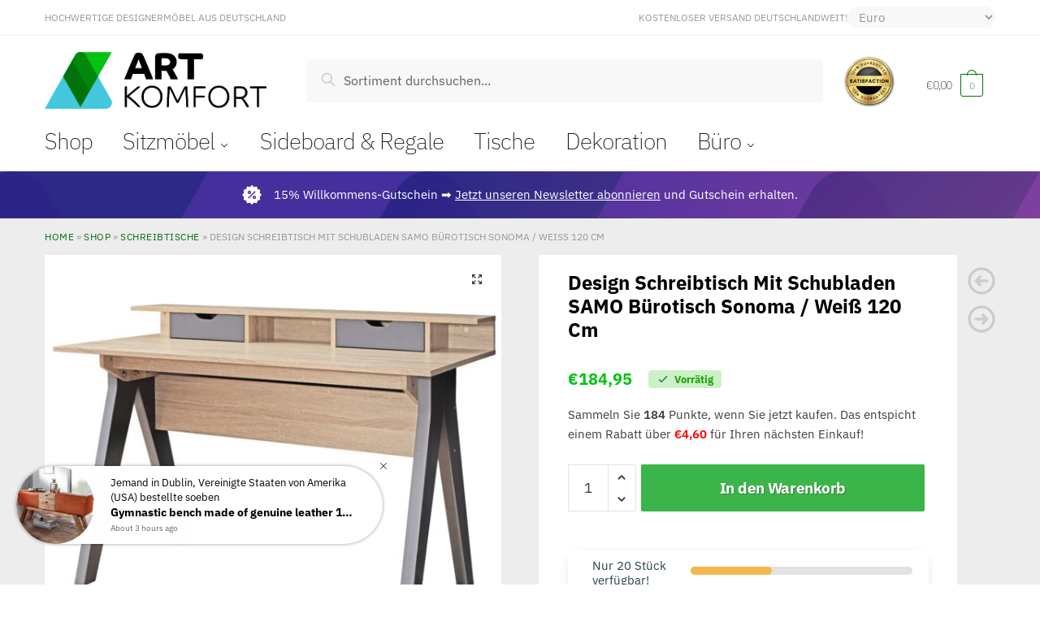

--- FILE ---
content_type: text/html; charset=UTF-8
request_url: https://artkomfort.com/de/design-schreibtisch-mit-schubladen-samo-buerotisch-sonoma-weiss-120-cm/
body_size: 41629
content:
<!doctype html>
<html lang="de-DE" prefix="og: https://ogp.me/ns#">
<head>
<meta charset="UTF-8">
<meta name="viewport" content="height=device-height, width=device-width, initial-scale=1">
<link rel="profile" href="https://gmpg.org/xfn/11">


<link rel="alternate" hreflang="en" href="https://artkomfort.com/desk-120-cm-design-office-table-sonoma-oak-gray-modern-computer-table-2-drawers-storage-space-saving/" />
<link rel="alternate" hreflang="de" href="https://artkomfort.com/de/design-schreibtisch-mit-schubladen-samo-buerotisch-sonoma-weiss-120-cm/" />
<link rel="alternate" hreflang="ru" href="https://artkomfort.com/ru/%d1%81%d0%be%d0%b2%d1%80%d0%b5%d0%bc%d0%b5%d0%bd%d0%bd%d1%8b%d0%b9-%d0%ba%d0%be%d0%bc%d0%bf%d1%8c%d1%8e%d1%82%d0%b5%d1%80%d0%bd%d1%8b%d0%b9-%d1%81%d1%82%d0%be%d0%bb-120%d1%8587%d1%8559-%d1%81%d0%bc/" />
<link rel="alternate" hreflang="x-default" href="https://artkomfort.com/desk-120-cm-design-office-table-sonoma-oak-gray-modern-computer-table-2-drawers-storage-space-saving/" />


<title>Design Schreibtisch Mit Schubladen SAMO Bürotisch Sonoma / Weiß 120 Cm &bull; ArtKomfort</title>
<meta name="description" content="KEEP IT SIMPLE ✔ So ist der skandinavische Einrichtungsstil am besten beschreiben. Klare Formen und helles Holz machen das Design so angenehm, wie bei unserem kleinen Sekretär perfekt zu sehen ist. Mit diesem Tisch entsteht eine Arbeitsecke oder ein Büro, indem Sie sich gerne aufhalten.ABMESSUNGEN✔ Höhe: 87 cm // Breite: 120 cm // Tiefe: 59 cm // Höhe Arbeitsfläche: 75 cm // Schubladen innen BxHxT: 25 x 5,5 x 14 cmMATERIAL &amp; FARBE ✔ Korpus: Sonomafarbene Spanplatte // Beine: Grau lackierte SpanplattePFLEGEHINWEISE ✔ Die Oberflächen am besten mit einem lauwarmen, leicht angefeuchteten Baumwolltuch abwischen. Scheuermittel und scharfe Reiniger unbedingt vermeiden und Restfeuchtigkeit mit fusselfreiem Lappen entfernen.LIEFERUMFANG ✔ Ein Computertisch ohne Dekorationen // Aufbauanleitung und Montagematerial inklusive."/>
<meta name="robots" content="follow, index, max-snippet:-1, max-video-preview:-1, max-image-preview:large"/>
<link rel="canonical" href="https://artkomfort.com/de/design-schreibtisch-mit-schubladen-samo-buerotisch-sonoma-weiss-120-cm/" />
<meta property="og:locale" content="de_DE" />
<meta property="og:type" content="product" />
<meta property="og:title" content="Design Schreibtisch Mit Schubladen SAMO Bürotisch Sonoma / Weiß 120 Cm &bull; ArtKomfort" />
<meta property="og:description" content="KEEP IT SIMPLE ✔ So ist der skandinavische Einrichtungsstil am besten beschreiben. Klare Formen und helles Holz machen das Design so angenehm, wie bei unserem kleinen Sekretär perfekt zu sehen ist. Mit diesem Tisch entsteht eine Arbeitsecke oder ein Büro, indem Sie sich gerne aufhalten.ABMESSUNGEN✔ Höhe: 87 cm // Breite: 120 cm // Tiefe: 59 cm // Höhe Arbeitsfläche: 75 cm // Schubladen innen BxHxT: 25 x 5,5 x 14 cmMATERIAL &amp; FARBE ✔ Korpus: Sonomafarbene Spanplatte // Beine: Grau lackierte SpanplattePFLEGEHINWEISE ✔ Die Oberflächen am besten mit einem lauwarmen, leicht angefeuchteten Baumwolltuch abwischen. Scheuermittel und scharfe Reiniger unbedingt vermeiden und Restfeuchtigkeit mit fusselfreiem Lappen entfernen.LIEFERUMFANG ✔ Ein Computertisch ohne Dekorationen // Aufbauanleitung und Montagematerial inklusive." />
<meta property="og:url" content="https://artkomfort.com/de/design-schreibtisch-mit-schubladen-samo-buerotisch-sonoma-weiss-120-cm/" />
<meta property="og:site_name" content="ArtKomfort" />
<meta property="og:updated_time" content="2021-01-16T19:52:20+02:00" />
<meta property="og:image" content="https://artkomfort.com/wp-admin/admin-ajax.php?action=rank_math_overlay_thumb&id=31324&type=artkomfort&hash=f4c95819bd8c7cfbfff675cbcf47c1bf" />
<meta property="og:image:secure_url" content="https://artkomfort.com/wp-admin/admin-ajax.php?action=rank_math_overlay_thumb&id=31324&type=artkomfort&hash=f4c95819bd8c7cfbfff675cbcf47c1bf" />
<meta property="og:image:width" content="2000" />
<meta property="og:image:height" content="2000" />
<meta property="og:image:alt" content="Design Schreibtisch mit Schubladen SAMO Bürotisch Sonoma / Weiß 120 cm" />
<meta property="og:image:type" content="image/jpeg" />
<meta property="product:price:amount" content="184.95" />
<meta property="product:price:currency" content="EUR" />
<meta property="product:availability" content="instock" />
<meta property="product:retailer_item_id" content="WL1.790" />
<meta name="twitter:card" content="summary_large_image" />
<meta name="twitter:title" content="Design Schreibtisch Mit Schubladen SAMO Bürotisch Sonoma / Weiß 120 Cm &bull; ArtKomfort" />
<meta name="twitter:description" content="KEEP IT SIMPLE ✔ So ist der skandinavische Einrichtungsstil am besten beschreiben. Klare Formen und helles Holz machen das Design so angenehm, wie bei unserem kleinen Sekretär perfekt zu sehen ist. Mit diesem Tisch entsteht eine Arbeitsecke oder ein Büro, indem Sie sich gerne aufhalten.ABMESSUNGEN✔ Höhe: 87 cm // Breite: 120 cm // Tiefe: 59 cm // Höhe Arbeitsfläche: 75 cm // Schubladen innen BxHxT: 25 x 5,5 x 14 cmMATERIAL &amp; FARBE ✔ Korpus: Sonomafarbene Spanplatte // Beine: Grau lackierte SpanplattePFLEGEHINWEISE ✔ Die Oberflächen am besten mit einem lauwarmen, leicht angefeuchteten Baumwolltuch abwischen. Scheuermittel und scharfe Reiniger unbedingt vermeiden und Restfeuchtigkeit mit fusselfreiem Lappen entfernen.LIEFERUMFANG ✔ Ein Computertisch ohne Dekorationen // Aufbauanleitung und Montagematerial inklusive." />
<meta name="twitter:image" content="https://artkomfort.com/wp-admin/admin-ajax.php?action=rank_math_overlay_thumb&id=31324&type=artkomfort&hash=f4c95819bd8c7cfbfff675cbcf47c1bf" />
<meta name="twitter:label1" content="Preis" />
<meta name="twitter:data1" content="€184,95" />
<meta name="twitter:label2" content="Verfügbarkeit" />
<meta name="twitter:data2" content="Vorrätig" />
<script type="application/ld+json" class="rank-math-schema-pro">{"@context":"https://schema.org","@graph":[{"@type":"Organization","@id":"https://artkomfort.com/de/#organization/","name":"ArtKomfort","url":"https://artkomfort.com","logo":{"@type":"ImageObject","@id":"https://artkomfort.com/de/#logo/","url":"https://artkomfort.com/wp-content/uploads/2020/12/artkomfort-logo-m.png","contentUrl":"https://artkomfort.com/wp-content/uploads/2020/12/artkomfort-logo-m.png","caption":"ArtKomfort","inLanguage":"de","width":"673","height":"172"}},{"@type":"WebSite","@id":"https://artkomfort.com/de/#website/","url":"https://artkomfort.com/de/","name":"ArtKomfort","publisher":{"@id":"https://artkomfort.com/de/#organization/"},"inLanguage":"de"},{"@type":"ImageObject","@id":"https://artkomfort.com/wp-content/uploads/2020/12/40527-WOHNLING-Schreibtisch-SAMO-120-cm-Design-Buerotisch-Sonoma-Eiche-Grau-modern-Computertisch-2-Schubladen-und-Stauraum-platzsparend-fuer-Heranwachsande-Jungen-Maedchen-PC-Tisch-_6.jpg","url":"https://artkomfort.com/wp-content/uploads/2020/12/40527-WOHNLING-Schreibtisch-SAMO-120-cm-Design-Buerotisch-Sonoma-Eiche-Grau-modern-Computertisch-2-Schubladen-und-Stauraum-platzsparend-fuer-Heranwachsande-Jungen-Maedchen-PC-Tisch-_6.jpg","width":"2000","height":"2000","inLanguage":"de"},{"@type":"BreadcrumbList","@id":"https://artkomfort.com/de/design-schreibtisch-mit-schubladen-samo-buerotisch-sonoma-weiss-120-cm/#breadcrumb","itemListElement":[{"@type":"ListItem","position":"1","item":{"@id":"https://artkomfort.com","name":"Home"}},{"@type":"ListItem","position":"2","item":{"@id":"https://artkomfort.com/shop/","name":"Shop"}},{"@type":"ListItem","position":"3","item":{"@id":"https://artkomfort.com/de/schreibtische/","name":"Schreibtische"}},{"@type":"ListItem","position":"4","item":{"@id":"https://artkomfort.com/de/design-schreibtisch-mit-schubladen-samo-buerotisch-sonoma-weiss-120-cm/","name":"Design Schreibtisch mit Schubladen SAMO B\u00fcrotisch Sonoma / Wei\u00df 120 cm"}}]},{"@type":"ItemPage","@id":"https://artkomfort.com/de/design-schreibtisch-mit-schubladen-samo-buerotisch-sonoma-weiss-120-cm/#webpage","url":"https://artkomfort.com/de/design-schreibtisch-mit-schubladen-samo-buerotisch-sonoma-weiss-120-cm/","name":"Design Schreibtisch Mit Schubladen SAMO B\u00fcrotisch Sonoma / Wei\u00df 120 Cm &bull; ArtKomfort","datePublished":"2020-12-10T10:20:16+02:00","dateModified":"2021-01-16T19:52:20+02:00","isPartOf":{"@id":"https://artkomfort.com/de/#website/"},"primaryImageOfPage":{"@id":"https://artkomfort.com/wp-content/uploads/2020/12/40527-WOHNLING-Schreibtisch-SAMO-120-cm-Design-Buerotisch-Sonoma-Eiche-Grau-modern-Computertisch-2-Schubladen-und-Stauraum-platzsparend-fuer-Heranwachsande-Jungen-Maedchen-PC-Tisch-_6.jpg"},"inLanguage":"de","breadcrumb":{"@id":"https://artkomfort.com/de/design-schreibtisch-mit-schubladen-samo-buerotisch-sonoma-weiss-120-cm/#breadcrumb"}},{"@type":"Product","name":"Design Schreibtisch mit Schubladen SAMO B\u00fcrotisch Sonoma / Wei\u00df 120 cm &bull; ArtKomfort","description":"KEEP IT SIMPLE \u2714 So ist der skandinavische Einrichtungsstil am besten beschreiben. Klare Formen und helles Holz machen das Design so angenehm, wie bei unserem kleinen Sekret\u00e4r perfekt zu sehen ist. Mit diesem Tisch entsteht eine Arbeitsecke oder ein B\u00fcro, indem Sie sich gerne aufhalten.ABMESSUNGEN\u2714 H\u00f6he: 87 cm // Breite: 120 cm // Tiefe: 59 cm // H\u00f6he Arbeitsfl\u00e4che: 75 cm // Schubladen innen BxHxT: 25 x 5,5 x 14 cmMATERIAL &amp; FARBE \u2714 Korpus: Sonomafarbene Spanplatte // Beine: Grau lackierte SpanplattePFLEGEHINWEISE \u2714 Die Oberfl\u00e4chen am besten mit einem lauwarmen, leicht angefeuchteten Baumwolltuch abwischen. Scheuermittel und scharfe Reiniger unbedingt vermeiden und Restfeuchtigkeit mit fusselfreiem Lappen entfernen.LIEFERUMFANG \u2714 Ein Computertisch ohne Dekorationen // Aufbauanleitung und Montagematerial inklusive.","sku":"WL1.790","category":"B\u00fcro &gt; Schreibtische","mainEntityOfPage":{"@id":"https://artkomfort.com/de/design-schreibtisch-mit-schubladen-samo-buerotisch-sonoma-weiss-120-cm/#webpage"},"weight":{"@type":"QuantitativeValue","unitCode":"KGM","value":"27"},"height":{"@type":"QuantitativeValue","unitCode":"CMT","value":"86"},"width":{"@type":"QuantitativeValue","unitCode":"CMT","value":"120"},"depth":{"@type":"QuantitativeValue","unitCode":"CMT"},"offers":{"@type":"Offer","price":"184.95","priceCurrency":"EUR","priceValidUntil":"2027-12-31","availability":"https://schema.org/InStock","itemCondition":"NewCondition","url":"https://artkomfort.com/de/design-schreibtisch-mit-schubladen-samo-buerotisch-sonoma-weiss-120-cm/","seller":{"@type":"Organization","@id":"https://artkomfort.com/de/","name":"ArtKomfort","url":"https://artkomfort.com/de/","logo":"https://artkomfort.com/wp-content/uploads/2020/12/artkomfort-logo-m.png"},"priceSpecification":{"price":"184.95","priceCurrency":"EUR","valueAddedTaxIncluded":"true"}},"color":"Sonoma","@id":"https://artkomfort.com/de/design-schreibtisch-mit-schubladen-samo-buerotisch-sonoma-weiss-120-cm/#richSnippet","image":{"@id":"https://artkomfort.com/wp-content/uploads/2020/12/40527-WOHNLING-Schreibtisch-SAMO-120-cm-Design-Buerotisch-Sonoma-Eiche-Grau-modern-Computertisch-2-Schubladen-und-Stauraum-platzsparend-fuer-Heranwachsande-Jungen-Maedchen-PC-Tisch-_6.jpg"}}]}</script>




            <script type="text/javascript">
                /* <![CDATA[ */
                window.pysWooSelectContentData = window.pysWooSelectContentData || [];
            
                        window.pysWooSelectContentData[ 58784 ] = {"event_category":"ecommerce","content_type":"product","items":[{"id":"SPM4.003","name":"Elektrisch h\u00f6henverstellbares Tischgestell wei\u00df Gestell mit Memory Funktion","category":"Schreibtische\/Zubeh\u00f6r","quantity":1,"price":749.95,"list_position":1,"list_name":"Design Schreibtisch mit Schubladen SAMO B\u00fcrotisch Sonoma \/ Wei\u00df 120 cm - Related products"}]};

                    
                        window.pysWooSelectContentData[ 58790 ] = {"event_category":"ecommerce","content_type":"product","items":[{"id":"WL1.152","name":"Computertisch DIANA rollbar Wei\u00df 90 x 71 x 50 cm mit Tastaturauszug","category":"Schreibtische","quantity":1,"price":109.95,"list_position":2,"list_name":"Design Schreibtisch mit Schubladen SAMO B\u00fcrotisch Sonoma \/ Wei\u00df 120 cm - Related products"}]};

                    
                        window.pysWooSelectContentData[ 58857 ] = {"event_category":"ecommerce","content_type":"product","items":[{"id":"WL1.331","name":"Computertisch DIANA rollbar Buche 90 x 71 x 50 cm mit Tastaturauszug","category":"Schreibtische","quantity":1,"price":109.95,"list_position":3,"list_name":"Design Schreibtisch mit Schubladen SAMO B\u00fcrotisch Sonoma \/ Wei\u00df 120 cm - Related products"}]};

                    
                        window.pysWooSelectContentData[ 58793 ] = {"event_category":"ecommerce","content_type":"product","items":[{"id":"WL1.158","name":"Schreibtisch SAM Wei\u00df mit 2 Schubladen 120 x 77 x 50 cm modern","category":"Schreibtische","quantity":1,"price":179.95,"list_position":4,"list_name":"Design Schreibtisch mit Schubladen SAMO B\u00fcrotisch Sonoma \/ Wei\u00df 120 cm - Related products"}]};

                    
                        window.pysWooSelectContentData[ 59050 ] = {"event_category":"ecommerce","content_type":"product","items":[{"id":"WL1.787","name":"Schreibtisch GUNA Massivholz Sheesham Computertisch 120 x 60 cm Laptoptisch Landhaus Konsolentisch mit Metallbeinen","category":"Schreibtische","quantity":1,"price":379.95,"list_position":5,"list_name":"Design Schreibtisch mit Schubladen SAMO B\u00fcrotisch Sonoma \/ Wei\u00df 120 cm - Related products"}]};

                    
                        window.pysWooSelectContentData[ 59052 ] = {"event_category":"ecommerce","content_type":"product","items":[{"id":"WL1.788","name":"Schreibtisch GUNA Massivholz Akazie Computertisch 120 x 60 cm Laptoptisch Landhaus Konsolentisch mit Metallbeinen","category":"Schreibtische","quantity":1,"price":379.95,"list_position":6,"list_name":"Design Schreibtisch mit Schubladen SAMO B\u00fcrotisch Sonoma \/ Wei\u00df 120 cm - Related products"}]};

                    
                        window.pysWooSelectContentData[ 58882 ] = {"event_category":"ecommerce","content_type":"product","items":[{"id":"WL1.381","name":"Schreibtisch BOHA Massiv-Holz Sheesham Computertisch 120 cm breit Echtholz","category":"Schreibtische","quantity":1,"price":594.95,"list_position":7,"list_name":"Design Schreibtisch mit Schubladen SAMO B\u00fcrotisch Sonoma \/ Wei\u00df 120 cm - Related products"}]};

                    
                        window.pysWooSelectContentData[ 58792 ] = {"event_category":"ecommerce","content_type":"product","items":[{"id":"WL1.154","name":"Eckschreibtisch Computertisch Roman Wei\u00df mit Tastaturauszug","category":"Schreibtische","quantity":1,"price":139.95,"list_position":8,"list_name":"Design Schreibtisch mit Schubladen SAMO B\u00fcrotisch Sonoma \/ Wei\u00df 120 cm - Related products"}]};

                    
                        window.pysWooSelectContentData[ 59053 ] = {"event_category":"ecommerce","content_type":"product","items":[{"id":"WL1.789","name":"Design Schreibtisch mit Schublade SAMO B\u00fcrotisch Sonoma \/ Wei\u00df 120 cm","category":"Schreibtische","quantity":1,"price":174.95,"list_position":9,"list_name":"Design Schreibtisch mit Schubladen SAMO B\u00fcrotisch Sonoma \/ Wei\u00df 120 cm - Related products"}]};

                    
                        window.pysWooSelectContentData[ 58815 ] = {"event_category":"ecommerce","content_type":"product","items":[{"id":"WL1.217","name":"Konsolentisch MUMBAI Massivholz Sheesham Konsole mit 1 Schublade Schreibtisch 120 x 40 cm Sideboard","category":"Esstische\/Klassischer Komfort\/Konsolentische\/Loft Style\/Modern Style\/Schreibtische","quantity":1,"price":284.95,"list_position":10,"list_name":"Design Schreibtisch mit Schubladen SAMO B\u00fcrotisch Sonoma \/ Wei\u00df 120 cm - Related products"}]};

                    
                        window.pysWooSelectContentData[ 58791 ] = {"event_category":"ecommerce","content_type":"product","items":[{"id":"WL1.153","name":"ComputertischWei\u00df 94x90,5x48,5 cm Laptop Tisch Modern mit Tastaturauszug","category":"Schreibtische","quantity":1,"price":129.95,"list_position":11,"list_name":"Design Schreibtisch mit Schubladen SAMO B\u00fcrotisch Sonoma \/ Wei\u00df 120 cm - Related products"}]};

                    
                        window.pysWooSelectContentData[ 59090 ] = {"event_category":"ecommerce","content_type":"product","items":[{"id":"WL1.955","name":"Schreibtisch REPA schwarz 120 x 60 x 75 cm Massiv Holz Laptoptisch Sheesham Natur","category":"Schreibtische","quantity":1,"price":589.95,"list_position":12,"list_name":"Design Schreibtisch mit Schubladen SAMO B\u00fcrotisch Sonoma \/ Wei\u00df 120 cm - Related products"}]};

                    
                        window.pysWooSelectContentData[ 58795 ] = {"event_category":"ecommerce","content_type":"product","items":[{"id":"WL1.171","name":"Computertisch Sonoma 94x90,5x48,5 cm Laptop Tisch Modern mit Tastaturauszug","category":"Schreibtische","quantity":1,"price":129.95,"list_position":13,"list_name":"Design Schreibtisch mit Schubladen SAMO B\u00fcrotisch Sonoma \/ Wei\u00df 120 cm - Related products"}]};

                    
                        window.pysWooSelectContentData[ 59057 ] = {"event_category":"ecommerce","content_type":"product","items":[{"id":"WL1.792","name":"Schreibtisch SAMO 90 x 78 x 45 cm mit Schublade in Sonoma Eiche","category":"Schreibtische","quantity":1,"price":129.95,"list_position":14,"list_name":"Design Schreibtisch mit Schubladen SAMO B\u00fcrotisch Sonoma \/ Wei\u00df 120 cm - Related products"}]};

                    
                        window.pysWooSelectContentData[ 58794 ] = {"event_category":"ecommerce","content_type":"product","items":[{"id":"WL1.163","name":"Computertisch Buche 94x90,5x48,5 cm Laptop Tisch Modern mit Tastaturauszug","category":"Schreibtische","quantity":1,"price":129.95,"list_position":15,"list_name":"Design Schreibtisch mit Schubladen SAMO B\u00fcrotisch Sonoma \/ Wei\u00df 120 cm - Related products"}]};

                    
                        window.pysWooSelectContentData[ 58900 ] = {"event_category":"ecommerce","content_type":"product","items":[{"id":"WL1.433","name":"Schreibtisch BOHA Massiv-Holz Sheesham Computertisch 180 cm breit Echtholz Design Ablage B\u00fcro-Tisch","category":"Schreibtische","quantity":1,"price":869.95,"list_position":16,"list_name":"Design Schreibtisch mit Schubladen SAMO B\u00fcrotisch Sonoma \/ Wei\u00df 120 cm - Related products"}]};

                    
                        window.pysWooSelectContentData[ 58928 ] = {"event_category":"ecommerce","content_type":"product","items":[{"id":"WL1.468","name":"Schreibtisch BOHA Massiv-Holz Akazie Computertisch 140 cm breit Echtholz Design Ablage B\u00fcro-Tisch","category":"Schreibtische","quantity":1,"price":689.95,"list_position":17,"list_name":"Design Schreibtisch mit Schubladen SAMO B\u00fcrotisch Sonoma \/ Wei\u00df 120 cm - Related products"}]};

                    
                        window.pysWooSelectContentData[ 59060 ] = {"event_category":"ecommerce","content_type":"product","items":[{"id":"WL1.795","name":"Schreibtisch SAMO 120 x 76 x 53 cm mit 3 Schubladen in Sonoma Wei\u00df","category":"Schreibtische","quantity":1,"price":199.95,"list_position":18,"list_name":"Design Schreibtisch mit Schubladen SAMO B\u00fcrotisch Sonoma \/ Wei\u00df 120 cm - Related products"}]};

                    
                        window.pysWooSelectContentData[ 59034 ] = {"event_category":"ecommerce","content_type":"product","items":[{"id":"WL1.751","name":"Schreibtisch KADA Massivholz Sheesham","category":"Schreibtische","quantity":1,"price":589.95,"list_position":19,"list_name":"Design Schreibtisch mit Schubladen SAMO B\u00fcrotisch Sonoma \/ Wei\u00df 120 cm - Related products"}]};

                    
                        window.pysWooSelectContentData[ 58883 ] = {"event_category":"ecommerce","content_type":"product","items":[{"id":"WL1.382","name":"Schreibtisch BOHA Massiv-Holz Sheesham Computertisch 140 cm breit Echtholz","category":"Schreibtische","quantity":1,"price":674.95,"list_position":20,"list_name":"Design Schreibtisch mit Schubladen SAMO B\u00fcrotisch Sonoma \/ Wei\u00df 120 cm - Related products"}]};

                    
                        window.pysWooSelectContentData[ 58884 ] = {"event_category":"ecommerce","content_type":"product","items":[{"id":"WL1.383","name":"Schreibtisch BOHA Massiv-Holz Sheesham Computertisch 160 cm breit Echtholz","category":"Schreibtische","quantity":1,"price":769.95,"list_position":21,"list_name":"Design Schreibtisch mit Schubladen SAMO B\u00fcrotisch Sonoma \/ Wei\u00df 120 cm - Related products"}]};

                    
                        window.pysWooSelectContentData[ 59093 ] = {"event_category":"ecommerce","content_type":"product","items":[{"id":"WL1.961","name":"Schreibtisch REPA schwarz 120 x 60 x 75 cm Massiv Holz Laptoptisch Sheesham Natur","category":"Schreibtische","quantity":1,"price":409.95,"list_position":22,"list_name":"Design Schreibtisch mit Schubladen SAMO B\u00fcrotisch Sonoma \/ Wei\u00df 120 cm - Related products"}]};

                    
                        window.pysWooSelectContentData[ 58902 ] = {"event_category":"ecommerce","content_type":"product","items":[{"id":"WL1.434","name":"Schreibtisch BOHA Massiv-Holz Sheesham Computertisch 200 cm breit Echtholz Design Ablage B\u00fcro-Tisch","category":"Schreibtische","quantity":1,"price":999.95,"list_position":23,"list_name":"Design Schreibtisch mit Schubladen SAMO B\u00fcrotisch Sonoma \/ Wei\u00df 120 cm - Related products"}]};

                    
                        window.pysWooSelectContentData[ 58929 ] = {"event_category":"ecommerce","content_type":"product","items":[{"id":"WL1.469","name":"Schreibtisch BOHA Massiv-Holz Akazie Computertisch 160 cm breit Echtholz Design Ablage B\u00fcro-Tisch","category":"Schreibtische","quantity":1,"price":774.95,"list_position":24,"list_name":"Design Schreibtisch mit Schubladen SAMO B\u00fcrotisch Sonoma \/ Wei\u00df 120 cm - Related products"}]};

                    
                        window.pysWooSelectContentData[ 59056 ] = {"event_category":"ecommerce","content_type":"product","items":[{"id":"WL1.791","name":"Schreibtisch SAMO 120 cm","category":"Schreibtische","quantity":1,"price":159.95,"list_position":25,"list_name":"Design Schreibtisch mit Schubladen SAMO B\u00fcrotisch Sonoma \/ Wei\u00df 120 cm - Related products"}]};

                    
                        window.pysWooSelectContentData[ 59091 ] = {"event_category":"ecommerce","content_type":"product","items":[{"id":"WL1.957","name":"Schreibtisch REPA wei\u00df 120 x 60 x 75 cm Massiv Holz Laptoptisch Sheesham Natur","category":"Schreibtische","quantity":1,"price":589.95,"list_position":26,"list_name":"Design Schreibtisch mit Schubladen SAMO B\u00fcrotisch Sonoma \/ Wei\u00df 120 cm - Related products"}]};

                                    /* ]]> */
            </script>
                    <link id="woocommerce-notification-fonts" rel="preload" href="https://artkomfort.com/wp-content/plugins/woocommerce-notification/fonts/icons-close.woff2" as="font" crossorigin>
		<link rel='stylesheet' id='wc-blocks-vendors-style-css'  href='https://artkomfort.com/wp-content/plugins/woocommerce/packages/woocommerce-blocks/build/wc-blocks-vendors-style.css?ver=6.7.3' type='text/css' media='all' />
<link rel='stylesheet' id='wc-blocks-style-css'  href='https://artkomfort.com/wp-content/plugins/woocommerce/packages/woocommerce-blocks/build/wc-blocks-style.css?ver=6.7.3' type='text/css' media='all' />
<link rel='stylesheet' id='commercekit-ajax-search-css-css'  href='https://artkomfort.com/wp-content/plugins/commercegurus-commercekit/assets/css/ajax-search.css?ver=1.1.7' type='text/css' media='all' />
<link rel='stylesheet' id='woo-title-limit-css'  href='https://artkomfort.com/wp-content/plugins/woo-title-limit/public/css/woo-title-limit-public.css?ver=2.0.6' type='text/css' media='all' />
<link rel='stylesheet' id='wc-aelia-cs-frontend-css'  href='https://artkomfort.com/wp-content/plugins/woocommerce-aelia-currencyswitcher/src/design/css/frontend.css?ver=4.9.10.210105' type='text/css' media='all' />
<link rel='stylesheet' id='woocommerce-notification-icons-close-css'  href='https://artkomfort.com/wp-content/plugins/woocommerce-notification/css/icons-close.css?ver=1.4.2.2' type='text/css' media='all' />
<link rel='stylesheet' id='woocommerce-notification-css'  href='https://artkomfort.com/wp-content/plugins/woocommerce-notification/css/woocommerce-notification.min.css?ver=1.4.2.2' type='text/css' media='all' />
<style id='woocommerce-notification-inline-css' type='text/css'>
#message-purchased #notify-close:before{color:#000000;}#message-purchased .message-purchase-main{overflow:hidden}#message-purchased .wn-notification-image-wrapper{padding:0;}#message-purchased .wn-notification-message-container{padding-left:20px;}                #message-purchased .message-purchase-main{                        background-color: #ffffff;                                               color:#000000 !important;                        border-radius:0px ;                }#message-purchased .message-purchase-main p, #message-purchased .message-purchase-main p small{                        color:#000000 !important;                }                 #message-purchased .message-purchase-main p a, #message-purchased .message-purchase-main p span{                        color:#000000 !important;                }
</style>
<link rel='stylesheet' id='photoswipe-css'  href='https://artkomfort.com/wp-content/plugins/woocommerce/assets/css/photoswipe/photoswipe.min.css?ver=6.2.2' type='text/css' media='all' />
<link rel='stylesheet' id='photoswipe-default-skin-css'  href='https://artkomfort.com/wp-content/plugins/woocommerce/assets/css/photoswipe/default-skin/default-skin.min.css?ver=6.2.2' type='text/css' media='all' />
<style id='woocommerce-inline-inline-css' type='text/css'>
.woocommerce form .form-row .required { visibility: visible; }
</style>
<link rel='stylesheet' id='wpml-legacy-horizontal-list-0-css'  href='//artkomfort.com/wp-content/plugins/sitepress-multilingual-cms/templates/language-switchers/legacy-list-horizontal/style.min.css?ver=1' type='text/css' media='all' />
<link rel='stylesheet' id='wc-gateway-ppec-frontend-css'  href='https://artkomfort.com/wp-content/plugins/woocommerce-gateway-paypal-express-checkout/assets/css/wc-gateway-ppec-frontend.css?ver=2.1.3' type='text/css' media='all' />
<link rel='stylesheet' id='cms-navigation-style-base-css'  href='https://artkomfort.com/wp-content/plugins/wpml-cms-nav/res/css/cms-navigation-base.css?ver=1.5.5' type='text/css' media='screen' />
<link rel='stylesheet' id='cms-navigation-style-css'  href='https://artkomfort.com/wp-content/plugins/wpml-cms-nav/res/css/cms-navigation.css?ver=1.5.5' type='text/css' media='screen' />
<link rel='stylesheet' id='shoptimizer-style-css'  href='https://artkomfort.com/wp-content/themes/shoptimizer/style.css?ver=b3b461e1048ab6d1a634e27509bb5da1' type='text/css' media='all' />
<link rel='stylesheet' id='shoptimizer-main-min-css'  href='https://artkomfort.com/wp-content/themes/shoptimizer/assets/css/main/main.min.css?ver=2.3.1' type='text/css' media='all' />
<link rel='stylesheet' id='shoptimizer-product-min-css'  href='https://artkomfort.com/wp-content/themes/shoptimizer/assets/css/main/product.min.css?ver=2.3.1' type='text/css' media='all' />
<link rel='stylesheet' id='shoptimizer-comments-min-css'  href='https://artkomfort.com/wp-content/themes/shoptimizer/assets/css/main/comments.min.css?ver=2.3.1' type='text/css' media='all' />
<link rel='stylesheet' id='elementor-icons-css'  href='https://artkomfort.com/wp-content/plugins/elementor/assets/lib/eicons/css/elementor-icons.min.css?ver=5.16.0' type='text/css' media='all' />
<link rel='stylesheet' id='elementor-frontend-css'  href='https://artkomfort.com/wp-content/plugins/elementor/assets/css/frontend.min.css?ver=3.7.0' type='text/css' media='all' />
<link rel='stylesheet' id='elementor-post-8-css'  href='https://artkomfort.com/wp-content/uploads/elementor/css/post-8.css?ver=1660402042' type='text/css' media='all' />
<link rel='stylesheet' id='elementor-pro-css'  href='https://artkomfort.com/wp-content/plugins/elementor-pro/assets/css/frontend.min.css?ver=3.7.3' type='text/css' media='all' />
<link rel='stylesheet' id='elementor-global-css'  href='https://artkomfort.com/wp-content/uploads/elementor/css/global.css?ver=1660402043' type='text/css' media='all' />
<link rel='stylesheet' id='elementor-post-337138-css'  href='https://artkomfort.com/wp-content/uploads/elementor/css/post-337138.css?ver=1660403418' type='text/css' media='all' />
<link rel='stylesheet' id='ywpar_frontend-css'  href='https://artkomfort.com/wp-content/plugins/yith-woocommerce-points-and-rewards-premium/assets/css/frontend.css?ver=2.0.4' type='text/css' media='all' />
<link rel='stylesheet' id='shoptimizer-woocommerce-min-css'  href='https://artkomfort.com/wp-content/themes/shoptimizer/assets/css/main/woocommerce.min.css?ver=2.3.1' type='text/css' media='all' />

<script type="text/template" id="tmpl-variation-template">
	<div class="woocommerce-variation-description">{{{ data.variation.variation_description }}}</div>
	<div class="woocommerce-variation-price">{{{ data.variation.price_html }}}</div>
	<div class="woocommerce-variation-availability">{{{ data.variation.availability_html }}}</div>
</script>
<script type="text/template" id="tmpl-unavailable-variation-template">
	<p>Dieses Produkt ist leider nicht verfügbar. Bitte wähle eine andere Kombination.</p>
</script>
            <script>
                // Moosend Tracking and Forms library
                !function (t, n, e, o, a) {
                    function d(t) {
                        var n = ~~(Date.now() / 3e5), o = document.createElement(e);
                        o.async = !0, o.src = t + "?ts=" + n;
                        var a = document.getElementsByTagName(e)[0];
                        a.parentNode.insertBefore(o, a)
                    }

                    t.MooTrackerObject = a, t[a] = t[a] || function () {
                        return t[a].q ? void t[a].q.push(arguments) : void (t[a].q = [arguments])
                    }, window.attachEvent ? window.attachEvent("onload", d.bind(this, o)) : window.addEventListener("load", d.bind(this, o), !1)
                }(window, document, "script", "//cdn.stat-track.com/statics/moosend-tracking.min.js", "mootrack");
                mootrack('init', '2d6e109254874926a818470b2112fed5');
            </script>
            <script   type='text/javascript' src='https://artkomfort.com/wp-includes/js/jquery/jquery.min.js?ver=3.5.1' id='jquery-core-js'></script>
<script   type='text/javascript' src='https://artkomfort.com/wp-content/plugins/woo-title-limit/public/js/woo-title-limit-public.js?ver=2.0.6' id='woo-title-limit-js'></script>
<script type='text/javascript' id='woocommerce-notification-js-extra'>
/* <![CDATA[ */
var _woocommerce_notification_params = {"str_about":"About","str_ago":"ago","str_day":"day","str_days":"days","str_hour":"hour","str_hours":"hours","str_min":"minute","str_mins":"minutes","str_secs":"secs","str_few_sec":"a few seconds","time_close":"24","show_close":"1","change_virtual_time":"","change_message_number":"1","loop":"1","loop_session":"0","loop_session_total":"60","loop_session_duration":"3600","display_time":"5","next_time":"30","notification_per_page":"60","display_effect":"fade-in","hidden_effect":"fade-out","redirect_target":"1","image":"1","messages":["Jemand in {city}, {country} bestellte soeben {product_with_link} {time_ago}","{product_with_link} {custom}"],"message_custom":"{number} Besucher sehen dieses Produkt in diesem Moment","message_number_min":"5","message_number_max":"112","detect":"2","time":"10","names":["QW5uYQ0=","RWxpYXMN","RGFuaWVsDQ==","SGVybWFubg0=","VXJzdWxhDQ==","Q2hyaXN0YQ0=","THVpcw0=","QmVuDQ==","VG9iaWFzDQ==","RXJpa2EN","QWxleGFuZGVyDQ==","RGlldGVyDQ==","SW5ncmlkDQ==","TWlsYQ0=","RW1tYQ0=","TGF1cmEN","SW5ncmlkDQ==","TWlhDQ==","U29maWEN","U3RlZmFuDQ==","SsO8cmdlbg0=","R2lzZWxhDQ==","SGFucw0=","S3VydA0=","Q2hyaXN0aWFuDQ==","SnVsaWEN","QW5uYQ0=","U2FicmluYQ0=","V2FsdGVyDQ==","Rmlubg0=","TWFuZnJlZA0=","Sm9uYXMN","TGVhDQ==","THVrYXMN","Q2hyaXN0aW5hDQ==","S2FybA0=","TmFkaW5lDQ==","TWVsYW5pZQ0=","SWxzZQ0=","UGV0cmEN","Q2hyaXN0aW5h","TGVvbg0=","RW1tYQ0=","U2FiaW5lDQ==","S2xhdXMN","R2lzZWxhDQ==","RnJpdHoN","TW9uaWthDQ==","Rmlubg0=","RXJuc3QN"],"cities":["Dublin"],"country":"Vereinigte Staaten von Amerika (USA)","current_hour":"1","in_the_same_cate":"0","billing":"0","initial_delay":"1","ajax_url":"","products":[{"title":"Dining chair suede look brown kitchen chair shell chair chair WL6.272","url":"https:\/\/artkomfort.com\/de\/dining-chair-suede-look-brown-kitchen-chair-shell-chair-chair-wl6-272\/","thumb":"https:\/\/artkomfort.com\/wp-content\/uploads\/2022\/11\/57397-WOHNLING-Design-Esszimmerstuhl-Wildlederoptik-Braun-Polsterstuhl-Kuechenstuhl-Vintage-Bezug-gepolstert-mit-Rueckenlehne-Kuechenstuhl-Esszimmer-Esstisch-Stuehle-Polsterstuhl-Ess_1-150x150.jpg"},{"title":"Relaxation lounger imitation leather black recliner rocking chair living roomWL6.639","url":"https:\/\/artkomfort.com\/de\/relaxation-lounger-imitation-leather-black-recliner-rocking-chair-living-roomwl6-639\/","thumb":"https:\/\/artkomfort.com\/wp-content\/uploads\/2022\/11\/72949-WOHNLING-Relaxliege-Sessel-Fernsehsessel-Farbe-schwarz-Relaxsessel-Design-Schaukelstuhl-Wippstuhl-modern-WL6-639-WL6-639-150x150.jpg"},{"title":"Dining chair fabric dark gray upholstered kitchen chair shell chair WL6.292","url":"https:\/\/artkomfort.com\/de\/dining-chair-fabric-dark-gray-upholstered-kitchen-chair-shell-chair-wl6-292\/","thumb":"https:\/\/artkomfort.com\/wp-content\/uploads\/2022\/11\/57447-Wohnling-Esszimmerstuhl-Dunkelgrau-WL6-292-WL6-292_3-130x150.jpg"},{"title":"Dining chair gray suede kitchen chair sink chair 110kg WL6.258","url":"https:\/\/artkomfort.com\/de\/dining-chair-gray-suede-kitchen-chair-sink-chair-110kg-wl6-258\/","thumb":"https:\/\/artkomfort.com\/wp-content\/uploads\/2022\/11\/57382-WOHNLING-Design-Esszimmerstuhl-Grau-Polsterstuehle-Kuechenstuhl-Vintage-Bezug-gepolstert-mit-Rueckenlehne-Drehstuehle-Metallbeine-Stuehle-Doppelpack-Kuechenstuhl-Esszimmer-Ess_1-150x150.jpg"},{"title":"Dining chair brown suede look kitchen chair shell chair 110kg WL6.259","url":"https:\/\/artkomfort.com\/de\/dining-chair-brown-suede-look-kitchen-chair-shell-chair-110kg-wl6-259\/","thumb":"https:\/\/artkomfort.com\/wp-content\/uploads\/2022\/11\/57383-WOHNLING-Design-Esszimmerstuhl-Braun-Polsterstuehle-Kuechenstuhl-Vintage-Bezug-gepolstert-mit-Rueckenlehne-Drehstuehle-Metallbeine-Stuehle-Doppelpack-Kuechenstuhl-Esszimmer-Esst-150x150.jpg"},{"title":"Dining chair suede look beige kitchen chair shell armchair chair WL6.270","url":"https:\/\/artkomfort.com\/de\/dining-chair-suede-look-beige-kitchen-chair-shell-armchair-chair-wl6-270\/","thumb":"https:\/\/artkomfort.com\/wp-content\/uploads\/2022\/10\/57394-WOHNLING-Design-Esszimmerstuhl-Wildlederoptik-Beige-Polsterstuhl-Kuechenstuhl-Vintage-Bezug-gepolstert-mit-Rueckenlehne-Drehstuehle-Metallbeine-Stuehle-Doppelpack-Kuechenstuhl_1-150x150.jpg"},{"title":"Dining chair velvet pink upholstered kitchen chair shell chair armchair WL6.275","url":"https:\/\/artkomfort.com\/de\/dining-chair-velvet-pink-upholstered-kitchen-chair-shell-chair-chair-wl6-275\/","thumb":"https:\/\/artkomfort.com\/wp-content\/uploads\/2022\/10\/57400-WOHNLING-Esszimmerstuhl-Samt-Rot-Gepolstert-Kuechenstuhl-mit-Schwarzen-Beinen-Schalenstuhl-Skandinavisches-Design-Polsterstuhl-mit-Stoffbezug-schalenstuhl-esstisch-stuhl-pols-150x150.jpg"},{"title":"Dining chair imitation leather black kitchen chair swivel shell chair WL6.441","url":"https:\/\/artkomfort.com\/de\/dining-chair-imitation-leather-black-kitchen-chair-swivel-shell-chair-wl6-441\/","thumb":"https:\/\/artkomfort.com\/wp-content\/uploads\/2022\/10\/63068-WOHNLING-Esszimmerstuhl-schwarz-WL6-441-WL6-441_1-150x150.jpg"},{"title":"Dining bench solid wood metal 120x45x45cm WL6.591","url":"https:\/\/artkomfort.com\/de\/dining-bench-solid-wood-metal-120x45x45cm-wl6-591\/","thumb":"https:\/\/artkomfort.com\/wp-content\/uploads\/2022\/10\/67865-Wohnling-Sitzbank-120x45x45-cm-Mango-Holz-WL6-591-WL6-591_5-150x120.jpg"},{"title":"Bench 120 cm for gymnastics gray springbok storage stool WL6.480","url":"https:\/\/artkomfort.com\/de\/bench-120-cm-for-gymnastics-gray-springbok-storage-stool-wl6-480\/","thumb":"https:\/\/artkomfort.com\/wp-content\/uploads\/2022\/10\/64421-Wohnling-Sitzbank-mit-2-Schublaeden-Stoffbezug-grau-120x28x53-cm-WL6-480-WL6-480-150x150.jpg"},{"title":"Gymnastic bench made of genuine leather 120 cm WL6.481","url":"https:\/\/artkomfort.com\/de\/gymnastic-bench-made-of-genuine-leather-120-cm-wl6-481\/","thumb":"https:\/\/artkomfort.com\/wp-content\/uploads\/2022\/10\/64424-Wohnling-Sitzbank-mit-2-Schublaeden-Leder-braun-120x28x53-cm-WL6-481-WL6-481_2-150x150.jpg"},{"title":"Bar stool brown fabric 110 kg WL6.279","url":"https:\/\/artkomfort.com\/de\/bar-stool-brown-fabric-110-kg-wl6-279\/","thumb":"https:\/\/artkomfort.com\/wp-content\/uploads\/2022\/10\/57404-Wohnling-Barhocker-Wildlederoptik-braun-WL6-279-WL6-279_1-150x150.jpg"}]};
/* ]]> */
</script>
<script   type='text/javascript' src='https://artkomfort.com/wp-content/plugins/woocommerce-notification/js/woocommerce-notification.min.js?ver=1.4.2.2' id='woocommerce-notification-js'></script>
<script   type='text/javascript' src='https://artkomfort.com/wp-content/plugins/woocommerce/assets/js/js-cookie/js.cookie.min.js?ver=2.1.4-wc.6.2.2' id='js-cookie-js'></script>
<script type='text/javascript' id='shoptimizer-ajax-script-js-extra'>
/* <![CDATA[ */
var shoptimizer_ajax_obj = {"ajaxurl":"https:\/\/artkomfort.com\/wp-admin\/admin-ajax.php","nonce":"3d6f45b3b8"};
/* ]]> */
</script>
<script   type='text/javascript' src='https://artkomfort.com/wp-content/themes/shoptimizer/assets/js/single-product-ajax.js?ver=b3b461e1048ab6d1a634e27509bb5da1' id='shoptimizer-ajax-script-js'></script>
<script   type='text/javascript' src='https://artkomfort.com/wp-content/plugins/pixelyoursite-pro/dist/scripts/jquery.bind-first-0.2.3.min.js?ver=b3b461e1048ab6d1a634e27509bb5da1' id='jquery-bind-first-js'></script>
<script type='text/javascript' id='pys-js-extra'>
/* <![CDATA[ */
var pysOptions = {"staticEvents":{"ga":{"view_item":[{"params":{"items":[{"id":"WL1.790","name":"Design Schreibtisch mit Schubladen SAMO B\u00fcrotisch Sonoma \/ Wei\u00df 120 cm","category":"Schreibtische","quantity":"1","price":"184.95"}],"non_interaction":true,"content_name":"Design Schreibtisch mit Schubladen SAMO B\u00fcrotisch Sonoma \/ Wei\u00df 120 cm","event_url":"artkomfort.com\/de\/design-schreibtisch-mit-schubladen-samo-buerotisch-sonoma-weiss-120-cm\/","post_id":"59054","post_type":"product"},"delay":0,"ids":[],"hasTimeWindow":false,"timeWindow":0,"pixelIds":[],"eventID":"","woo_order":"","edd_order":""}],"view_item_list":[{"params":{"items":[{"id":"SPM4.003","name":"Elektrisch h\u00f6henverstellbares Tischgestell wei\u00df Gestell mit Memory Funktion","category":"Schreibtische\/Zubeh\u00f6r","quantity":"1","price":"749.95","list_position":"1","list_name":"Design Schreibtisch mit Schubladen SAMO B\u00fcrotisch Sonoma \/ Wei\u00df 120 cm - Related products"},{"id":"WL1.152","name":"Computertisch DIANA rollbar Wei\u00df 90 x 71 x 50 cm mit Tastaturauszug","category":"Schreibtische","quantity":"1","price":"109.95","list_position":"2","list_name":"Design Schreibtisch mit Schubladen SAMO B\u00fcrotisch Sonoma \/ Wei\u00df 120 cm - Related products"},{"id":"WL1.153","name":"ComputertischWei\u00df 94x90,5x48,5 cm Laptop Tisch Modern mit Tastaturauszug","category":"Schreibtische","quantity":"1","price":"129.95","list_position":"3","list_name":"Design Schreibtisch mit Schubladen SAMO B\u00fcrotisch Sonoma \/ Wei\u00df 120 cm - Related products"},{"id":"WL1.154","name":"Eckschreibtisch Computertisch Roman Wei\u00df mit Tastaturauszug","category":"Schreibtische","quantity":"1","price":"139.95","list_position":"4","list_name":"Design Schreibtisch mit Schubladen SAMO B\u00fcrotisch Sonoma \/ Wei\u00df 120 cm - Related products"},{"id":"WL1.158","name":"Schreibtisch SAM Wei\u00df mit 2 Schubladen 120 x 77 x 50 cm modern","category":"Schreibtische","quantity":"1","price":"179.95","list_position":"5","list_name":"Design Schreibtisch mit Schubladen SAMO B\u00fcrotisch Sonoma \/ Wei\u00df 120 cm - Related products"},{"id":"WL1.163","name":"Computertisch Buche 94x90,5x48,5 cm Laptop Tisch Modern mit Tastaturauszug","category":"Schreibtische","quantity":"1","price":"129.95","list_position":"6","list_name":"Design Schreibtisch mit Schubladen SAMO B\u00fcrotisch Sonoma \/ Wei\u00df 120 cm - Related products"},{"id":"WL1.171","name":"Computertisch Sonoma 94x90,5x48,5 cm Laptop Tisch Modern mit Tastaturauszug","category":"Schreibtische","quantity":"1","price":"129.95","list_position":"7","list_name":"Design Schreibtisch mit Schubladen SAMO B\u00fcrotisch Sonoma \/ Wei\u00df 120 cm - Related products"},{"id":"WL1.217","name":"Konsolentisch MUMBAI Massivholz Sheesham Konsole mit 1 Schublade Schreibtisch 120 x 40 cm Sideboard","category":"Esstische\/Klassischer Komfort\/Konsolentische\/Loft Style\/Modern Style\/Schreibtische","quantity":"1","price":"284.95","list_position":"8","list_name":"Design Schreibtisch mit Schubladen SAMO B\u00fcrotisch Sonoma \/ Wei\u00df 120 cm - Related products"},{"id":"WL1.331","name":"Computertisch DIANA rollbar Buche 90 x 71 x 50 cm mit Tastaturauszug","category":"Schreibtische","quantity":"1","price":"109.95","list_position":"9","list_name":"Design Schreibtisch mit Schubladen SAMO B\u00fcrotisch Sonoma \/ Wei\u00df 120 cm - Related products"},{"id":"WL1.381","name":"Schreibtisch BOHA Massiv-Holz Sheesham Computertisch 120 cm breit Echtholz","category":"Schreibtische","quantity":"1","price":"594.95","list_position":"10","list_name":"Design Schreibtisch mit Schubladen SAMO B\u00fcrotisch Sonoma \/ Wei\u00df 120 cm - Related products"},{"id":"WL1.382","name":"Schreibtisch BOHA Massiv-Holz Sheesham Computertisch 140 cm breit Echtholz","category":"Schreibtische","quantity":"1","price":"674.95","list_position":"11","list_name":"Design Schreibtisch mit Schubladen SAMO B\u00fcrotisch Sonoma \/ Wei\u00df 120 cm - Related products"},{"id":"WL1.383","name":"Schreibtisch BOHA Massiv-Holz Sheesham Computertisch 160 cm breit Echtholz","category":"Schreibtische","quantity":"1","price":"769.95","list_position":"12","list_name":"Design Schreibtisch mit Schubladen SAMO B\u00fcrotisch Sonoma \/ Wei\u00df 120 cm - Related products"},{"id":"WL1.433","name":"Schreibtisch BOHA Massiv-Holz Sheesham Computertisch 180 cm breit Echtholz Design Ablage B\u00fcro-Tisch","category":"Schreibtische","quantity":"1","price":"869.95","list_position":"13","list_name":"Design Schreibtisch mit Schubladen SAMO B\u00fcrotisch Sonoma \/ Wei\u00df 120 cm - Related products"},{"id":"WL1.434","name":"Schreibtisch BOHA Massiv-Holz Sheesham Computertisch 200 cm breit Echtholz Design Ablage B\u00fcro-Tisch","category":"Schreibtische","quantity":"1","price":"999.95","list_position":"14","list_name":"Design Schreibtisch mit Schubladen SAMO B\u00fcrotisch Sonoma \/ Wei\u00df 120 cm - Related products"},{"id":"WL1.468","name":"Schreibtisch BOHA Massiv-Holz Akazie Computertisch 140 cm breit Echtholz Design Ablage B\u00fcro-Tisch","category":"Schreibtische","quantity":"1","price":"689.95","list_position":"15","list_name":"Design Schreibtisch mit Schubladen SAMO B\u00fcrotisch Sonoma \/ Wei\u00df 120 cm - Related products"},{"id":"WL1.469","name":"Schreibtisch BOHA Massiv-Holz Akazie Computertisch 160 cm breit Echtholz Design Ablage B\u00fcro-Tisch","category":"Schreibtische","quantity":"1","price":"774.95","list_position":"16","list_name":"Design Schreibtisch mit Schubladen SAMO B\u00fcrotisch Sonoma \/ Wei\u00df 120 cm - Related products"},{"id":"WL1.751","name":"Schreibtisch KADA Massivholz Sheesham","category":"Schreibtische","quantity":"1","price":"589.95","list_position":"17","list_name":"Design Schreibtisch mit Schubladen SAMO B\u00fcrotisch Sonoma \/ Wei\u00df 120 cm - Related products"},{"id":"WL1.787","name":"Schreibtisch GUNA Massivholz Sheesham Computertisch 120 x 60 cm Laptoptisch Landhaus Konsolentisch mit Metallbeinen","category":"Schreibtische","quantity":"1","price":"379.95","list_position":"18","list_name":"Design Schreibtisch mit Schubladen SAMO B\u00fcrotisch Sonoma \/ Wei\u00df 120 cm - Related products"},{"id":"WL1.788","name":"Schreibtisch GUNA Massivholz Akazie Computertisch 120 x 60 cm Laptoptisch Landhaus Konsolentisch mit Metallbeinen","category":"Schreibtische","quantity":"1","price":"379.95","list_position":"19","list_name":"Design Schreibtisch mit Schubladen SAMO B\u00fcrotisch Sonoma \/ Wei\u00df 120 cm - Related products"},{"id":"WL1.789","name":"Design Schreibtisch mit Schublade SAMO B\u00fcrotisch Sonoma \/ Wei\u00df 120 cm","category":"Schreibtische","quantity":"1","price":"174.95","list_position":"20","list_name":"Design Schreibtisch mit Schubladen SAMO B\u00fcrotisch Sonoma \/ Wei\u00df 120 cm - Related products"},{"id":"WL1.791","name":"Schreibtisch SAMO 120 cm","category":"Schreibtische","quantity":"1","price":"159.95","list_position":"21","list_name":"Design Schreibtisch mit Schubladen SAMO B\u00fcrotisch Sonoma \/ Wei\u00df 120 cm - Related products"},{"id":"WL1.792","name":"Schreibtisch SAMO 90 x 78 x 45 cm mit Schublade in Sonoma Eiche","category":"Schreibtische","quantity":"1","price":"129.95","list_position":"22","list_name":"Design Schreibtisch mit Schubladen SAMO B\u00fcrotisch Sonoma \/ Wei\u00df 120 cm - Related products"},{"id":"WL1.795","name":"Schreibtisch SAMO 120 x 76 x 53 cm mit 3 Schubladen in Sonoma Wei\u00df","category":"Schreibtische","quantity":"1","price":"199.95","list_position":"23","list_name":"Design Schreibtisch mit Schubladen SAMO B\u00fcrotisch Sonoma \/ Wei\u00df 120 cm - Related products"},{"id":"WL1.955","name":"Schreibtisch REPA schwarz 120 x 60 x 75 cm Massiv Holz Laptoptisch Sheesham Natur","category":"Schreibtische","quantity":"1","price":"589.95","list_position":"24","list_name":"Design Schreibtisch mit Schubladen SAMO B\u00fcrotisch Sonoma \/ Wei\u00df 120 cm - Related products"},{"id":"WL1.957","name":"Schreibtisch REPA wei\u00df 120 x 60 x 75 cm Massiv Holz Laptoptisch Sheesham Natur","category":"Schreibtische","quantity":"1","price":"589.95","list_position":"25","list_name":"Design Schreibtisch mit Schubladen SAMO B\u00fcrotisch Sonoma \/ Wei\u00df 120 cm - Related products"},{"id":"WL1.961","name":"Schreibtisch REPA schwarz 120 x 60 x 75 cm Massiv Holz Laptoptisch Sheesham Natur","category":"Schreibtische","quantity":"1","price":"409.95","list_position":"26","list_name":"Design Schreibtisch mit Schubladen SAMO B\u00fcrotisch Sonoma \/ Wei\u00df 120 cm - Related products"}],"non_interaction":true,"content_name":"Design Schreibtisch mit Schubladen SAMO B\u00fcrotisch Sonoma \/ Wei\u00df 120 cm","event_url":"artkomfort.com\/de\/design-schreibtisch-mit-schubladen-samo-buerotisch-sonoma-weiss-120-cm\/","post_id":"59054","post_type":"product"},"delay":0,"ids":[],"hasTimeWindow":false,"timeWindow":0,"pixelIds":[],"eventID":"","woo_order":"","edd_order":""}]}},"dynamicEventsParams":[],"dynamicEventsTriggers":[],"ga":{"trackingIds":["G-90M43RQYHR"],"enhanceLinkAttr":false,"anonimizeIP":false,"clickEventEnabled":true,"watchVideoEnabled":false,"commentEventEnabled":true,"formEventEnabled":true,"downloadEnabled":true,"clickEventNonInteractive":true,"watchVideoEventNonInteractive":false,"formEventNonInteractive":false,"commentEventNonInteractive":false,"downloadEventNonInteractive":false,"retargetingLogic":"ecomm","crossDomainEnabled":false,"crossDomainAcceptIncoming":false,"crossDomainDomains":[],"wooVariableAsSimple":true,"isDebugEnabled":[false],"isUse4Version":true,"disableAdvertisingFeatures":false,"disableAdvertisingPersonalization":false},"debug":"","siteUrl":"https:\/\/artkomfort.com","ajaxUrl":"https:\/\/artkomfort.com\/wp-admin\/admin-ajax.php","commonEventParams":{"domain":"artkomfort.com\/de\/","user_roles":"guest","plugin":"PixelYourSite"},"clickEventEnabled":"1","adSenseEventEnabled":"","watchVideoEnabled":"","commentEventEnabled":"1","formEventEnabled":"1","downloadEventEnabled":"1","downloadExtensions":["","doc","exe","js","pdf","ppt","tgz","zip","xls"],"trackUTMs":"1","trackTrafficSource":"1","postType":"product","postTitle":"Design Schreibtisch mit Schubladen SAMO B\u00fcrotisch Sonoma \/ Wei\u00df 120 cm","postId":"59054","user_id":"0","userRoles":"guest","gdpr":{"ajax_enabled":false,"all_disabled_by_api":false,"facebook_disabled_by_api":false,"analytics_disabled_by_api":false,"google_ads_disabled_by_api":false,"pinterest_disabled_by_api":false,"bing_disabled_by_api":false,"facebook_prior_consent_enabled":true,"analytics_prior_consent_enabled":true,"google_ads_prior_consent_enabled":true,"pinterest_prior_consent_enabled":true,"bing_prior_consent_enabled":true,"cookiebot_integration_enabled":false,"cookiebot_facebook_consent_category":"marketing","cookiebot_analytics_consent_category":"statistics","cookiebot_google_ads_consent_category":"marketing","cookiebot_pinterest_consent_category":"marketing","cookiebot_bing_consent_category":"marketing","ginger_integration_enabled":false,"cookie_notice_integration_enabled":false,"cookie_law_info_integration_enabled":false},"woo":{"enabled":true,"addToCartOnButtonEnabled":true,"addToCartOnButtonValueEnabled":true,"addToCartOnButtonValueOption":"price","singleProductId":59054,"removeFromCartEnabled":true,"affiliateEnabled":true,"payPalEnabled":true,"removeFromCartSelector":"form.woocommerce-cart-form .remove","checkoutProgressEnabled":false,"selectContentEnabled":true,"affiliateEventName":"Lead","paypalEventName":"AddPaymentInfo"},"edd":{"enabled":false,"addToCartOnButtonEnabled":true,"addToCartOnButtonValueEnabled":true,"addToCartOnButtonValueOption":"price","removeFromCartEnabled":true}};
/* ]]> */
</script>
<script   type='text/javascript' src='https://artkomfort.com/wp-content/plugins/pixelyoursite-pro/dist/scripts/public.js?ver=7.7.10' id='pys-js'></script>

	<script type="text/javascript">
		var commercekit_ajs = {"ajax_url":"https:\/\/artkomfort.com\/wp-admin\/admin-ajax.php","ajax_search":1,"char_count":3,"action":"commercekit_ajax_search","loader_icon":"https:\/\/artkomfort.com\/wp-content\/plugins\/commercegurus-commercekit\/assets\/images\/loader2.gif","no_results_text":"Keine Ergebnisse","placeholder_text":"Sortiment durchsuchen...","layout":"product"}	</script>
	
<link rel='stylesheet' id='1258147-css'  href='https://artkomfort.com/wp-content/uploads/winp-css-js/1258147.css?ver=1613585115' type='text/css' media='all' />
<noscript><div><img src="https://mc.yandex.ru/watch/71448661" style="position:absolute; left:-9999px;" alt="" /></div></noscript>
<script type='text/javascript' src='https://artkomfort.com/wp-content/uploads/winp-css-js/79727.js?ver=1611402648'></script>

<link rel="preload" as="font" href="https://artkomfort.com/wp-content/fonts/ibm-plex-sans/zYXgKVElMYYaJe8bpLHnCwDKhdHeE6xOedc.woff" crossorigin>
<link rel="preload" as="font" href="https://artkomfort.com/wp-content/fonts/ibm-plex-sans/zYX9KVElMYYaJe8bpLHnCwDKjQ76AIFscv3pBms.woff" crossorigin>
<link rel="preload" as="font" href="https://artkomfort.com/wp-content/fonts/ibm-plex-sans/zYX9KVElMYYaJe8bpLHnCwDKjR7_AIFscv3pBms.woff" crossorigin>
<link rel="preload" as="font" href="https://artkomfort.com/wp-content/fonts/ibm-plex-sans/zYX9KVElMYYaJe8bpLHnCwDKjWr7AIFscv3pBms.woff" crossorigin>
<link rel="preload" as="font" href="https://artkomfort.com/wp-content/fonts/ibm-plex-sans/zYXgKVElMYYaJe8bpLHnCwDKhd_eE6xOedfTDw.woff" crossorigin>
<link rel="preload" as="font" href="https://artkomfort.com/wp-content/uploads/omgf/google-fonts-1-ul-8joon/roboto-condensed-normal-300.woff2" crossorigin>
<link rel="preload" as="font" href="https://artkomfort.com/wp-content/uploads/omgf/google-fonts-1-ul-8joon/roboto-condensed-normal-400.woff2" crossorigin>
<link rel="preload" as="font" href="https://artkomfort.com/wp-content/uploads/omgf/google-fonts-1-ul-8joon/roboto-condensed-normal-700.woff2" crossorigin>
	<noscript><style>.woocommerce-product-gallery{ opacity: 1 !important; }</style></noscript>
	<link rel="icon" href="https://artkomfort.com/wp-content/uploads/2020/12/artkomfort-icon-512-1-150x150.png" sizes="32x32" />
<link rel="icon" href="https://artkomfort.com/wp-content/uploads/2020/12/artkomfort-icon-512-1-300x300.png" sizes="192x192" />
<link rel="apple-touch-icon" href="https://artkomfort.com/wp-content/uploads/2020/12/artkomfort-icon-512-1-300x300.png" />
<meta name="msapplication-TileImage" content="https://artkomfort.com/wp-content/uploads/2020/12/artkomfort-icon-512-1-300x300.png" />
<style id="kirki-inline-styles">.site-header .custom-logo-link img{height:70px;}.is_stuck .logo-mark{width:80px;}.is_stuck .primary-navigation.with-logo .menu-primary-menu-container{margin-left:80px;}.price ins, .summary .yith-wcwl-add-to-wishlist a:before, .commercekit-wishlist a i:before, .commercekit-wishlist-table .price, .commercekit-wishlist-table .price ins, .widget-area .widget.widget_categories a:hover, #secondary .widget ul li a:hover, #secondary.widget-area .widget li.chosen a, .widget-area .widget a:hover, #secondary .widget_recent_comments ul li a:hover, .woocommerce-pagination .page-numbers li .page-numbers.current, div.product p.price, body:not(.mobile-toggled) .main-navigation ul.menu li.full-width.menu-item-has-children ul li.highlight > a, body:not(.mobile-toggled) .main-navigation ul.menu li.full-width.menu-item-has-children ul li.highlight > a:hover, #secondary .widget ins span.amount, #secondary .widget ins span.amount span, .search-results article h2 a:hover{color:#00c312;}.spinner > div, .widget_price_filter .ui-slider .ui-slider-range, .widget_price_filter .ui-slider .ui-slider-handle, #page .woocommerce-tabs ul.tabs li span, #secondary.widget-area .widget .tagcloud a:hover, .widget-area .widget.widget_product_tag_cloud a:hover, footer .mc4wp-form input[type="submit"], #payment .payment_methods li.woocommerce-PaymentMethod > input[type=radio]:first-child:checked + label:before, #payment .payment_methods li.wc_payment_method > input[type=radio]:first-child:checked + label:before, #shipping_method > li > input[type=radio]:first-child:checked + label:before, ul#shipping_method li:only-child label:before, .image-border .elementor-image:after, ul.products li.product .yith-wcwl-wishlistexistsbrowse a:before, ul.products li.product .yith-wcwl-wishlistaddedbrowse a:before, ul.products li.product .yith-wcwl-add-button a:before, .summary .yith-wcwl-add-to-wishlist a:before, .commercekit-wishlist a i.cg-wishlist-t:before, .commercekit-wishlist a i.cg-wishlist:before, .summary .commercekit-wishlist a i.cg-wishlist-t:before, #page .woocommerce-tabs ul.tabs li a span, .main-navigation ul li a span strong, .widget_layered_nav ul.woocommerce-widget-layered-nav-list li.chosen:before{background-color:#00c312;}a{color:#dc9814;}a:hover{color:#af7708;}body{background-color:#ffffff;}.col-full.topbar-wrapper{background-color:#ffffff;border-bottom-color:#f2f2f2;}.top-bar, .top-bar a{color:#999999;}body:not(.header-4) .site-header, .header-4-container{background-color:#ffffff;}.fa.menu-item, .ri.menu-item{border-left-color:#ffffff;}.header-4 .search-trigger span{border-right-color:#ffffff;}.header-widget-region{background-color:#f2f2f2;}.header-widget-region, .header-widget-region a{color:#000000;}button, .button, .button:hover, input[type=submit], ul.products li.product .button, ul.products li.product .added_to_cart, .site .widget_shopping_cart a.button.checkout, .woocommerce #respond input#submit.alt, .main-navigation ul.menu ul li a.button, .main-navigation ul.menu ul li a.button:hover, body .main-navigation ul.menu li.menu-item-has-children.full-width > .sub-menu-wrapper li a.button:hover, .main-navigation ul.menu li.menu-item-has-children.full-width > .sub-menu-wrapper li:hover a.added_to_cart, div.wpforms-container-full .wpforms-form button[type=submit], .product .cart .single_add_to_cart_button, .woocommerce-cart p.return-to-shop a, .elementor-row .feature p a, .image-feature figcaption span{color:#fff;}.single-product div.product form.cart .button.added::before{background-color:#fff;}button, .button, input[type=submit], ul.products li.product .button, .woocommerce #respond input#submit.alt, .product .cart .single_add_to_cart_button, .widget_shopping_cart a.button.checkout, .main-navigation ul.menu li.menu-item-has-children.full-width > .sub-menu-wrapper li a.added_to_cart, div.wpforms-container-full .wpforms-form button[type=submit], ul.products li.product .added_to_cart, .woocommerce-cart p.return-to-shop a, .elementor-row .feature a, .image-feature figcaption span{background-color:#3bb54a;}.widget_shopping_cart a.button.checkout{border-color:#3bb54a;}button:hover, .button:hover, [type="submit"]:hover, ul.products li.product .button:hover, #place_order[type="submit"]:hover, body .woocommerce #respond input#submit.alt:hover, .product .cart .single_add_to_cart_button:hover, .main-navigation ul.menu li.menu-item-has-children.full-width > .sub-menu-wrapper li a.added_to_cart:hover, div.wpforms-container-full .wpforms-form button[type=submit]:hover, div.wpforms-container-full .wpforms-form button[type=submit]:focus, ul.products li.product .added_to_cart:hover, .widget_shopping_cart a.button.checkout:hover, .woocommerce-cart p.return-to-shop a:hover{background-color:#009245;}.widget_shopping_cart a.button.checkout:hover{border-color:#009245;}.onsale, .product-label{background-color:#3bb54a;color:#fff;}.content-area .summary .onsale{color:#3bb54a;}.summary .product-label:before, .product-details-wrapper .product-label:before{border-right-color:#3bb54a;}.entry-content .testimonial-entry-title:after, .cart-summary .widget li strong::before, p.stars.selected a.active::before, p.stars:hover a::before, p.stars.selected a:not(.active)::before{color:#ee9e13;}.star-rating > span:before{background-color:#ee9e13;}.tax-product_cat header.woocommerce-products-header, .shoptimizer-category-banner{background-color:#ffffff;}.term-description p, .term-description a, .term-description a:hover, .shoptimizer-category-banner h1, .shoptimizer-category-banner .taxonomy-description p{color:#222;}.single-product .site-content .col-full{background-color:#ededed;}.call-back-feature a{background-color:#dc9814;color:#fff;}ul.checkout-bar:before, .woocommerce-checkout .checkout-bar li.active:after, ul.checkout-bar li.visited:after{background-color:#3bb54a;}.below-content .widget .ri{color:#000000;}.below-content .widget svg{stroke:#000000;}footer{background-color:#e9f7f9;color:#000000;}footer .widget .widget-title{color:#000000;}footer a:not(.button){color:#0a0a0a;}footer a:not(.button):hover{color:#fff;}footer li a:after{border-color:#fff;}.menu-primary-menu-container > ul > li > a span:before{border-color:#dc9814;}.secondary-navigation .menu a, .ri.menu-item:before, .fa.menu-item:before{color:#404040;}.secondary-navigation .icon-wrapper svg{stroke:#404040;}.site-header-cart a.cart-contents .count, .site-header-cart a.cart-contents .count:after{border-color:#00710b;}.site-header-cart a.cart-contents .count, .shoptimizer-cart-icon i{color:#00710b;}.site-header-cart a.cart-contents:hover .count, .site-header-cart a.cart-contents:hover .count{background-color:#00710b;}.site-header-cart .cart-contents{color:#000000;}body, button, input, select, textarea, h6{font-family:IBM Plex Sans;font-weight:400;color:#27464a;}.menu-primary-menu-container > ul > li > a, .site-header-cart .cart-contents{font-family:IBM Plex Sans;font-size:28px;font-weight:200;letter-spacing:-1px;text-transform:none;}.main-navigation ul.menu ul li > a, .main-navigation ul.nav-menu ul li > a{font-family:IBM Plex Sans;font-size:16px;font-weight:400;text-transform:capitalize;}.main-navigation ul.menu li.menu-item-has-children.full-width > .sub-menu-wrapper li.menu-item-has-children > a, .main-navigation ul.menu li.menu-item-has-children.full-width > .sub-menu-wrapper li.heading > a{font-family:IBM Plex Sans;font-size:15px;font-weight:600;text-transform:uppercase;color:#111;}.entry-content{font-family:IBM Plex Sans;}h1{font-family:IBM Plex Sans;font-size:48px;font-weight:700;}h2{font-family:IBM Plex Sans;font-weight:400;}h3{font-family:IBM Plex Sans;}h4{font-family:IBM Plex Sans;}h5{font-family:IBM Plex Sans;}blockquote p{font-family:IBM Plex Sans;}.widget .widget-title, .widget .widgettitle{font-family:IBM Plex Sans;font-size:28px;font-weight:200;letter-spacing:-1px;line-height:1.2;}body.single-post h1{font-family:IBM Plex Sans;}.term-description, .shoptimizer-category-banner .taxonomy-description{font-family:IBM Plex Sans;font-size:16px;font-weight:400;}.content-area ul.products li.product .woocommerce-loop-product__title, .content-area ul.products li.product h2, ul.products li.product .woocommerce-loop-product__title, ul.products li.product .woocommerce-loop-product__title, .main-navigation ul.menu ul li.product .woocommerce-loop-product__title a{font-family:IBM Plex Sans;font-size:14px;font-weight:600;line-height:20px;text-transform:capitalize;}body .woocommerce #respond input#submit.alt, body .woocommerce a.button.alt, body .woocommerce button.button.alt, body .woocommerce input.button.alt, .product .cart .single_add_to_cart_button, .shoptimizer-sticky-add-to-cart__content-button a.button, .widget_shopping_cart a.button.checkout{font-family:IBM Plex Sans;font-weight:700;letter-spacing:-0.3px;text-transform:none;}.col-full, .single-product .site-content .shoptimizer-sticky-add-to-cart .col-full, body .woocommerce-message{max-width:1170px;}.product-details-wrapper, .single-product .woocommerce-Tabs-panel, .single-product .archive-header .woocommerce-breadcrumb, .related.products, .upsells.products{max-width:calc(1170px + 5.2325em);}.main-navigation ul li.menu-item-has-children.full-width .container{max-width:1170px;}.below-content .col-full, footer .col-full{max-width:calc(1170px + 40px);}#secondary{width:22%;}.content-area{width:72%;}@media (max-width: 992px){.main-header, .site-branding{height:70px;}.main-header .site-header-cart{top:calc(-14px + 70px / 2);}body.theme-shoptimizer .site-header .custom-logo-link img, body.wp-custom-logo .site-header .custom-logo-link img{height:40px;}.m-search-bh .site-search, .m-search-toggled .site-search, .site-branding button.menu-toggle, .site-branding button.menu-toggle:hover{background-color:#ffffff;}.menu-toggle .bar, .site-header-cart a.cart-contents:hover .count{background-color:#111;}.menu-toggle .bar-text, .menu-toggle:hover .bar-text, .site-header-cart a.cart-contents .count{color:#111;}.mobile-search-toggle svg{stroke:#111;}.site-header-cart a.cart-contents:hover .count{background-color:#00710b;}.site-header-cart a.cart-contents:not(:hover) .count{color:#00710b;}.shoptimizer-cart-icon svg{stroke:#00710b;}.site-header .site-header-cart a.cart-contents .count, .site-header-cart a.cart-contents .count:after{border-color:#00710b;}.col-full-nav{background-color:#fff;}.main-navigation ul li a, body .main-navigation ul.menu > li.menu-item-has-children > span.caret::after, .main-navigation .woocommerce-loop-product__title, .main-navigation ul.menu li.product, body .main-navigation ul.menu li.menu-item-has-children.full-width>.sub-menu-wrapper li h6 a, body .main-navigation ul.menu li.menu-item-has-children.full-width>.sub-menu-wrapper li h6 a:hover, .main-navigation ul.products li.product .price, body .main-navigation ul.menu li.menu-item-has-children li.menu-item-has-children span.caret, body.mobile-toggled .main-navigation ul.menu li.menu-item-has-children.full-width > .sub-menu-wrapper li p.product__categories a, body.mobile-toggled ul.products li.product p.product__categories a, body li.menu-item-product p.product__categories, body .main-navigation .price ins, .main-navigation ul.menu li.menu-item-has-children.full-width > .sub-menu-wrapper li.menu-item-has-children > a, .main-navigation ul.menu li.menu-item-has-children.full-width > .sub-menu-wrapper li.heading > a, .mobile-extra, .mobile-extra h4, .mobile-extra a{color:#222;}.main-navigation ul.menu li.menu-item-has-children span.caret::after{background-color:#222;}.main-navigation ul.menu > li.menu-item-has-children.dropdown-open > .sub-menu-wrapper{border-bottom-color:#eee;}}@media (min-width: 993px){.col-full-nav{background-color:#ffffff;}.col-full.main-header{padding-top:20px;padding-bottom:10px;}.menu-primary-menu-container > ul > li > a, .site-header-cart, .logo-mark{line-height:60px;}.site-header-cart, .menu-primary-menu-container > ul > li.menu-button{height:60px;}.menu-primary-menu-container > ul > li > a{color:#0c0c0c;}.main-navigation ul.menu > li.menu-item-has-children > a::after{background-color:#0c0c0c;}.menu-primary-menu-container > ul.menu:hover > li > a{opacity:0.65;}.main-navigation ul.menu ul.sub-menu{background-color:#fff;}.main-navigation ul.menu ul li a, .main-navigation ul.nav-menu ul li a{color:#323232;}.main-navigation ul.menu ul a:hover{color:#dc9814;}.shoptimizer-cart-icon svg{stroke:#00710b;}.site-header-cart a.cart-contents:hover .count{color:#00710b;}}@media (min-width: 770px){.single-product h1{font-family:IBM Plex Sans;font-size:24px;font-weight:700;text-transform:capitalize;}}/* cyrillic-ext */
@font-face {
  font-family: 'IBM Plex Sans';
  font-style: normal;
  font-weight: 200;
  font-stretch: 100%;
  font-display: swap;
  src: url(https://artkomfort.com/wp-content/fonts/ibm-plex-sans/zYXzKVElMYYaJe8bpLHnCwDKr932-G7dytD-Dmu1syxTKYbABA.woff2) format('woff2');
  unicode-range: U+0460-052F, U+1C80-1C8A, U+20B4, U+2DE0-2DFF, U+A640-A69F, U+FE2E-FE2F;
}
/* cyrillic */
@font-face {
  font-family: 'IBM Plex Sans';
  font-style: normal;
  font-weight: 200;
  font-stretch: 100%;
  font-display: swap;
  src: url(https://artkomfort.com/wp-content/fonts/ibm-plex-sans/zYXzKVElMYYaJe8bpLHnCwDKr932-G7dytD-Dmu1syxaKYbABA.woff2) format('woff2');
  unicode-range: U+0301, U+0400-045F, U+0490-0491, U+04B0-04B1, U+2116;
}
/* greek */
@font-face {
  font-family: 'IBM Plex Sans';
  font-style: normal;
  font-weight: 200;
  font-stretch: 100%;
  font-display: swap;
  src: url(https://artkomfort.com/wp-content/fonts/ibm-plex-sans/zYXzKVElMYYaJe8bpLHnCwDKr932-G7dytD-Dmu1syxdKYbABA.woff2) format('woff2');
  unicode-range: U+0370-0377, U+037A-037F, U+0384-038A, U+038C, U+038E-03A1, U+03A3-03FF;
}
/* vietnamese */
@font-face {
  font-family: 'IBM Plex Sans';
  font-style: normal;
  font-weight: 200;
  font-stretch: 100%;
  font-display: swap;
  src: url(https://artkomfort.com/wp-content/fonts/ibm-plex-sans/zYXzKVElMYYaJe8bpLHnCwDKr932-G7dytD-Dmu1syxRKYbABA.woff2) format('woff2');
  unicode-range: U+0102-0103, U+0110-0111, U+0128-0129, U+0168-0169, U+01A0-01A1, U+01AF-01B0, U+0300-0301, U+0303-0304, U+0308-0309, U+0323, U+0329, U+1EA0-1EF9, U+20AB;
}
/* latin-ext */
@font-face {
  font-family: 'IBM Plex Sans';
  font-style: normal;
  font-weight: 200;
  font-stretch: 100%;
  font-display: swap;
  src: url(https://artkomfort.com/wp-content/fonts/ibm-plex-sans/zYXzKVElMYYaJe8bpLHnCwDKr932-G7dytD-Dmu1syxQKYbABA.woff2) format('woff2');
  unicode-range: U+0100-02BA, U+02BD-02C5, U+02C7-02CC, U+02CE-02D7, U+02DD-02FF, U+0304, U+0308, U+0329, U+1D00-1DBF, U+1E00-1E9F, U+1EF2-1EFF, U+2020, U+20A0-20AB, U+20AD-20C0, U+2113, U+2C60-2C7F, U+A720-A7FF;
}
/* latin */
@font-face {
  font-family: 'IBM Plex Sans';
  font-style: normal;
  font-weight: 200;
  font-stretch: 100%;
  font-display: swap;
  src: url(https://artkomfort.com/wp-content/fonts/ibm-plex-sans/zYXzKVElMYYaJe8bpLHnCwDKr932-G7dytD-Dmu1syxeKYY.woff2) format('woff2');
  unicode-range: U+0000-00FF, U+0131, U+0152-0153, U+02BB-02BC, U+02C6, U+02DA, U+02DC, U+0304, U+0308, U+0329, U+2000-206F, U+20AC, U+2122, U+2191, U+2193, U+2212, U+2215, U+FEFF, U+FFFD;
}
/* cyrillic-ext */
@font-face {
  font-family: 'IBM Plex Sans';
  font-style: normal;
  font-weight: 400;
  font-stretch: 100%;
  font-display: swap;
  src: url(https://artkomfort.com/wp-content/fonts/ibm-plex-sans/zYXzKVElMYYaJe8bpLHnCwDKr932-G7dytD-Dmu1syxTKYbABA.woff2) format('woff2');
  unicode-range: U+0460-052F, U+1C80-1C8A, U+20B4, U+2DE0-2DFF, U+A640-A69F, U+FE2E-FE2F;
}
/* cyrillic */
@font-face {
  font-family: 'IBM Plex Sans';
  font-style: normal;
  font-weight: 400;
  font-stretch: 100%;
  font-display: swap;
  src: url(https://artkomfort.com/wp-content/fonts/ibm-plex-sans/zYXzKVElMYYaJe8bpLHnCwDKr932-G7dytD-Dmu1syxaKYbABA.woff2) format('woff2');
  unicode-range: U+0301, U+0400-045F, U+0490-0491, U+04B0-04B1, U+2116;
}
/* greek */
@font-face {
  font-family: 'IBM Plex Sans';
  font-style: normal;
  font-weight: 400;
  font-stretch: 100%;
  font-display: swap;
  src: url(https://artkomfort.com/wp-content/fonts/ibm-plex-sans/zYXzKVElMYYaJe8bpLHnCwDKr932-G7dytD-Dmu1syxdKYbABA.woff2) format('woff2');
  unicode-range: U+0370-0377, U+037A-037F, U+0384-038A, U+038C, U+038E-03A1, U+03A3-03FF;
}
/* vietnamese */
@font-face {
  font-family: 'IBM Plex Sans';
  font-style: normal;
  font-weight: 400;
  font-stretch: 100%;
  font-display: swap;
  src: url(https://artkomfort.com/wp-content/fonts/ibm-plex-sans/zYXzKVElMYYaJe8bpLHnCwDKr932-G7dytD-Dmu1syxRKYbABA.woff2) format('woff2');
  unicode-range: U+0102-0103, U+0110-0111, U+0128-0129, U+0168-0169, U+01A0-01A1, U+01AF-01B0, U+0300-0301, U+0303-0304, U+0308-0309, U+0323, U+0329, U+1EA0-1EF9, U+20AB;
}
/* latin-ext */
@font-face {
  font-family: 'IBM Plex Sans';
  font-style: normal;
  font-weight: 400;
  font-stretch: 100%;
  font-display: swap;
  src: url(https://artkomfort.com/wp-content/fonts/ibm-plex-sans/zYXzKVElMYYaJe8bpLHnCwDKr932-G7dytD-Dmu1syxQKYbABA.woff2) format('woff2');
  unicode-range: U+0100-02BA, U+02BD-02C5, U+02C7-02CC, U+02CE-02D7, U+02DD-02FF, U+0304, U+0308, U+0329, U+1D00-1DBF, U+1E00-1E9F, U+1EF2-1EFF, U+2020, U+20A0-20AB, U+20AD-20C0, U+2113, U+2C60-2C7F, U+A720-A7FF;
}
/* latin */
@font-face {
  font-family: 'IBM Plex Sans';
  font-style: normal;
  font-weight: 400;
  font-stretch: 100%;
  font-display: swap;
  src: url(https://artkomfort.com/wp-content/fonts/ibm-plex-sans/zYXzKVElMYYaJe8bpLHnCwDKr932-G7dytD-Dmu1syxeKYY.woff2) format('woff2');
  unicode-range: U+0000-00FF, U+0131, U+0152-0153, U+02BB-02BC, U+02C6, U+02DA, U+02DC, U+0304, U+0308, U+0329, U+2000-206F, U+20AC, U+2122, U+2191, U+2193, U+2212, U+2215, U+FEFF, U+FFFD;
}
/* cyrillic-ext */
@font-face {
  font-family: 'IBM Plex Sans';
  font-style: normal;
  font-weight: 600;
  font-stretch: 100%;
  font-display: swap;
  src: url(https://artkomfort.com/wp-content/fonts/ibm-plex-sans/zYXzKVElMYYaJe8bpLHnCwDKr932-G7dytD-Dmu1syxTKYbABA.woff2) format('woff2');
  unicode-range: U+0460-052F, U+1C80-1C8A, U+20B4, U+2DE0-2DFF, U+A640-A69F, U+FE2E-FE2F;
}
/* cyrillic */
@font-face {
  font-family: 'IBM Plex Sans';
  font-style: normal;
  font-weight: 600;
  font-stretch: 100%;
  font-display: swap;
  src: url(https://artkomfort.com/wp-content/fonts/ibm-plex-sans/zYXzKVElMYYaJe8bpLHnCwDKr932-G7dytD-Dmu1syxaKYbABA.woff2) format('woff2');
  unicode-range: U+0301, U+0400-045F, U+0490-0491, U+04B0-04B1, U+2116;
}
/* greek */
@font-face {
  font-family: 'IBM Plex Sans';
  font-style: normal;
  font-weight: 600;
  font-stretch: 100%;
  font-display: swap;
  src: url(https://artkomfort.com/wp-content/fonts/ibm-plex-sans/zYXzKVElMYYaJe8bpLHnCwDKr932-G7dytD-Dmu1syxdKYbABA.woff2) format('woff2');
  unicode-range: U+0370-0377, U+037A-037F, U+0384-038A, U+038C, U+038E-03A1, U+03A3-03FF;
}
/* vietnamese */
@font-face {
  font-family: 'IBM Plex Sans';
  font-style: normal;
  font-weight: 600;
  font-stretch: 100%;
  font-display: swap;
  src: url(https://artkomfort.com/wp-content/fonts/ibm-plex-sans/zYXzKVElMYYaJe8bpLHnCwDKr932-G7dytD-Dmu1syxRKYbABA.woff2) format('woff2');
  unicode-range: U+0102-0103, U+0110-0111, U+0128-0129, U+0168-0169, U+01A0-01A1, U+01AF-01B0, U+0300-0301, U+0303-0304, U+0308-0309, U+0323, U+0329, U+1EA0-1EF9, U+20AB;
}
/* latin-ext */
@font-face {
  font-family: 'IBM Plex Sans';
  font-style: normal;
  font-weight: 600;
  font-stretch: 100%;
  font-display: swap;
  src: url(https://artkomfort.com/wp-content/fonts/ibm-plex-sans/zYXzKVElMYYaJe8bpLHnCwDKr932-G7dytD-Dmu1syxQKYbABA.woff2) format('woff2');
  unicode-range: U+0100-02BA, U+02BD-02C5, U+02C7-02CC, U+02CE-02D7, U+02DD-02FF, U+0304, U+0308, U+0329, U+1D00-1DBF, U+1E00-1E9F, U+1EF2-1EFF, U+2020, U+20A0-20AB, U+20AD-20C0, U+2113, U+2C60-2C7F, U+A720-A7FF;
}
/* latin */
@font-face {
  font-family: 'IBM Plex Sans';
  font-style: normal;
  font-weight: 600;
  font-stretch: 100%;
  font-display: swap;
  src: url(https://artkomfort.com/wp-content/fonts/ibm-plex-sans/zYXzKVElMYYaJe8bpLHnCwDKr932-G7dytD-Dmu1syxeKYY.woff2) format('woff2');
  unicode-range: U+0000-00FF, U+0131, U+0152-0153, U+02BB-02BC, U+02C6, U+02DA, U+02DC, U+0304, U+0308, U+0329, U+2000-206F, U+20AC, U+2122, U+2191, U+2193, U+2212, U+2215, U+FEFF, U+FFFD;
}
/* cyrillic-ext */
@font-face {
  font-family: 'IBM Plex Sans';
  font-style: normal;
  font-weight: 700;
  font-stretch: 100%;
  font-display: swap;
  src: url(https://artkomfort.com/wp-content/fonts/ibm-plex-sans/zYXzKVElMYYaJe8bpLHnCwDKr932-G7dytD-Dmu1syxTKYbABA.woff2) format('woff2');
  unicode-range: U+0460-052F, U+1C80-1C8A, U+20B4, U+2DE0-2DFF, U+A640-A69F, U+FE2E-FE2F;
}
/* cyrillic */
@font-face {
  font-family: 'IBM Plex Sans';
  font-style: normal;
  font-weight: 700;
  font-stretch: 100%;
  font-display: swap;
  src: url(https://artkomfort.com/wp-content/fonts/ibm-plex-sans/zYXzKVElMYYaJe8bpLHnCwDKr932-G7dytD-Dmu1syxaKYbABA.woff2) format('woff2');
  unicode-range: U+0301, U+0400-045F, U+0490-0491, U+04B0-04B1, U+2116;
}
/* greek */
@font-face {
  font-family: 'IBM Plex Sans';
  font-style: normal;
  font-weight: 700;
  font-stretch: 100%;
  font-display: swap;
  src: url(https://artkomfort.com/wp-content/fonts/ibm-plex-sans/zYXzKVElMYYaJe8bpLHnCwDKr932-G7dytD-Dmu1syxdKYbABA.woff2) format('woff2');
  unicode-range: U+0370-0377, U+037A-037F, U+0384-038A, U+038C, U+038E-03A1, U+03A3-03FF;
}
/* vietnamese */
@font-face {
  font-family: 'IBM Plex Sans';
  font-style: normal;
  font-weight: 700;
  font-stretch: 100%;
  font-display: swap;
  src: url(https://artkomfort.com/wp-content/fonts/ibm-plex-sans/zYXzKVElMYYaJe8bpLHnCwDKr932-G7dytD-Dmu1syxRKYbABA.woff2) format('woff2');
  unicode-range: U+0102-0103, U+0110-0111, U+0128-0129, U+0168-0169, U+01A0-01A1, U+01AF-01B0, U+0300-0301, U+0303-0304, U+0308-0309, U+0323, U+0329, U+1EA0-1EF9, U+20AB;
}
/* latin-ext */
@font-face {
  font-family: 'IBM Plex Sans';
  font-style: normal;
  font-weight: 700;
  font-stretch: 100%;
  font-display: swap;
  src: url(https://artkomfort.com/wp-content/fonts/ibm-plex-sans/zYXzKVElMYYaJe8bpLHnCwDKr932-G7dytD-Dmu1syxQKYbABA.woff2) format('woff2');
  unicode-range: U+0100-02BA, U+02BD-02C5, U+02C7-02CC, U+02CE-02D7, U+02DD-02FF, U+0304, U+0308, U+0329, U+1D00-1DBF, U+1E00-1E9F, U+1EF2-1EFF, U+2020, U+20A0-20AB, U+20AD-20C0, U+2113, U+2C60-2C7F, U+A720-A7FF;
}
/* latin */
@font-face {
  font-family: 'IBM Plex Sans';
  font-style: normal;
  font-weight: 700;
  font-stretch: 100%;
  font-display: swap;
  src: url(https://artkomfort.com/wp-content/fonts/ibm-plex-sans/zYXzKVElMYYaJe8bpLHnCwDKr932-G7dytD-Dmu1syxeKYY.woff2) format('woff2');
  unicode-range: U+0000-00FF, U+0131, U+0152-0153, U+02BB-02BC, U+02C6, U+02DA, U+02DC, U+0304, U+0308, U+0329, U+2000-206F, U+20AC, U+2122, U+2191, U+2193, U+2212, U+2215, U+FEFF, U+FFFD;
}/* cyrillic-ext */
@font-face {
  font-family: 'IBM Plex Sans';
  font-style: normal;
  font-weight: 200;
  font-stretch: 100%;
  font-display: swap;
  src: url(https://artkomfort.com/wp-content/fonts/ibm-plex-sans/zYXzKVElMYYaJe8bpLHnCwDKr932-G7dytD-Dmu1syxTKYbABA.woff2) format('woff2');
  unicode-range: U+0460-052F, U+1C80-1C8A, U+20B4, U+2DE0-2DFF, U+A640-A69F, U+FE2E-FE2F;
}
/* cyrillic */
@font-face {
  font-family: 'IBM Plex Sans';
  font-style: normal;
  font-weight: 200;
  font-stretch: 100%;
  font-display: swap;
  src: url(https://artkomfort.com/wp-content/fonts/ibm-plex-sans/zYXzKVElMYYaJe8bpLHnCwDKr932-G7dytD-Dmu1syxaKYbABA.woff2) format('woff2');
  unicode-range: U+0301, U+0400-045F, U+0490-0491, U+04B0-04B1, U+2116;
}
/* greek */
@font-face {
  font-family: 'IBM Plex Sans';
  font-style: normal;
  font-weight: 200;
  font-stretch: 100%;
  font-display: swap;
  src: url(https://artkomfort.com/wp-content/fonts/ibm-plex-sans/zYXzKVElMYYaJe8bpLHnCwDKr932-G7dytD-Dmu1syxdKYbABA.woff2) format('woff2');
  unicode-range: U+0370-0377, U+037A-037F, U+0384-038A, U+038C, U+038E-03A1, U+03A3-03FF;
}
/* vietnamese */
@font-face {
  font-family: 'IBM Plex Sans';
  font-style: normal;
  font-weight: 200;
  font-stretch: 100%;
  font-display: swap;
  src: url(https://artkomfort.com/wp-content/fonts/ibm-plex-sans/zYXzKVElMYYaJe8bpLHnCwDKr932-G7dytD-Dmu1syxRKYbABA.woff2) format('woff2');
  unicode-range: U+0102-0103, U+0110-0111, U+0128-0129, U+0168-0169, U+01A0-01A1, U+01AF-01B0, U+0300-0301, U+0303-0304, U+0308-0309, U+0323, U+0329, U+1EA0-1EF9, U+20AB;
}
/* latin-ext */
@font-face {
  font-family: 'IBM Plex Sans';
  font-style: normal;
  font-weight: 200;
  font-stretch: 100%;
  font-display: swap;
  src: url(https://artkomfort.com/wp-content/fonts/ibm-plex-sans/zYXzKVElMYYaJe8bpLHnCwDKr932-G7dytD-Dmu1syxQKYbABA.woff2) format('woff2');
  unicode-range: U+0100-02BA, U+02BD-02C5, U+02C7-02CC, U+02CE-02D7, U+02DD-02FF, U+0304, U+0308, U+0329, U+1D00-1DBF, U+1E00-1E9F, U+1EF2-1EFF, U+2020, U+20A0-20AB, U+20AD-20C0, U+2113, U+2C60-2C7F, U+A720-A7FF;
}
/* latin */
@font-face {
  font-family: 'IBM Plex Sans';
  font-style: normal;
  font-weight: 200;
  font-stretch: 100%;
  font-display: swap;
  src: url(https://artkomfort.com/wp-content/fonts/ibm-plex-sans/zYXzKVElMYYaJe8bpLHnCwDKr932-G7dytD-Dmu1syxeKYY.woff2) format('woff2');
  unicode-range: U+0000-00FF, U+0131, U+0152-0153, U+02BB-02BC, U+02C6, U+02DA, U+02DC, U+0304, U+0308, U+0329, U+2000-206F, U+20AC, U+2122, U+2191, U+2193, U+2212, U+2215, U+FEFF, U+FFFD;
}
/* cyrillic-ext */
@font-face {
  font-family: 'IBM Plex Sans';
  font-style: normal;
  font-weight: 400;
  font-stretch: 100%;
  font-display: swap;
  src: url(https://artkomfort.com/wp-content/fonts/ibm-plex-sans/zYXzKVElMYYaJe8bpLHnCwDKr932-G7dytD-Dmu1syxTKYbABA.woff2) format('woff2');
  unicode-range: U+0460-052F, U+1C80-1C8A, U+20B4, U+2DE0-2DFF, U+A640-A69F, U+FE2E-FE2F;
}
/* cyrillic */
@font-face {
  font-family: 'IBM Plex Sans';
  font-style: normal;
  font-weight: 400;
  font-stretch: 100%;
  font-display: swap;
  src: url(https://artkomfort.com/wp-content/fonts/ibm-plex-sans/zYXzKVElMYYaJe8bpLHnCwDKr932-G7dytD-Dmu1syxaKYbABA.woff2) format('woff2');
  unicode-range: U+0301, U+0400-045F, U+0490-0491, U+04B0-04B1, U+2116;
}
/* greek */
@font-face {
  font-family: 'IBM Plex Sans';
  font-style: normal;
  font-weight: 400;
  font-stretch: 100%;
  font-display: swap;
  src: url(https://artkomfort.com/wp-content/fonts/ibm-plex-sans/zYXzKVElMYYaJe8bpLHnCwDKr932-G7dytD-Dmu1syxdKYbABA.woff2) format('woff2');
  unicode-range: U+0370-0377, U+037A-037F, U+0384-038A, U+038C, U+038E-03A1, U+03A3-03FF;
}
/* vietnamese */
@font-face {
  font-family: 'IBM Plex Sans';
  font-style: normal;
  font-weight: 400;
  font-stretch: 100%;
  font-display: swap;
  src: url(https://artkomfort.com/wp-content/fonts/ibm-plex-sans/zYXzKVElMYYaJe8bpLHnCwDKr932-G7dytD-Dmu1syxRKYbABA.woff2) format('woff2');
  unicode-range: U+0102-0103, U+0110-0111, U+0128-0129, U+0168-0169, U+01A0-01A1, U+01AF-01B0, U+0300-0301, U+0303-0304, U+0308-0309, U+0323, U+0329, U+1EA0-1EF9, U+20AB;
}
/* latin-ext */
@font-face {
  font-family: 'IBM Plex Sans';
  font-style: normal;
  font-weight: 400;
  font-stretch: 100%;
  font-display: swap;
  src: url(https://artkomfort.com/wp-content/fonts/ibm-plex-sans/zYXzKVElMYYaJe8bpLHnCwDKr932-G7dytD-Dmu1syxQKYbABA.woff2) format('woff2');
  unicode-range: U+0100-02BA, U+02BD-02C5, U+02C7-02CC, U+02CE-02D7, U+02DD-02FF, U+0304, U+0308, U+0329, U+1D00-1DBF, U+1E00-1E9F, U+1EF2-1EFF, U+2020, U+20A0-20AB, U+20AD-20C0, U+2113, U+2C60-2C7F, U+A720-A7FF;
}
/* latin */
@font-face {
  font-family: 'IBM Plex Sans';
  font-style: normal;
  font-weight: 400;
  font-stretch: 100%;
  font-display: swap;
  src: url(https://artkomfort.com/wp-content/fonts/ibm-plex-sans/zYXzKVElMYYaJe8bpLHnCwDKr932-G7dytD-Dmu1syxeKYY.woff2) format('woff2');
  unicode-range: U+0000-00FF, U+0131, U+0152-0153, U+02BB-02BC, U+02C6, U+02DA, U+02DC, U+0304, U+0308, U+0329, U+2000-206F, U+20AC, U+2122, U+2191, U+2193, U+2212, U+2215, U+FEFF, U+FFFD;
}
/* cyrillic-ext */
@font-face {
  font-family: 'IBM Plex Sans';
  font-style: normal;
  font-weight: 600;
  font-stretch: 100%;
  font-display: swap;
  src: url(https://artkomfort.com/wp-content/fonts/ibm-plex-sans/zYXzKVElMYYaJe8bpLHnCwDKr932-G7dytD-Dmu1syxTKYbABA.woff2) format('woff2');
  unicode-range: U+0460-052F, U+1C80-1C8A, U+20B4, U+2DE0-2DFF, U+A640-A69F, U+FE2E-FE2F;
}
/* cyrillic */
@font-face {
  font-family: 'IBM Plex Sans';
  font-style: normal;
  font-weight: 600;
  font-stretch: 100%;
  font-display: swap;
  src: url(https://artkomfort.com/wp-content/fonts/ibm-plex-sans/zYXzKVElMYYaJe8bpLHnCwDKr932-G7dytD-Dmu1syxaKYbABA.woff2) format('woff2');
  unicode-range: U+0301, U+0400-045F, U+0490-0491, U+04B0-04B1, U+2116;
}
/* greek */
@font-face {
  font-family: 'IBM Plex Sans';
  font-style: normal;
  font-weight: 600;
  font-stretch: 100%;
  font-display: swap;
  src: url(https://artkomfort.com/wp-content/fonts/ibm-plex-sans/zYXzKVElMYYaJe8bpLHnCwDKr932-G7dytD-Dmu1syxdKYbABA.woff2) format('woff2');
  unicode-range: U+0370-0377, U+037A-037F, U+0384-038A, U+038C, U+038E-03A1, U+03A3-03FF;
}
/* vietnamese */
@font-face {
  font-family: 'IBM Plex Sans';
  font-style: normal;
  font-weight: 600;
  font-stretch: 100%;
  font-display: swap;
  src: url(https://artkomfort.com/wp-content/fonts/ibm-plex-sans/zYXzKVElMYYaJe8bpLHnCwDKr932-G7dytD-Dmu1syxRKYbABA.woff2) format('woff2');
  unicode-range: U+0102-0103, U+0110-0111, U+0128-0129, U+0168-0169, U+01A0-01A1, U+01AF-01B0, U+0300-0301, U+0303-0304, U+0308-0309, U+0323, U+0329, U+1EA0-1EF9, U+20AB;
}
/* latin-ext */
@font-face {
  font-family: 'IBM Plex Sans';
  font-style: normal;
  font-weight: 600;
  font-stretch: 100%;
  font-display: swap;
  src: url(https://artkomfort.com/wp-content/fonts/ibm-plex-sans/zYXzKVElMYYaJe8bpLHnCwDKr932-G7dytD-Dmu1syxQKYbABA.woff2) format('woff2');
  unicode-range: U+0100-02BA, U+02BD-02C5, U+02C7-02CC, U+02CE-02D7, U+02DD-02FF, U+0304, U+0308, U+0329, U+1D00-1DBF, U+1E00-1E9F, U+1EF2-1EFF, U+2020, U+20A0-20AB, U+20AD-20C0, U+2113, U+2C60-2C7F, U+A720-A7FF;
}
/* latin */
@font-face {
  font-family: 'IBM Plex Sans';
  font-style: normal;
  font-weight: 600;
  font-stretch: 100%;
  font-display: swap;
  src: url(https://artkomfort.com/wp-content/fonts/ibm-plex-sans/zYXzKVElMYYaJe8bpLHnCwDKr932-G7dytD-Dmu1syxeKYY.woff2) format('woff2');
  unicode-range: U+0000-00FF, U+0131, U+0152-0153, U+02BB-02BC, U+02C6, U+02DA, U+02DC, U+0304, U+0308, U+0329, U+2000-206F, U+20AC, U+2122, U+2191, U+2193, U+2212, U+2215, U+FEFF, U+FFFD;
}
/* cyrillic-ext */
@font-face {
  font-family: 'IBM Plex Sans';
  font-style: normal;
  font-weight: 700;
  font-stretch: 100%;
  font-display: swap;
  src: url(https://artkomfort.com/wp-content/fonts/ibm-plex-sans/zYXzKVElMYYaJe8bpLHnCwDKr932-G7dytD-Dmu1syxTKYbABA.woff2) format('woff2');
  unicode-range: U+0460-052F, U+1C80-1C8A, U+20B4, U+2DE0-2DFF, U+A640-A69F, U+FE2E-FE2F;
}
/* cyrillic */
@font-face {
  font-family: 'IBM Plex Sans';
  font-style: normal;
  font-weight: 700;
  font-stretch: 100%;
  font-display: swap;
  src: url(https://artkomfort.com/wp-content/fonts/ibm-plex-sans/zYXzKVElMYYaJe8bpLHnCwDKr932-G7dytD-Dmu1syxaKYbABA.woff2) format('woff2');
  unicode-range: U+0301, U+0400-045F, U+0490-0491, U+04B0-04B1, U+2116;
}
/* greek */
@font-face {
  font-family: 'IBM Plex Sans';
  font-style: normal;
  font-weight: 700;
  font-stretch: 100%;
  font-display: swap;
  src: url(https://artkomfort.com/wp-content/fonts/ibm-plex-sans/zYXzKVElMYYaJe8bpLHnCwDKr932-G7dytD-Dmu1syxdKYbABA.woff2) format('woff2');
  unicode-range: U+0370-0377, U+037A-037F, U+0384-038A, U+038C, U+038E-03A1, U+03A3-03FF;
}
/* vietnamese */
@font-face {
  font-family: 'IBM Plex Sans';
  font-style: normal;
  font-weight: 700;
  font-stretch: 100%;
  font-display: swap;
  src: url(https://artkomfort.com/wp-content/fonts/ibm-plex-sans/zYXzKVElMYYaJe8bpLHnCwDKr932-G7dytD-Dmu1syxRKYbABA.woff2) format('woff2');
  unicode-range: U+0102-0103, U+0110-0111, U+0128-0129, U+0168-0169, U+01A0-01A1, U+01AF-01B0, U+0300-0301, U+0303-0304, U+0308-0309, U+0323, U+0329, U+1EA0-1EF9, U+20AB;
}
/* latin-ext */
@font-face {
  font-family: 'IBM Plex Sans';
  font-style: normal;
  font-weight: 700;
  font-stretch: 100%;
  font-display: swap;
  src: url(https://artkomfort.com/wp-content/fonts/ibm-plex-sans/zYXzKVElMYYaJe8bpLHnCwDKr932-G7dytD-Dmu1syxQKYbABA.woff2) format('woff2');
  unicode-range: U+0100-02BA, U+02BD-02C5, U+02C7-02CC, U+02CE-02D7, U+02DD-02FF, U+0304, U+0308, U+0329, U+1D00-1DBF, U+1E00-1E9F, U+1EF2-1EFF, U+2020, U+20A0-20AB, U+20AD-20C0, U+2113, U+2C60-2C7F, U+A720-A7FF;
}
/* latin */
@font-face {
  font-family: 'IBM Plex Sans';
  font-style: normal;
  font-weight: 700;
  font-stretch: 100%;
  font-display: swap;
  src: url(https://artkomfort.com/wp-content/fonts/ibm-plex-sans/zYXzKVElMYYaJe8bpLHnCwDKr932-G7dytD-Dmu1syxeKYY.woff2) format('woff2');
  unicode-range: U+0000-00FF, U+0131, U+0152-0153, U+02BB-02BC, U+02C6, U+02DA, U+02DC, U+0304, U+0308, U+0329, U+2000-206F, U+20AC, U+2122, U+2191, U+2193, U+2212, U+2215, U+FEFF, U+FFFD;
}/* cyrillic-ext */
@font-face {
  font-family: 'IBM Plex Sans';
  font-style: normal;
  font-weight: 200;
  font-stretch: 100%;
  font-display: swap;
  src: url(https://artkomfort.com/wp-content/fonts/ibm-plex-sans/zYXzKVElMYYaJe8bpLHnCwDKr932-G7dytD-Dmu1syxTKYbABA.woff2) format('woff2');
  unicode-range: U+0460-052F, U+1C80-1C8A, U+20B4, U+2DE0-2DFF, U+A640-A69F, U+FE2E-FE2F;
}
/* cyrillic */
@font-face {
  font-family: 'IBM Plex Sans';
  font-style: normal;
  font-weight: 200;
  font-stretch: 100%;
  font-display: swap;
  src: url(https://artkomfort.com/wp-content/fonts/ibm-plex-sans/zYXzKVElMYYaJe8bpLHnCwDKr932-G7dytD-Dmu1syxaKYbABA.woff2) format('woff2');
  unicode-range: U+0301, U+0400-045F, U+0490-0491, U+04B0-04B1, U+2116;
}
/* greek */
@font-face {
  font-family: 'IBM Plex Sans';
  font-style: normal;
  font-weight: 200;
  font-stretch: 100%;
  font-display: swap;
  src: url(https://artkomfort.com/wp-content/fonts/ibm-plex-sans/zYXzKVElMYYaJe8bpLHnCwDKr932-G7dytD-Dmu1syxdKYbABA.woff2) format('woff2');
  unicode-range: U+0370-0377, U+037A-037F, U+0384-038A, U+038C, U+038E-03A1, U+03A3-03FF;
}
/* vietnamese */
@font-face {
  font-family: 'IBM Plex Sans';
  font-style: normal;
  font-weight: 200;
  font-stretch: 100%;
  font-display: swap;
  src: url(https://artkomfort.com/wp-content/fonts/ibm-plex-sans/zYXzKVElMYYaJe8bpLHnCwDKr932-G7dytD-Dmu1syxRKYbABA.woff2) format('woff2');
  unicode-range: U+0102-0103, U+0110-0111, U+0128-0129, U+0168-0169, U+01A0-01A1, U+01AF-01B0, U+0300-0301, U+0303-0304, U+0308-0309, U+0323, U+0329, U+1EA0-1EF9, U+20AB;
}
/* latin-ext */
@font-face {
  font-family: 'IBM Plex Sans';
  font-style: normal;
  font-weight: 200;
  font-stretch: 100%;
  font-display: swap;
  src: url(https://artkomfort.com/wp-content/fonts/ibm-plex-sans/zYXzKVElMYYaJe8bpLHnCwDKr932-G7dytD-Dmu1syxQKYbABA.woff2) format('woff2');
  unicode-range: U+0100-02BA, U+02BD-02C5, U+02C7-02CC, U+02CE-02D7, U+02DD-02FF, U+0304, U+0308, U+0329, U+1D00-1DBF, U+1E00-1E9F, U+1EF2-1EFF, U+2020, U+20A0-20AB, U+20AD-20C0, U+2113, U+2C60-2C7F, U+A720-A7FF;
}
/* latin */
@font-face {
  font-family: 'IBM Plex Sans';
  font-style: normal;
  font-weight: 200;
  font-stretch: 100%;
  font-display: swap;
  src: url(https://artkomfort.com/wp-content/fonts/ibm-plex-sans/zYXzKVElMYYaJe8bpLHnCwDKr932-G7dytD-Dmu1syxeKYY.woff2) format('woff2');
  unicode-range: U+0000-00FF, U+0131, U+0152-0153, U+02BB-02BC, U+02C6, U+02DA, U+02DC, U+0304, U+0308, U+0329, U+2000-206F, U+20AC, U+2122, U+2191, U+2193, U+2212, U+2215, U+FEFF, U+FFFD;
}
/* cyrillic-ext */
@font-face {
  font-family: 'IBM Plex Sans';
  font-style: normal;
  font-weight: 400;
  font-stretch: 100%;
  font-display: swap;
  src: url(https://artkomfort.com/wp-content/fonts/ibm-plex-sans/zYXzKVElMYYaJe8bpLHnCwDKr932-G7dytD-Dmu1syxTKYbABA.woff2) format('woff2');
  unicode-range: U+0460-052F, U+1C80-1C8A, U+20B4, U+2DE0-2DFF, U+A640-A69F, U+FE2E-FE2F;
}
/* cyrillic */
@font-face {
  font-family: 'IBM Plex Sans';
  font-style: normal;
  font-weight: 400;
  font-stretch: 100%;
  font-display: swap;
  src: url(https://artkomfort.com/wp-content/fonts/ibm-plex-sans/zYXzKVElMYYaJe8bpLHnCwDKr932-G7dytD-Dmu1syxaKYbABA.woff2) format('woff2');
  unicode-range: U+0301, U+0400-045F, U+0490-0491, U+04B0-04B1, U+2116;
}
/* greek */
@font-face {
  font-family: 'IBM Plex Sans';
  font-style: normal;
  font-weight: 400;
  font-stretch: 100%;
  font-display: swap;
  src: url(https://artkomfort.com/wp-content/fonts/ibm-plex-sans/zYXzKVElMYYaJe8bpLHnCwDKr932-G7dytD-Dmu1syxdKYbABA.woff2) format('woff2');
  unicode-range: U+0370-0377, U+037A-037F, U+0384-038A, U+038C, U+038E-03A1, U+03A3-03FF;
}
/* vietnamese */
@font-face {
  font-family: 'IBM Plex Sans';
  font-style: normal;
  font-weight: 400;
  font-stretch: 100%;
  font-display: swap;
  src: url(https://artkomfort.com/wp-content/fonts/ibm-plex-sans/zYXzKVElMYYaJe8bpLHnCwDKr932-G7dytD-Dmu1syxRKYbABA.woff2) format('woff2');
  unicode-range: U+0102-0103, U+0110-0111, U+0128-0129, U+0168-0169, U+01A0-01A1, U+01AF-01B0, U+0300-0301, U+0303-0304, U+0308-0309, U+0323, U+0329, U+1EA0-1EF9, U+20AB;
}
/* latin-ext */
@font-face {
  font-family: 'IBM Plex Sans';
  font-style: normal;
  font-weight: 400;
  font-stretch: 100%;
  font-display: swap;
  src: url(https://artkomfort.com/wp-content/fonts/ibm-plex-sans/zYXzKVElMYYaJe8bpLHnCwDKr932-G7dytD-Dmu1syxQKYbABA.woff2) format('woff2');
  unicode-range: U+0100-02BA, U+02BD-02C5, U+02C7-02CC, U+02CE-02D7, U+02DD-02FF, U+0304, U+0308, U+0329, U+1D00-1DBF, U+1E00-1E9F, U+1EF2-1EFF, U+2020, U+20A0-20AB, U+20AD-20C0, U+2113, U+2C60-2C7F, U+A720-A7FF;
}
/* latin */
@font-face {
  font-family: 'IBM Plex Sans';
  font-style: normal;
  font-weight: 400;
  font-stretch: 100%;
  font-display: swap;
  src: url(https://artkomfort.com/wp-content/fonts/ibm-plex-sans/zYXzKVElMYYaJe8bpLHnCwDKr932-G7dytD-Dmu1syxeKYY.woff2) format('woff2');
  unicode-range: U+0000-00FF, U+0131, U+0152-0153, U+02BB-02BC, U+02C6, U+02DA, U+02DC, U+0304, U+0308, U+0329, U+2000-206F, U+20AC, U+2122, U+2191, U+2193, U+2212, U+2215, U+FEFF, U+FFFD;
}
/* cyrillic-ext */
@font-face {
  font-family: 'IBM Plex Sans';
  font-style: normal;
  font-weight: 600;
  font-stretch: 100%;
  font-display: swap;
  src: url(https://artkomfort.com/wp-content/fonts/ibm-plex-sans/zYXzKVElMYYaJe8bpLHnCwDKr932-G7dytD-Dmu1syxTKYbABA.woff2) format('woff2');
  unicode-range: U+0460-052F, U+1C80-1C8A, U+20B4, U+2DE0-2DFF, U+A640-A69F, U+FE2E-FE2F;
}
/* cyrillic */
@font-face {
  font-family: 'IBM Plex Sans';
  font-style: normal;
  font-weight: 600;
  font-stretch: 100%;
  font-display: swap;
  src: url(https://artkomfort.com/wp-content/fonts/ibm-plex-sans/zYXzKVElMYYaJe8bpLHnCwDKr932-G7dytD-Dmu1syxaKYbABA.woff2) format('woff2');
  unicode-range: U+0301, U+0400-045F, U+0490-0491, U+04B0-04B1, U+2116;
}
/* greek */
@font-face {
  font-family: 'IBM Plex Sans';
  font-style: normal;
  font-weight: 600;
  font-stretch: 100%;
  font-display: swap;
  src: url(https://artkomfort.com/wp-content/fonts/ibm-plex-sans/zYXzKVElMYYaJe8bpLHnCwDKr932-G7dytD-Dmu1syxdKYbABA.woff2) format('woff2');
  unicode-range: U+0370-0377, U+037A-037F, U+0384-038A, U+038C, U+038E-03A1, U+03A3-03FF;
}
/* vietnamese */
@font-face {
  font-family: 'IBM Plex Sans';
  font-style: normal;
  font-weight: 600;
  font-stretch: 100%;
  font-display: swap;
  src: url(https://artkomfort.com/wp-content/fonts/ibm-plex-sans/zYXzKVElMYYaJe8bpLHnCwDKr932-G7dytD-Dmu1syxRKYbABA.woff2) format('woff2');
  unicode-range: U+0102-0103, U+0110-0111, U+0128-0129, U+0168-0169, U+01A0-01A1, U+01AF-01B0, U+0300-0301, U+0303-0304, U+0308-0309, U+0323, U+0329, U+1EA0-1EF9, U+20AB;
}
/* latin-ext */
@font-face {
  font-family: 'IBM Plex Sans';
  font-style: normal;
  font-weight: 600;
  font-stretch: 100%;
  font-display: swap;
  src: url(https://artkomfort.com/wp-content/fonts/ibm-plex-sans/zYXzKVElMYYaJe8bpLHnCwDKr932-G7dytD-Dmu1syxQKYbABA.woff2) format('woff2');
  unicode-range: U+0100-02BA, U+02BD-02C5, U+02C7-02CC, U+02CE-02D7, U+02DD-02FF, U+0304, U+0308, U+0329, U+1D00-1DBF, U+1E00-1E9F, U+1EF2-1EFF, U+2020, U+20A0-20AB, U+20AD-20C0, U+2113, U+2C60-2C7F, U+A720-A7FF;
}
/* latin */
@font-face {
  font-family: 'IBM Plex Sans';
  font-style: normal;
  font-weight: 600;
  font-stretch: 100%;
  font-display: swap;
  src: url(https://artkomfort.com/wp-content/fonts/ibm-plex-sans/zYXzKVElMYYaJe8bpLHnCwDKr932-G7dytD-Dmu1syxeKYY.woff2) format('woff2');
  unicode-range: U+0000-00FF, U+0131, U+0152-0153, U+02BB-02BC, U+02C6, U+02DA, U+02DC, U+0304, U+0308, U+0329, U+2000-206F, U+20AC, U+2122, U+2191, U+2193, U+2212, U+2215, U+FEFF, U+FFFD;
}
/* cyrillic-ext */
@font-face {
  font-family: 'IBM Plex Sans';
  font-style: normal;
  font-weight: 700;
  font-stretch: 100%;
  font-display: swap;
  src: url(https://artkomfort.com/wp-content/fonts/ibm-plex-sans/zYXzKVElMYYaJe8bpLHnCwDKr932-G7dytD-Dmu1syxTKYbABA.woff2) format('woff2');
  unicode-range: U+0460-052F, U+1C80-1C8A, U+20B4, U+2DE0-2DFF, U+A640-A69F, U+FE2E-FE2F;
}
/* cyrillic */
@font-face {
  font-family: 'IBM Plex Sans';
  font-style: normal;
  font-weight: 700;
  font-stretch: 100%;
  font-display: swap;
  src: url(https://artkomfort.com/wp-content/fonts/ibm-plex-sans/zYXzKVElMYYaJe8bpLHnCwDKr932-G7dytD-Dmu1syxaKYbABA.woff2) format('woff2');
  unicode-range: U+0301, U+0400-045F, U+0490-0491, U+04B0-04B1, U+2116;
}
/* greek */
@font-face {
  font-family: 'IBM Plex Sans';
  font-style: normal;
  font-weight: 700;
  font-stretch: 100%;
  font-display: swap;
  src: url(https://artkomfort.com/wp-content/fonts/ibm-plex-sans/zYXzKVElMYYaJe8bpLHnCwDKr932-G7dytD-Dmu1syxdKYbABA.woff2) format('woff2');
  unicode-range: U+0370-0377, U+037A-037F, U+0384-038A, U+038C, U+038E-03A1, U+03A3-03FF;
}
/* vietnamese */
@font-face {
  font-family: 'IBM Plex Sans';
  font-style: normal;
  font-weight: 700;
  font-stretch: 100%;
  font-display: swap;
  src: url(https://artkomfort.com/wp-content/fonts/ibm-plex-sans/zYXzKVElMYYaJe8bpLHnCwDKr932-G7dytD-Dmu1syxRKYbABA.woff2) format('woff2');
  unicode-range: U+0102-0103, U+0110-0111, U+0128-0129, U+0168-0169, U+01A0-01A1, U+01AF-01B0, U+0300-0301, U+0303-0304, U+0308-0309, U+0323, U+0329, U+1EA0-1EF9, U+20AB;
}
/* latin-ext */
@font-face {
  font-family: 'IBM Plex Sans';
  font-style: normal;
  font-weight: 700;
  font-stretch: 100%;
  font-display: swap;
  src: url(https://artkomfort.com/wp-content/fonts/ibm-plex-sans/zYXzKVElMYYaJe8bpLHnCwDKr932-G7dytD-Dmu1syxQKYbABA.woff2) format('woff2');
  unicode-range: U+0100-02BA, U+02BD-02C5, U+02C7-02CC, U+02CE-02D7, U+02DD-02FF, U+0304, U+0308, U+0329, U+1D00-1DBF, U+1E00-1E9F, U+1EF2-1EFF, U+2020, U+20A0-20AB, U+20AD-20C0, U+2113, U+2C60-2C7F, U+A720-A7FF;
}
/* latin */
@font-face {
  font-family: 'IBM Plex Sans';
  font-style: normal;
  font-weight: 700;
  font-stretch: 100%;
  font-display: swap;
  src: url(https://artkomfort.com/wp-content/fonts/ibm-plex-sans/zYXzKVElMYYaJe8bpLHnCwDKr932-G7dytD-Dmu1syxeKYY.woff2) format('woff2');
  unicode-range: U+0000-00FF, U+0131, U+0152-0153, U+02BB-02BC, U+02C6, U+02DA, U+02DC, U+0304, U+0308, U+0329, U+2000-206F, U+20AC, U+2122, U+2191, U+2193, U+2212, U+2215, U+FEFF, U+FFFD;
}</style>
</head>

<body class="product-template-default single single-product postid-59054 wp-custom-logo theme-shoptimizer woocommerce woocommerce-page woocommerce-no-js sticky-m sticky-d header-5 sticky-b right-archives-sidebar right-post-sidebar right-page-sidebar wc-active product-align-left min-ck elementor-default elementor-kit-8">


<div class="mobile-menu close-drawer"></div>
<div id="page" class="hfeed site">

			<a class="skip-link screen-reader-text" href="#site-navigation">Skip to navigation</a>
		<a class="skip-link screen-reader-text" href="#content">Skip to content</a>
				<div class="shoptimizer-mini-cart-wrap">
			<div id="ajax-loading">
				<div class="shoptimizer-loader">
					<div class="spinner">
					<div class="bounce1"></div>
					<div class="bounce2"></div>
					<div class="bounce3"></div>
					</div>
				</div>
			</div>
			<div class="cart-drawer-heading">Shopping Cart</div>
			<div class="close-drawer"></div>

				<div class="widget woocommerce widget_shopping_cart"><div class="widget_shopping_cart_content"></div></div>
			</div>


			
	
		
					<div class="col-full topbar-wrapper">
		
			<div class="top-bar">
				<div class="col-full">
					<div class="top-bar-left  widget_text">			<div class="textwidget"><p>Hochwertige Designermöbel aus Deutschland</p>
</div>
		</div>					<div class="top-bar-center  widget_text">			<div class="textwidget"><p>Kostenloser Versand deutschlandweit!</p>
</div>
		</div>					<div class="top-bar-right  widget_wc_aelia_currencyswitcher_widget"><div class="widget_wc_aelia_currencyswitcher_widget"><form method="post" class="currency_switch_form"><select id="aelia_cs_currencies" class="aelia_cs_currencies" name="aelia_cs_currency"><option value="EUR" selected="selected">Euro</option><option value="GBP" >Pfund Sterling</option><option value="PLN" >Polnischer Z&#x142;oty</option><option value="RUB" >Russischer Rubel</option><option value="UAH" >Ukrainische Hrywnja</option></select><button type="submit" class="button change_currency">Change Currency</button></form></div></div>				</div>
			</div>
		</div>
			
		
	<header id="masthead" class="site-header"><h1 hidden itemscope itemtype="http://schema.org/Organization">ArtKomfort</h1>

		<div class="menu-overlay"></div>

		<div class="main-header col-full">

					<div class="site-branding">
			<button class="menu-toggle" aria-label="Menu" aria-controls="site-navigation" aria-expanded="false">
				<span class="bar"></span><span class="bar"></span><span class="bar"></span>
								<span class="bar-text">MENU</span>
					
			</button>
			<a href="https://artkomfort.com/de/" class="custom-logo-link"><img width="673" height="172" src="https://artkomfort.com/wp-content/uploads/2020/12/artkomfort-logo-m.png" class="custom-logo" alt="ArtKomfort" srcset="https://artkomfort.com/wp-content/uploads/2020/12/artkomfort-logo-m.png 673w, https://artkomfort.com/wp-content/uploads/2020/12/artkomfort-logo-m-300x77.png 300w, https://artkomfort.com/wp-content/uploads/2020/12/artkomfort-logo-m-600x153.png 600w, https://artkomfort.com/wp-content/uploads/2020/12/artkomfort-logo-m-150x38.png 150w" sizes="(max-width: 673px) 100vw, 673px" /></a>		</div>
						<div class="mobile-search-toggle">
					<svg xmlns="http://www.w3.org/2000/svg" fill="none" viewBox="0 0 24 24" stroke="currentColor">
					  <path stroke-linecap="round" stroke-linejoin="round" stroke-width="2" d="M21 21l-6-6m2-5a7 7 0 11-14 0 7 7 0 0114 0z" />
					</svg>
				</div>
						
															<div class="site-search">
							<div class="widget woocommerce widget_product_search"><form role="search" method="get" class="woocommerce-product-search" action="https://artkomfort.com/de/">
	<label class="screen-reader-text" for="woocommerce-product-search-field-0">Suche nach:</label>
	<input type="search" id="woocommerce-product-search-field-0" class="search-field" placeholder="Sortiment durchsuchen..." value="" name="s" />
	<button type="submit" value="Suche">Suche</button>
	<input type="hidden" name="post_type" value="product" />
</form>
</div>						</div>
																<nav class="secondary-navigation" aria-label="Secondary Navigation">
					<div class="menu-header-account-menu-de-container"><ul id="menu-header-account-menu-de" class="menu"><li id="menu-item-232664" class="badge-stars menu-item menu-item-type-post_type menu-item-object-page menu-item-232664"><a href="https://artkomfort.com/de/kundenservice/">.<div class="icon-wrapper"><img src="https://artkomfort.com/wp-content/uploads/2021/01/100satisfaction.png" height="65" width="65"></div></a></li>
</ul></div>				</nav>
								



		<ul class="site-header-cart menu">
			<li>			
	<div class="cart-click">

					<a class="cart-contents" href="#" title="View your shopping cart">
		
		<span class="amount"><span class="woocommerce-Price-amount amount"><span class="woocommerce-Price-currencySymbol">€</span>0,00</span></span>

		
		<span class="count">0</span>
		
		
		

		</a>
	</div>	
		</li>
		</ul>
		
								<div class="s-observer"></div>
		
		</div>


	</header>

	
	<div class="col-full-nav">

	<div class="shoptimizer-primary-navigation col-full">		<nav id="site-navigation" class="main-navigation" aria-label="Primary Navigation">

						<div class="primary-navigation with-logo">
			
							
					<div class="logo-mark">
						<a href="#" rel="home">
							<img class="lazy" src="[data-uri]" data-src="https://artkomfort.com/wp-content/uploads/2020/12/artkomfort-icon-512-1.png" data-srcset="https://artkomfort.com/wp-content/uploads/2020/12/artkomfort-icon-512-1.png" alt="ArtKomfort" />
						</a>    
					</div>

						
						<div class="menu-primary-menu-container">
				<ul id="menu-header-main-menu-de" class="menu"><li id="nav-menu-item-83028" class="menu-item menu-item-type-post_type menu-item-object-page"><a href="https://artkomfort.com/de/shop/" class="menu-link main-menu-link"><span>Shop</span></a></li>
<li id="nav-menu-item-83029" class="full-width col-2 menu-item menu-item-type-taxonomy menu-item-object-product_cat menu-item-has-children"><a href="https://artkomfort.com/de/sitzmoebel/" class="menu-link main-menu-link"><span>Sitzmöbel</span></a><span class="caret"></span>
<div class='sub-menu-wrapper'><div class='container'><ul class='sub-menu'>
	<li id="nav-menu-item-83030" class="menu-item menu-item-type-custom menu-item-object-custom menu-item-has-children"><a href="#" class="menu-link sub-menu-link"><span>Stühle</span></a><span class="caret"></span>
	<div class='sub-menu-wrapper'><div class='container'><ul class='sub-menu'>
		<li id="nav-menu-item-83031" class="menu-item menu-item-type-taxonomy menu-item-object-product_cat"><a href="https://artkomfort.com/de/loungesessel/" class="menu-link sub-menu-link"><span>Loungesessel</span></a></li>
		<li id="nav-menu-item-83032" class="menu-item menu-item-type-taxonomy menu-item-object-product_cat"><a href="https://artkomfort.com/de/schaukelsessel/" class="menu-link sub-menu-link"><span>Schaukelsessel</span></a></li>
		<li id="nav-menu-item-83033" class="menu-item menu-item-type-taxonomy menu-item-object-product_cat"><a href="https://artkomfort.com/de/esszimmerstuehle/" class="menu-link sub-menu-link"><span>Esszimmerstühle</span></a></li>
		<li id="nav-menu-item-83034" class="menu-item menu-item-type-taxonomy menu-item-object-product_cat"><a href="https://artkomfort.com/de/freischwinger/" class="menu-link sub-menu-link"><span>Freischwinger</span></a></li>
		<li id="nav-menu-item-83035" class="highlight divider menu-item menu-item-type-custom menu-item-object-custom"><a href="#" class="menu-link sub-menu-link"><span>Alles Sitzmöbel</span></a></li>
	</ul></div></div>
</li>
	<li id="nav-menu-item-83036" class="menu-item menu-item-type-taxonomy menu-item-object-product_cat menu-item-has-children"><a href="https://artkomfort.com/de/sitzbaenke/" class="menu-link sub-menu-link"><span>Sitzbänke<span class="sub"> </span></span></a><span class="caret"></span>
	<div class='sub-menu-wrapper'><div class='container'><ul class='sub-menu'>
		<li id="nav-menu-item-83037" class="menu-item menu-item-type-taxonomy menu-item-object-product_cat"><a href="https://artkomfort.com/de/bettbaenke/" class="menu-link sub-menu-link"><span>Bettbänke</span></a></li>
		<li id="nav-menu-item-83038" class="menu-item menu-item-type-taxonomy menu-item-object-product_cat"><a href="https://artkomfort.com/de/schuhbaenke/" class="menu-link sub-menu-link"><span>Schuhbänke</span></a></li>
		<li id="nav-menu-item-83039" class="highlight divider menu-item menu-item-type-custom menu-item-object-custom"><a href="#" class="menu-link sub-menu-link"><span>Alle Sitzbänke</span></a></li>
	</ul></div></div>
</li>
	<li id="nav-menu-item-83040" class="menu-item-product menu-item menu-item-type-custom menu-item-object-custom"><div class="woocommerce "><ul class="products columns-4">
<li class="product type-product post-59799 status-publish first instock product_cat-loungesessel product_tag-bar-de product_tag-bistro-de product_tag-chair-de product_tag-designer-de product_tag-dining-de product_tag-modern-de product_tag-small-de product_tag-visitor-de product_tag-with-de has-post-thumbnail featured purchasable product-type-simple">
	<div class="woocommerce-image__wrapper"><a href="https://artkomfort.com/de/loungesessel-samt-blau-gold-design-drehstuhl/" aria-label="Loungesessel Samt Blau / Gold Design Drehstuhl" class="woocommerce-LoopProduct-link woocommerce-loop-product__link"><img width="300" height="300" src="https://artkomfort.com/wp-content/uploads/2020/12/57488-WOHNLING-Loungesessel-Samt-Blau-Gold-Design-Drehstuhl-Clubsessel-Polsterstuhl-mit-Armlehne-Drehsessel-Cocktailsessel-Lounge-Sessel-mit-Stoffbezug-schalensessel-bistrosess_11-300x300.jpg" class="attachment-woocommerce_thumbnail size-woocommerce_thumbnail" alt="" srcset="https://artkomfort.com/wp-content/uploads/2020/12/57488-WOHNLING-Loungesessel-Samt-Blau-Gold-Design-Drehstuhl-Clubsessel-Polsterstuhl-mit-Armlehne-Drehsessel-Cocktailsessel-Lounge-Sessel-mit-Stoffbezug-schalensessel-bistrosess_11-300x300.jpg 300w, https://artkomfort.com/wp-content/uploads/2020/12/57488-WOHNLING-Loungesessel-Samt-Blau-Gold-Design-Drehstuhl-Clubsessel-Polsterstuhl-mit-Armlehne-Drehsessel-Cocktailsessel-Lounge-Sessel-mit-Stoffbezug-schalensessel-bistrosess_11-1024x1024.jpg 1024w, https://artkomfort.com/wp-content/uploads/2020/12/57488-WOHNLING-Loungesessel-Samt-Blau-Gold-Design-Drehstuhl-Clubsessel-Polsterstuhl-mit-Armlehne-Drehsessel-Cocktailsessel-Lounge-Sessel-mit-Stoffbezug-schalensessel-bistrosess_11-150x150.jpg 150w, https://artkomfort.com/wp-content/uploads/2020/12/57488-WOHNLING-Loungesessel-Samt-Blau-Gold-Design-Drehstuhl-Clubsessel-Polsterstuhl-mit-Armlehne-Drehsessel-Cocktailsessel-Lounge-Sessel-mit-Stoffbezug-schalensessel-bistrosess_11-768x768.jpg 768w, https://artkomfort.com/wp-content/uploads/2020/12/57488-WOHNLING-Loungesessel-Samt-Blau-Gold-Design-Drehstuhl-Clubsessel-Polsterstuhl-mit-Armlehne-Drehsessel-Cocktailsessel-Lounge-Sessel-mit-Stoffbezug-schalensessel-bistrosess_11-1536x1536.jpg 1536w, https://artkomfort.com/wp-content/uploads/2020/12/57488-WOHNLING-Loungesessel-Samt-Blau-Gold-Design-Drehstuhl-Clubsessel-Polsterstuhl-mit-Armlehne-Drehsessel-Cocktailsessel-Lounge-Sessel-mit-Stoffbezug-schalensessel-bistrosess_11-1000x1001.jpg 1000w, https://artkomfort.com/wp-content/uploads/2020/12/57488-WOHNLING-Loungesessel-Samt-Blau-Gold-Design-Drehstuhl-Clubsessel-Polsterstuhl-mit-Armlehne-Drehsessel-Cocktailsessel-Lounge-Sessel-mit-Stoffbezug-schalensessel-bistrosess_11-600x600.jpg 600w, https://artkomfort.com/wp-content/uploads/2020/12/57488-WOHNLING-Loungesessel-Samt-Blau-Gold-Design-Drehstuhl-Clubsessel-Polsterstuhl-mit-Armlehne-Drehsessel-Cocktailsessel-Lounge-Sessel-mit-Stoffbezug-schalensessel-bistrosess_11.jpg 1999w" sizes="(max-width: 300px) 100vw, 300px" /><img width="300" height="300" src="https://artkomfort.com/wp-content/uploads/2020/12/57488-WOHNLING-Loungesessel-Samt-Blau-Gold-Design-Drehstuhl-Clubsessel-Polsterstuhl-mit-Armlehne-Drehsessel-Cocktailsessel-Lounge-Sessel-mit-Stoffbezug-schalensessel-bistrosesse_7-300x300.jpg" class="gallery-image" alt="" srcset="https://artkomfort.com/wp-content/uploads/2020/12/57488-WOHNLING-Loungesessel-Samt-Blau-Gold-Design-Drehstuhl-Clubsessel-Polsterstuhl-mit-Armlehne-Drehsessel-Cocktailsessel-Lounge-Sessel-mit-Stoffbezug-schalensessel-bistrosesse_7-300x300.jpg 300w, https://artkomfort.com/wp-content/uploads/2020/12/57488-WOHNLING-Loungesessel-Samt-Blau-Gold-Design-Drehstuhl-Clubsessel-Polsterstuhl-mit-Armlehne-Drehsessel-Cocktailsessel-Lounge-Sessel-mit-Stoffbezug-schalensessel-bistrosesse_7-1024x1024.jpg 1024w, https://artkomfort.com/wp-content/uploads/2020/12/57488-WOHNLING-Loungesessel-Samt-Blau-Gold-Design-Drehstuhl-Clubsessel-Polsterstuhl-mit-Armlehne-Drehsessel-Cocktailsessel-Lounge-Sessel-mit-Stoffbezug-schalensessel-bistrosesse_7-150x150.jpg 150w, https://artkomfort.com/wp-content/uploads/2020/12/57488-WOHNLING-Loungesessel-Samt-Blau-Gold-Design-Drehstuhl-Clubsessel-Polsterstuhl-mit-Armlehne-Drehsessel-Cocktailsessel-Lounge-Sessel-mit-Stoffbezug-schalensessel-bistrosesse_7-768x768.jpg 768w, https://artkomfort.com/wp-content/uploads/2020/12/57488-WOHNLING-Loungesessel-Samt-Blau-Gold-Design-Drehstuhl-Clubsessel-Polsterstuhl-mit-Armlehne-Drehsessel-Cocktailsessel-Lounge-Sessel-mit-Stoffbezug-schalensessel-bistrosesse_7-1536x1536.jpg 1536w, https://artkomfort.com/wp-content/uploads/2020/12/57488-WOHNLING-Loungesessel-Samt-Blau-Gold-Design-Drehstuhl-Clubsessel-Polsterstuhl-mit-Armlehne-Drehsessel-Cocktailsessel-Lounge-Sessel-mit-Stoffbezug-schalensessel-bistrosesse_7-1000x1000.jpg 1000w, https://artkomfort.com/wp-content/uploads/2020/12/57488-WOHNLING-Loungesessel-Samt-Blau-Gold-Design-Drehstuhl-Clubsessel-Polsterstuhl-mit-Armlehne-Drehsessel-Cocktailsessel-Lounge-Sessel-mit-Stoffbezug-schalensessel-bistrosesse_7-600x600.jpg 600w, https://artkomfort.com/wp-content/uploads/2020/12/57488-WOHNLING-Loungesessel-Samt-Blau-Gold-Design-Drehstuhl-Clubsessel-Polsterstuhl-mit-Armlehne-Drehsessel-Cocktailsessel-Lounge-Sessel-mit-Stoffbezug-schalensessel-bistrosesse_7.jpg 2000w" sizes="(max-width: 300px) 100vw, 300px" />			
	</a></div><div class="woocommerce-card__header">					<p class="product__categories"><a href="https://artkomfort.com/de/loungesessel/" rel="tag">Loungesessel</a></p>				<div class="woocommerce-loop-product__title"><a href="https://artkomfort.com/de/loungesessel-samt-blau-gold-design-drehstuhl/" aria-label="Loungesessel Samt Blau / Gold Design Drehstuhl" class="woocommerce-LoopProduct-link woocommerce-loop-product__link">Loungesessel Samt Blau / Gold Design Drehstuhl</a></div>
	<span class="price"><span class="aelia_product_price" data-product_id="59799"><span class="woocommerce-Price-amount amount"><bdi><span class="woocommerce-Price-currencySymbol">€</span>169,95</bdi></span></span></span>
<a href="?add-to-cart=59799" data-quantity="1" class="button product_type_simple add_to_cart_button ajax_add_to_cart" data-product_id="59799" data-product_sku="WL6.301" aria-label="„Loungesessel Samt Blau / Gold Design Drehstuhl“ zu deinem Warenkorb hinzufügen" rel="nofollow">In den Warenkorb</a>
		<script type="text/javascript">
			/* <![CDATA[ */
			window.pysWooProductData = window.pysWooProductData || [];
			window.pysWooProductData[ 59799 ] = {"ga":{"items":[{"id":"WL6.301","name":"Loungesessel Samt Blau \/ Gold Design Drehstuhl","category":"Loungesessel","quantity":"1","price":"169.95"}],"non_interaction":false,"content_name":"Loungesessel Samt Blau \/ Gold Design Drehstuhl","event_url":"artkomfort.com\/de\/design-schreibtisch-mit-schubladen-samo-buerotisch-sonoma-weiss-120-cm\/","post_id":"59799","post_type":"product"}};
			/* ]]> */
		</script>

		</div></li>
</ul>
</div></li>
</ul></div></div>
</li>
<li id="nav-menu-item-83041" class="full-width menu-item menu-item-type-taxonomy menu-item-object-product_cat"><a href="https://artkomfort.com/de/sideboard-regale/" class="menu-link main-menu-link"><span>Sideboard &amp; Regale</span></a></li>
<li id="nav-menu-item-83042" class="full-width menu-item menu-item-type-taxonomy menu-item-object-product_cat"><a href="https://artkomfort.com/de/tische/" class="menu-link main-menu-link"><span>Tische</span></a></li>
<li id="nav-menu-item-83044" class="menu-item menu-item-type-taxonomy menu-item-object-product_cat"><a href="https://artkomfort.com/de/dekoration/" class="menu-link main-menu-link"><span>Dekoration</span></a></li>
<li id="nav-menu-item-83045" class="menu-item menu-item-type-taxonomy menu-item-object-product_cat current-product-ancestor menu-item-has-children"><a href="https://artkomfort.com/de/buero/" class="menu-link main-menu-link"><span>Büro</span></a><span class="caret"></span>
<div class='sub-menu-wrapper'><div class='container'><ul class='sub-menu'>
	<li id="nav-menu-item-83046" class="menu-item menu-item-type-taxonomy menu-item-object-product_cat menu-item-has-children"><a href="https://artkomfort.com/de/buerostuehle/" class="menu-link sub-menu-link"><span>Bürostühle<span class="sub"> </span></span></a><span class="caret"></span>
	<div class='sub-menu-wrapper'><div class='container'><ul class='sub-menu'>
		<li id="nav-menu-item-83047" class="menu-item menu-item-type-taxonomy menu-item-object-product_cat"><a href="https://artkomfort.com/de/buerostuhlzubehoer/" class="menu-link sub-menu-link"><span>Bürostuhlzubehör</span></a></li>
	</ul></div></div>
</li>
	<li id="nav-menu-item-83048" class="menu-button menu-item menu-item-type-taxonomy menu-item-object-product_cat"><a href="https://artkomfort.com/de/schreibtischstuehle/" class="menu-link sub-menu-link"><span>Schreibtischstühle<span class="sub"> </span></span></a></li>
	<li id="nav-menu-item-83049" class="menu-item menu-item-type-taxonomy menu-item-object-product_cat"><a href="https://artkomfort.com/de/arbeitshocker/" class="menu-link sub-menu-link"><span>Arbeitshocker<span class="sub"> </span></span></a></li>
	<li id="nav-menu-item-83050" class="menu-item menu-item-type-taxonomy menu-item-object-product_cat current-product-ancestor current-menu-parent current-product-parent"><a href="https://artkomfort.com/de/schreibtische/" class="menu-link sub-menu-link"><span>Schreibtische<span class="sub"> </span></span></a></li>
	<li id="nav-menu-item-83075" class="menu-item menu-item-type-taxonomy menu-item-object-product_cat"><a href="https://artkomfort.com/de/rollcontainer/" class="menu-link sub-menu-link"><span>Rollcontainer<span class="sub"> </span></span></a></li>
</ul></div></div>
</li>
</ul>			</div>
					

		</div>
		</nav>
		<div class="mobile-extra"><div id="text-16" class="widget widget_text">			<div class="textwidget"></div>
		</div></div>					



		<ul class="site-header-cart menu">
			<li>			
	<div class="cart-click">

					<a class="cart-contents" href="#" title="View your shopping cart">
		
		<span class="amount"><span class="woocommerce-Price-amount amount"><span class="woocommerce-Price-currencySymbol">€</span>0,00</span></span>

		
		<span class="count">0</span>
		
		
		

		</a>
	</div>	
		</li>
		</ul>
		
					</div>
	</div>

			<div class="mobile-overlay"></div>
			
						<div class="header-widget-region" role="complementary">
			<div class="col-full">
				<div id="custom_html-8" class="widget_text widget widget_custom_html"><div class="textwidget custom-html-widget"><img src="https://artkomfort.com/wp-content/uploads/2021/01/discount.svg" class="badge_discount"> 15% Willkommens-Gutschein ➡ <a href="https://artkomfort.com/de/newsletter/">Jetzt unseren  Newsletter abonnieren</a> und Gutschein erhalten.</div></div>			</div>
		</div>
			
	<div id="content" class="site-content" tabindex="-1">

		<div class="shoptimizer-archive">

		<div class="archive-header">
			<div class="col-full">
				<div class="rankmath woocommerce-breadcrumb"><nav aria-label="breadcrumbs" class="rank-math-breadcrumb"><p><a href="https://artkomfort.com">Home</a><span class="separator"> &raquo; </span><a href="https://artkomfort.com/shop/">Shop</a><span class="separator"> &raquo; </span><a href="https://artkomfort.com/de/schreibtische/">Schreibtische</a><span class="separator"> &raquo; </span><span class="last">Design Schreibtisch mit Schubladen SAMO Bürotisch Sonoma / Weiß 120 cm</span></p></nav></div><div class="woocommerce"></div>			</div>
		</div>

		<div class="col-full">

			<div id="primary" class="content-area">
			<main id="main" class="site-main" role="main">
		
					
			<div class="woocommerce-notices-wrapper"></div><div id="product-59054" class="product type-product post-59054 status-publish first instock product_cat-schreibtische product_tag-desk-de product_tag-laptop-de product_tag-office-de product_tag-pc-de product_tag-table-de product_tag-tablet-de has-post-thumbnail purchasable product-type-simple">

	<div class="product-details-wrapper"><div class="woocommerce-product-gallery woocommerce-product-gallery--with-images woocommerce-product-gallery--columns-4 images" data-columns="4" style="opacity: 0; transition: opacity .25s ease-in-out;">
	<figure class="woocommerce-product-gallery__wrapper">
		<div data-thumb="https://artkomfort.com/wp-content/uploads/2020/12/40527-WOHNLING-Schreibtisch-SAMO-120-cm-Design-Buerotisch-Sonoma-Eiche-Grau-modern-Computertisch-2-Schubladen-und-Stauraum-platzsparend-fuer-Heranwachsande-Jungen-Maedchen-PC-Tisch-_6-150x150.jpg" data-thumb-alt="" class="woocommerce-product-gallery__image"><a href="https://artkomfort.com/wp-content/uploads/2020/12/40527-WOHNLING-Schreibtisch-SAMO-120-cm-Design-Buerotisch-Sonoma-Eiche-Grau-modern-Computertisch-2-Schubladen-und-Stauraum-platzsparend-fuer-Heranwachsande-Jungen-Maedchen-PC-Tisch-_6.jpg"><img width="600" height="600" src="https://artkomfort.com/wp-content/uploads/2020/12/40527-WOHNLING-Schreibtisch-SAMO-120-cm-Design-Buerotisch-Sonoma-Eiche-Grau-modern-Computertisch-2-Schubladen-und-Stauraum-platzsparend-fuer-Heranwachsande-Jungen-Maedchen-PC-Tisch-_6-600x600.jpg" class="wp-post-image" alt="Design Schreibtisch Mit Schubladen Samo Bürotisch Sonoma / Weiß 120 Cm 40527 Wohnling Schreibtisch Samo 120 Cm Design Buerotisch Sonoma Eiche Grau Modern Computertisch 2 Schubladen Und Stauraum Platzsparend Fuer Heranwachsande Jungen Maedchen Pc Tisch 6" title="40527-WOHNLING-Schreibtisch-SAMO-120-cm-Design-Buerotisch-Sonoma-Eiche-Grau-modern-Computertisch-2-Schubladen-und-Stauraum-platzsparend-fuer-Heranwachsande-Jungen-Maedchen-PC-Tisch-_6" data-caption="" data-src="https://artkomfort.com/wp-content/uploads/2020/12/40527-WOHNLING-Schreibtisch-SAMO-120-cm-Design-Buerotisch-Sonoma-Eiche-Grau-modern-Computertisch-2-Schubladen-und-Stauraum-platzsparend-fuer-Heranwachsande-Jungen-Maedchen-PC-Tisch-_6.jpg" data-large_image="https://artkomfort.com/wp-content/uploads/2020/12/40527-WOHNLING-Schreibtisch-SAMO-120-cm-Design-Buerotisch-Sonoma-Eiche-Grau-modern-Computertisch-2-Schubladen-und-Stauraum-platzsparend-fuer-Heranwachsande-Jungen-Maedchen-PC-Tisch-_6.jpg" data-large_image_width="2000" data-large_image_height="2000" srcset="https://artkomfort.com/wp-content/uploads/2020/12/40527-WOHNLING-Schreibtisch-SAMO-120-cm-Design-Buerotisch-Sonoma-Eiche-Grau-modern-Computertisch-2-Schubladen-und-Stauraum-platzsparend-fuer-Heranwachsande-Jungen-Maedchen-PC-Tisch-_6-600x600.jpg 600w, https://artkomfort.com/wp-content/uploads/2020/12/40527-WOHNLING-Schreibtisch-SAMO-120-cm-Design-Buerotisch-Sonoma-Eiche-Grau-modern-Computertisch-2-Schubladen-und-Stauraum-platzsparend-fuer-Heranwachsande-Jungen-Maedchen-PC-Tisch-_6-300x300.jpg 300w, https://artkomfort.com/wp-content/uploads/2020/12/40527-WOHNLING-Schreibtisch-SAMO-120-cm-Design-Buerotisch-Sonoma-Eiche-Grau-modern-Computertisch-2-Schubladen-und-Stauraum-platzsparend-fuer-Heranwachsande-Jungen-Maedchen-PC-Tisch-_6-1024x1024.jpg 1024w, https://artkomfort.com/wp-content/uploads/2020/12/40527-WOHNLING-Schreibtisch-SAMO-120-cm-Design-Buerotisch-Sonoma-Eiche-Grau-modern-Computertisch-2-Schubladen-und-Stauraum-platzsparend-fuer-Heranwachsande-Jungen-Maedchen-PC-Tisch-_6-150x150.jpg 150w, https://artkomfort.com/wp-content/uploads/2020/12/40527-WOHNLING-Schreibtisch-SAMO-120-cm-Design-Buerotisch-Sonoma-Eiche-Grau-modern-Computertisch-2-Schubladen-und-Stauraum-platzsparend-fuer-Heranwachsande-Jungen-Maedchen-PC-Tisch-_6-768x768.jpg 768w, https://artkomfort.com/wp-content/uploads/2020/12/40527-WOHNLING-Schreibtisch-SAMO-120-cm-Design-Buerotisch-Sonoma-Eiche-Grau-modern-Computertisch-2-Schubladen-und-Stauraum-platzsparend-fuer-Heranwachsande-Jungen-Maedchen-PC-Tisch-_6-1536x1536.jpg 1536w, https://artkomfort.com/wp-content/uploads/2020/12/40527-WOHNLING-Schreibtisch-SAMO-120-cm-Design-Buerotisch-Sonoma-Eiche-Grau-modern-Computertisch-2-Schubladen-und-Stauraum-platzsparend-fuer-Heranwachsande-Jungen-Maedchen-PC-Tisch-_6-1000x1000.jpg 1000w, https://artkomfort.com/wp-content/uploads/2020/12/40527-WOHNLING-Schreibtisch-SAMO-120-cm-Design-Buerotisch-Sonoma-Eiche-Grau-modern-Computertisch-2-Schubladen-und-Stauraum-platzsparend-fuer-Heranwachsande-Jungen-Maedchen-PC-Tisch-_6.jpg 2000w" sizes="(max-width: 600px) 100vw, 600px"></a></div><div data-thumb="https://artkomfort.com/wp-content/uploads/2020/12/40527-WOHNLING-Schreibtisch-SAMO-120-cm-Design-Buerotisch-Sonoma-Eiche-Grau-modern-Computertisch-2-Schubladen-und-Stauraum-platzsparend-fuer-Heranwachsande-Jungen-Maedchen-PC-Tisch-Ta-150x150.jpg" data-thumb-alt="" class="woocommerce-product-gallery__image"><a href="https://artkomfort.com/wp-content/uploads/2020/12/40527-WOHNLING-Schreibtisch-SAMO-120-cm-Design-Buerotisch-Sonoma-Eiche-Grau-modern-Computertisch-2-Schubladen-und-Stauraum-platzsparend-fuer-Heranwachsande-Jungen-Maedchen-PC-Tisch-Ta.jpg"><img width="600" height="600" src="https://artkomfort.com/wp-content/uploads/2020/12/40527-WOHNLING-Schreibtisch-SAMO-120-cm-Design-Buerotisch-Sonoma-Eiche-Grau-modern-Computertisch-2-Schubladen-und-Stauraum-platzsparend-fuer-Heranwachsande-Jungen-Maedchen-PC-Tisch-Ta-600x600.jpg" class="" alt="Design Schreibtisch Mit Schubladen Samo Bürotisch Sonoma / Weiß 120 Cm 40527 Wohnling Schreibtisch Samo 120 Cm Design Buerotisch Sonoma Eiche Grau Modern Computertisch 2 Schubladen Und Stauraum Platzsparend Fuer Heranwachsande Jungen Maedchen Pc Tisch Ta" title="40527-WOHNLING-Schreibtisch-SAMO-120-cm-Design-Buerotisch-Sonoma-Eiche-Grau-modern-Computertisch-2-Schubladen-und-Stauraum-platzsparend-fuer-Heranwachsande-Jungen-Maedchen-PC-Tisch-Ta" data-caption="" data-src="https://artkomfort.com/wp-content/uploads/2020/12/40527-WOHNLING-Schreibtisch-SAMO-120-cm-Design-Buerotisch-Sonoma-Eiche-Grau-modern-Computertisch-2-Schubladen-und-Stauraum-platzsparend-fuer-Heranwachsande-Jungen-Maedchen-PC-Tisch-Ta.jpg" data-large_image="https://artkomfort.com/wp-content/uploads/2020/12/40527-WOHNLING-Schreibtisch-SAMO-120-cm-Design-Buerotisch-Sonoma-Eiche-Grau-modern-Computertisch-2-Schubladen-und-Stauraum-platzsparend-fuer-Heranwachsande-Jungen-Maedchen-PC-Tisch-Ta.jpg" data-large_image_width="2000" data-large_image_height="2000" srcset="https://artkomfort.com/wp-content/uploads/2020/12/40527-WOHNLING-Schreibtisch-SAMO-120-cm-Design-Buerotisch-Sonoma-Eiche-Grau-modern-Computertisch-2-Schubladen-und-Stauraum-platzsparend-fuer-Heranwachsande-Jungen-Maedchen-PC-Tisch-Ta-600x600.jpg 600w, https://artkomfort.com/wp-content/uploads/2020/12/40527-WOHNLING-Schreibtisch-SAMO-120-cm-Design-Buerotisch-Sonoma-Eiche-Grau-modern-Computertisch-2-Schubladen-und-Stauraum-platzsparend-fuer-Heranwachsande-Jungen-Maedchen-PC-Tisch-Ta-300x300.jpg 300w, https://artkomfort.com/wp-content/uploads/2020/12/40527-WOHNLING-Schreibtisch-SAMO-120-cm-Design-Buerotisch-Sonoma-Eiche-Grau-modern-Computertisch-2-Schubladen-und-Stauraum-platzsparend-fuer-Heranwachsande-Jungen-Maedchen-PC-Tisch-Ta-1024x1024.jpg 1024w, https://artkomfort.com/wp-content/uploads/2020/12/40527-WOHNLING-Schreibtisch-SAMO-120-cm-Design-Buerotisch-Sonoma-Eiche-Grau-modern-Computertisch-2-Schubladen-und-Stauraum-platzsparend-fuer-Heranwachsande-Jungen-Maedchen-PC-Tisch-Ta-150x150.jpg 150w, https://artkomfort.com/wp-content/uploads/2020/12/40527-WOHNLING-Schreibtisch-SAMO-120-cm-Design-Buerotisch-Sonoma-Eiche-Grau-modern-Computertisch-2-Schubladen-und-Stauraum-platzsparend-fuer-Heranwachsande-Jungen-Maedchen-PC-Tisch-Ta-768x768.jpg 768w, https://artkomfort.com/wp-content/uploads/2020/12/40527-WOHNLING-Schreibtisch-SAMO-120-cm-Design-Buerotisch-Sonoma-Eiche-Grau-modern-Computertisch-2-Schubladen-und-Stauraum-platzsparend-fuer-Heranwachsande-Jungen-Maedchen-PC-Tisch-Ta-1536x1536.jpg 1536w, https://artkomfort.com/wp-content/uploads/2020/12/40527-WOHNLING-Schreibtisch-SAMO-120-cm-Design-Buerotisch-Sonoma-Eiche-Grau-modern-Computertisch-2-Schubladen-und-Stauraum-platzsparend-fuer-Heranwachsande-Jungen-Maedchen-PC-Tisch-Ta-1000x1000.jpg 1000w, https://artkomfort.com/wp-content/uploads/2020/12/40527-WOHNLING-Schreibtisch-SAMO-120-cm-Design-Buerotisch-Sonoma-Eiche-Grau-modern-Computertisch-2-Schubladen-und-Stauraum-platzsparend-fuer-Heranwachsande-Jungen-Maedchen-PC-Tisch-Ta.jpg 2000w" sizes="(max-width: 600px) 100vw, 600px"></a></div><div data-thumb="https://artkomfort.com/wp-content/uploads/2020/12/40527-WOHNLING-Schreibtisch-SAMO-120-cm-Design-Buerotisch-Sonoma-Eiche-Grau-modern-Computertisch-2-Schubladen-und-Stauraum-platzsparend-fuer-Heranwachsande-Jungen-Maedchen-PC-Tisch-_1-150x150.jpg" data-thumb-alt="" class="woocommerce-product-gallery__image"><a href="https://artkomfort.com/wp-content/uploads/2020/12/40527-WOHNLING-Schreibtisch-SAMO-120-cm-Design-Buerotisch-Sonoma-Eiche-Grau-modern-Computertisch-2-Schubladen-und-Stauraum-platzsparend-fuer-Heranwachsande-Jungen-Maedchen-PC-Tisch-_1.jpg"><img width="600" height="442" src="https://artkomfort.com/wp-content/uploads/2020/12/40527-WOHNLING-Schreibtisch-SAMO-120-cm-Design-Buerotisch-Sonoma-Eiche-Grau-modern-Computertisch-2-Schubladen-und-Stauraum-platzsparend-fuer-Heranwachsande-Jungen-Maedchen-PC-Tisch-_1-600x442.jpg" class="" alt="Design Schreibtisch Mit Schubladen Samo Bürotisch Sonoma / Weiß 120 Cm 40527 Wohnling Schreibtisch Samo 120 Cm Design Buerotisch Sonoma Eiche Grau Modern Computertisch 2 Schubladen Und Stauraum Platzsparend Fuer Heranwachsande Jungen Maedchen Pc Tisch 1" title="40527-WOHNLING-Schreibtisch-SAMO-120-cm-Design-Buerotisch-Sonoma-Eiche-Grau-modern-Computertisch-2-Schubladen-und-Stauraum-platzsparend-fuer-Heranwachsande-Jungen-Maedchen-PC-Tisch-_1" data-caption="" data-src="https://artkomfort.com/wp-content/uploads/2020/12/40527-WOHNLING-Schreibtisch-SAMO-120-cm-Design-Buerotisch-Sonoma-Eiche-Grau-modern-Computertisch-2-Schubladen-und-Stauraum-platzsparend-fuer-Heranwachsande-Jungen-Maedchen-PC-Tisch-_1.jpg" data-large_image="https://artkomfort.com/wp-content/uploads/2020/12/40527-WOHNLING-Schreibtisch-SAMO-120-cm-Design-Buerotisch-Sonoma-Eiche-Grau-modern-Computertisch-2-Schubladen-und-Stauraum-platzsparend-fuer-Heranwachsande-Jungen-Maedchen-PC-Tisch-_1.jpg" data-large_image_width="2000" data-large_image_height="1474" srcset="https://artkomfort.com/wp-content/uploads/2020/12/40527-WOHNLING-Schreibtisch-SAMO-120-cm-Design-Buerotisch-Sonoma-Eiche-Grau-modern-Computertisch-2-Schubladen-und-Stauraum-platzsparend-fuer-Heranwachsande-Jungen-Maedchen-PC-Tisch-_1-600x442.jpg 600w, https://artkomfort.com/wp-content/uploads/2020/12/40527-WOHNLING-Schreibtisch-SAMO-120-cm-Design-Buerotisch-Sonoma-Eiche-Grau-modern-Computertisch-2-Schubladen-und-Stauraum-platzsparend-fuer-Heranwachsande-Jungen-Maedchen-PC-Tisch-_1-300x221.jpg 300w, https://artkomfort.com/wp-content/uploads/2020/12/40527-WOHNLING-Schreibtisch-SAMO-120-cm-Design-Buerotisch-Sonoma-Eiche-Grau-modern-Computertisch-2-Schubladen-und-Stauraum-platzsparend-fuer-Heranwachsande-Jungen-Maedchen-PC-Tisch-_1-1024x755.jpg 1024w, https://artkomfort.com/wp-content/uploads/2020/12/40527-WOHNLING-Schreibtisch-SAMO-120-cm-Design-Buerotisch-Sonoma-Eiche-Grau-modern-Computertisch-2-Schubladen-und-Stauraum-platzsparend-fuer-Heranwachsande-Jungen-Maedchen-PC-Tisch-_1-768x566.jpg 768w, https://artkomfort.com/wp-content/uploads/2020/12/40527-WOHNLING-Schreibtisch-SAMO-120-cm-Design-Buerotisch-Sonoma-Eiche-Grau-modern-Computertisch-2-Schubladen-und-Stauraum-platzsparend-fuer-Heranwachsande-Jungen-Maedchen-PC-Tisch-_1-1536x1132.jpg 1536w, https://artkomfort.com/wp-content/uploads/2020/12/40527-WOHNLING-Schreibtisch-SAMO-120-cm-Design-Buerotisch-Sonoma-Eiche-Grau-modern-Computertisch-2-Schubladen-und-Stauraum-platzsparend-fuer-Heranwachsande-Jungen-Maedchen-PC-Tisch-_1-1000x737.jpg 1000w, https://artkomfort.com/wp-content/uploads/2020/12/40527-WOHNLING-Schreibtisch-SAMO-120-cm-Design-Buerotisch-Sonoma-Eiche-Grau-modern-Computertisch-2-Schubladen-und-Stauraum-platzsparend-fuer-Heranwachsande-Jungen-Maedchen-PC-Tisch-_1-150x111.jpg 150w, https://artkomfort.com/wp-content/uploads/2020/12/40527-WOHNLING-Schreibtisch-SAMO-120-cm-Design-Buerotisch-Sonoma-Eiche-Grau-modern-Computertisch-2-Schubladen-und-Stauraum-platzsparend-fuer-Heranwachsande-Jungen-Maedchen-PC-Tisch-_1.jpg 2000w" sizes="(max-width: 600px) 100vw, 600px"></a></div><div data-thumb="https://artkomfort.com/wp-content/uploads/2020/12/40527-WOHNLING-Schreibtisch-SAMO-120-cm-Design-Buerotisch-Sonoma-Eiche-Grau-modern-Computertisch-2-Schubladen-und-Stauraum-platzsparend-fuer-Heranwachsande-Jungen-Maedchen-PC-Tisch-_9-150x150.jpg" data-thumb-alt="" class="woocommerce-product-gallery__image"><a href="https://artkomfort.com/wp-content/uploads/2020/12/40527-WOHNLING-Schreibtisch-SAMO-120-cm-Design-Buerotisch-Sonoma-Eiche-Grau-modern-Computertisch-2-Schubladen-und-Stauraum-platzsparend-fuer-Heranwachsande-Jungen-Maedchen-PC-Tisch-_9.jpg"><img width="600" height="600" src="https://artkomfort.com/wp-content/uploads/2020/12/40527-WOHNLING-Schreibtisch-SAMO-120-cm-Design-Buerotisch-Sonoma-Eiche-Grau-modern-Computertisch-2-Schubladen-und-Stauraum-platzsparend-fuer-Heranwachsande-Jungen-Maedchen-PC-Tisch-_9-600x600.jpg" class="" alt="Design Schreibtisch Mit Schubladen Samo Bürotisch Sonoma / Weiß 120 Cm 40527 Wohnling Schreibtisch Samo 120 Cm Design Buerotisch Sonoma Eiche Grau Modern Computertisch 2 Schubladen Und Stauraum Platzsparend Fuer Heranwachsande Jungen Maedchen Pc Tisch 9" title="40527-WOHNLING-Schreibtisch-SAMO-120-cm-Design-Buerotisch-Sonoma-Eiche-Grau-modern-Computertisch-2-Schubladen-und-Stauraum-platzsparend-fuer-Heranwachsande-Jungen-Maedchen-PC-Tisch-_9" data-caption="" data-src="https://artkomfort.com/wp-content/uploads/2020/12/40527-WOHNLING-Schreibtisch-SAMO-120-cm-Design-Buerotisch-Sonoma-Eiche-Grau-modern-Computertisch-2-Schubladen-und-Stauraum-platzsparend-fuer-Heranwachsande-Jungen-Maedchen-PC-Tisch-_9.jpg" data-large_image="https://artkomfort.com/wp-content/uploads/2020/12/40527-WOHNLING-Schreibtisch-SAMO-120-cm-Design-Buerotisch-Sonoma-Eiche-Grau-modern-Computertisch-2-Schubladen-und-Stauraum-platzsparend-fuer-Heranwachsande-Jungen-Maedchen-PC-Tisch-_9.jpg" data-large_image_width="2000" data-large_image_height="2000" srcset="https://artkomfort.com/wp-content/uploads/2020/12/40527-WOHNLING-Schreibtisch-SAMO-120-cm-Design-Buerotisch-Sonoma-Eiche-Grau-modern-Computertisch-2-Schubladen-und-Stauraum-platzsparend-fuer-Heranwachsande-Jungen-Maedchen-PC-Tisch-_9-600x600.jpg 600w, https://artkomfort.com/wp-content/uploads/2020/12/40527-WOHNLING-Schreibtisch-SAMO-120-cm-Design-Buerotisch-Sonoma-Eiche-Grau-modern-Computertisch-2-Schubladen-und-Stauraum-platzsparend-fuer-Heranwachsande-Jungen-Maedchen-PC-Tisch-_9-300x300.jpg 300w, https://artkomfort.com/wp-content/uploads/2020/12/40527-WOHNLING-Schreibtisch-SAMO-120-cm-Design-Buerotisch-Sonoma-Eiche-Grau-modern-Computertisch-2-Schubladen-und-Stauraum-platzsparend-fuer-Heranwachsande-Jungen-Maedchen-PC-Tisch-_9-1024x1024.jpg 1024w, https://artkomfort.com/wp-content/uploads/2020/12/40527-WOHNLING-Schreibtisch-SAMO-120-cm-Design-Buerotisch-Sonoma-Eiche-Grau-modern-Computertisch-2-Schubladen-und-Stauraum-platzsparend-fuer-Heranwachsande-Jungen-Maedchen-PC-Tisch-_9-150x150.jpg 150w, https://artkomfort.com/wp-content/uploads/2020/12/40527-WOHNLING-Schreibtisch-SAMO-120-cm-Design-Buerotisch-Sonoma-Eiche-Grau-modern-Computertisch-2-Schubladen-und-Stauraum-platzsparend-fuer-Heranwachsande-Jungen-Maedchen-PC-Tisch-_9-768x768.jpg 768w, https://artkomfort.com/wp-content/uploads/2020/12/40527-WOHNLING-Schreibtisch-SAMO-120-cm-Design-Buerotisch-Sonoma-Eiche-Grau-modern-Computertisch-2-Schubladen-und-Stauraum-platzsparend-fuer-Heranwachsande-Jungen-Maedchen-PC-Tisch-_9-1536x1536.jpg 1536w, https://artkomfort.com/wp-content/uploads/2020/12/40527-WOHNLING-Schreibtisch-SAMO-120-cm-Design-Buerotisch-Sonoma-Eiche-Grau-modern-Computertisch-2-Schubladen-und-Stauraum-platzsparend-fuer-Heranwachsande-Jungen-Maedchen-PC-Tisch-_9-1000x1000.jpg 1000w, https://artkomfort.com/wp-content/uploads/2020/12/40527-WOHNLING-Schreibtisch-SAMO-120-cm-Design-Buerotisch-Sonoma-Eiche-Grau-modern-Computertisch-2-Schubladen-und-Stauraum-platzsparend-fuer-Heranwachsande-Jungen-Maedchen-PC-Tisch-_9.jpg 2000w" sizes="(max-width: 600px) 100vw, 600px"></a></div><div data-thumb="https://artkomfort.com/wp-content/uploads/2020/12/40527-WOHNLING-Schreibtisch-SAMO-120-cm-Design-Buerotisch-Sonoma-Eiche-Grau-modern-Computertisch-2-Schubladen-und-Stauraum-platzsparend-fuer-Heranwachsande-Jungen-Maedchen-PC-Tisch-_3-150x150.jpg" data-thumb-alt="" class="woocommerce-product-gallery__image"><a href="https://artkomfort.com/wp-content/uploads/2020/12/40527-WOHNLING-Schreibtisch-SAMO-120-cm-Design-Buerotisch-Sonoma-Eiche-Grau-modern-Computertisch-2-Schubladen-und-Stauraum-platzsparend-fuer-Heranwachsande-Jungen-Maedchen-PC-Tisch-_3.jpg"><img width="600" height="400" src="https://artkomfort.com/wp-content/uploads/2020/12/40527-WOHNLING-Schreibtisch-SAMO-120-cm-Design-Buerotisch-Sonoma-Eiche-Grau-modern-Computertisch-2-Schubladen-und-Stauraum-platzsparend-fuer-Heranwachsande-Jungen-Maedchen-PC-Tisch-_3-600x400.jpg" class="" alt="Design Schreibtisch Mit Schubladen Samo Bürotisch Sonoma / Weiß 120 Cm 40527 Wohnling Schreibtisch Samo 120 Cm Design Buerotisch Sonoma Eiche Grau Modern Computertisch 2 Schubladen Und Stauraum Platzsparend Fuer Heranwachsande Jungen Maedchen Pc Tisch 3" title="40527-WOHNLING-Schreibtisch-SAMO-120-cm-Design-Buerotisch-Sonoma-Eiche-Grau-modern-Computertisch-2-Schubladen-und-Stauraum-platzsparend-fuer-Heranwachsande-Jungen-Maedchen-PC-Tisch-_3" data-caption="" data-src="https://artkomfort.com/wp-content/uploads/2020/12/40527-WOHNLING-Schreibtisch-SAMO-120-cm-Design-Buerotisch-Sonoma-Eiche-Grau-modern-Computertisch-2-Schubladen-und-Stauraum-platzsparend-fuer-Heranwachsande-Jungen-Maedchen-PC-Tisch-_3.jpg" data-large_image="https://artkomfort.com/wp-content/uploads/2020/12/40527-WOHNLING-Schreibtisch-SAMO-120-cm-Design-Buerotisch-Sonoma-Eiche-Grau-modern-Computertisch-2-Schubladen-und-Stauraum-platzsparend-fuer-Heranwachsande-Jungen-Maedchen-PC-Tisch-_3.jpg" data-large_image_width="2000" data-large_image_height="1334" srcset="https://artkomfort.com/wp-content/uploads/2020/12/40527-WOHNLING-Schreibtisch-SAMO-120-cm-Design-Buerotisch-Sonoma-Eiche-Grau-modern-Computertisch-2-Schubladen-und-Stauraum-platzsparend-fuer-Heranwachsande-Jungen-Maedchen-PC-Tisch-_3-600x400.jpg 600w, https://artkomfort.com/wp-content/uploads/2020/12/40527-WOHNLING-Schreibtisch-SAMO-120-cm-Design-Buerotisch-Sonoma-Eiche-Grau-modern-Computertisch-2-Schubladen-und-Stauraum-platzsparend-fuer-Heranwachsande-Jungen-Maedchen-PC-Tisch-_3-300x200.jpg 300w, https://artkomfort.com/wp-content/uploads/2020/12/40527-WOHNLING-Schreibtisch-SAMO-120-cm-Design-Buerotisch-Sonoma-Eiche-Grau-modern-Computertisch-2-Schubladen-und-Stauraum-platzsparend-fuer-Heranwachsande-Jungen-Maedchen-PC-Tisch-_3-1024x683.jpg 1024w, https://artkomfort.com/wp-content/uploads/2020/12/40527-WOHNLING-Schreibtisch-SAMO-120-cm-Design-Buerotisch-Sonoma-Eiche-Grau-modern-Computertisch-2-Schubladen-und-Stauraum-platzsparend-fuer-Heranwachsande-Jungen-Maedchen-PC-Tisch-_3-768x512.jpg 768w, https://artkomfort.com/wp-content/uploads/2020/12/40527-WOHNLING-Schreibtisch-SAMO-120-cm-Design-Buerotisch-Sonoma-Eiche-Grau-modern-Computertisch-2-Schubladen-und-Stauraum-platzsparend-fuer-Heranwachsande-Jungen-Maedchen-PC-Tisch-_3-1536x1025.jpg 1536w, https://artkomfort.com/wp-content/uploads/2020/12/40527-WOHNLING-Schreibtisch-SAMO-120-cm-Design-Buerotisch-Sonoma-Eiche-Grau-modern-Computertisch-2-Schubladen-und-Stauraum-platzsparend-fuer-Heranwachsande-Jungen-Maedchen-PC-Tisch-_3-1000x667.jpg 1000w, https://artkomfort.com/wp-content/uploads/2020/12/40527-WOHNLING-Schreibtisch-SAMO-120-cm-Design-Buerotisch-Sonoma-Eiche-Grau-modern-Computertisch-2-Schubladen-und-Stauraum-platzsparend-fuer-Heranwachsande-Jungen-Maedchen-PC-Tisch-_3-150x100.jpg 150w, https://artkomfort.com/wp-content/uploads/2020/12/40527-WOHNLING-Schreibtisch-SAMO-120-cm-Design-Buerotisch-Sonoma-Eiche-Grau-modern-Computertisch-2-Schubladen-und-Stauraum-platzsparend-fuer-Heranwachsande-Jungen-Maedchen-PC-Tisch-_3.jpg 2000w" sizes="(max-width: 600px) 100vw, 600px"></a></div><div data-thumb="https://artkomfort.com/wp-content/uploads/2020/12/40527-WOHNLING-Schreibtisch-SAMO-120-cm-Design-Buerotisch-Sonoma-Eiche-Grau-modern-Computertisch-2-Schubladen-und-Stauraum-platzsparend-fuer-Heranwachsande-Jungen-Maedchen-PC-Tisch-_4-150x150.jpg" data-thumb-alt="" class="woocommerce-product-gallery__image"><a href="https://artkomfort.com/wp-content/uploads/2020/12/40527-WOHNLING-Schreibtisch-SAMO-120-cm-Design-Buerotisch-Sonoma-Eiche-Grau-modern-Computertisch-2-Schubladen-und-Stauraum-platzsparend-fuer-Heranwachsande-Jungen-Maedchen-PC-Tisch-_4.jpg"><img width="600" height="400" src="https://artkomfort.com/wp-content/uploads/2020/12/40527-WOHNLING-Schreibtisch-SAMO-120-cm-Design-Buerotisch-Sonoma-Eiche-Grau-modern-Computertisch-2-Schubladen-und-Stauraum-platzsparend-fuer-Heranwachsande-Jungen-Maedchen-PC-Tisch-_4-600x400.jpg" class="" alt="Design Schreibtisch Mit Schubladen Samo Bürotisch Sonoma / Weiß 120 Cm 40527 Wohnling Schreibtisch Samo 120 Cm Design Buerotisch Sonoma Eiche Grau Modern Computertisch 2 Schubladen Und Stauraum Platzsparend Fuer Heranwachsande Jungen Maedchen Pc Tisch 4" title="40527-WOHNLING-Schreibtisch-SAMO-120-cm-Design-Buerotisch-Sonoma-Eiche-Grau-modern-Computertisch-2-Schubladen-und-Stauraum-platzsparend-fuer-Heranwachsande-Jungen-Maedchen-PC-Tisch-_4" data-caption="" data-src="https://artkomfort.com/wp-content/uploads/2020/12/40527-WOHNLING-Schreibtisch-SAMO-120-cm-Design-Buerotisch-Sonoma-Eiche-Grau-modern-Computertisch-2-Schubladen-und-Stauraum-platzsparend-fuer-Heranwachsande-Jungen-Maedchen-PC-Tisch-_4.jpg" data-large_image="https://artkomfort.com/wp-content/uploads/2020/12/40527-WOHNLING-Schreibtisch-SAMO-120-cm-Design-Buerotisch-Sonoma-Eiche-Grau-modern-Computertisch-2-Schubladen-und-Stauraum-platzsparend-fuer-Heranwachsande-Jungen-Maedchen-PC-Tisch-_4.jpg" data-large_image_width="2000" data-large_image_height="1334" srcset="https://artkomfort.com/wp-content/uploads/2020/12/40527-WOHNLING-Schreibtisch-SAMO-120-cm-Design-Buerotisch-Sonoma-Eiche-Grau-modern-Computertisch-2-Schubladen-und-Stauraum-platzsparend-fuer-Heranwachsande-Jungen-Maedchen-PC-Tisch-_4-600x400.jpg 600w, https://artkomfort.com/wp-content/uploads/2020/12/40527-WOHNLING-Schreibtisch-SAMO-120-cm-Design-Buerotisch-Sonoma-Eiche-Grau-modern-Computertisch-2-Schubladen-und-Stauraum-platzsparend-fuer-Heranwachsande-Jungen-Maedchen-PC-Tisch-_4-300x200.jpg 300w, https://artkomfort.com/wp-content/uploads/2020/12/40527-WOHNLING-Schreibtisch-SAMO-120-cm-Design-Buerotisch-Sonoma-Eiche-Grau-modern-Computertisch-2-Schubladen-und-Stauraum-platzsparend-fuer-Heranwachsande-Jungen-Maedchen-PC-Tisch-_4-1024x683.jpg 1024w, https://artkomfort.com/wp-content/uploads/2020/12/40527-WOHNLING-Schreibtisch-SAMO-120-cm-Design-Buerotisch-Sonoma-Eiche-Grau-modern-Computertisch-2-Schubladen-und-Stauraum-platzsparend-fuer-Heranwachsande-Jungen-Maedchen-PC-Tisch-_4-768x512.jpg 768w, https://artkomfort.com/wp-content/uploads/2020/12/40527-WOHNLING-Schreibtisch-SAMO-120-cm-Design-Buerotisch-Sonoma-Eiche-Grau-modern-Computertisch-2-Schubladen-und-Stauraum-platzsparend-fuer-Heranwachsande-Jungen-Maedchen-PC-Tisch-_4-1536x1025.jpg 1536w, https://artkomfort.com/wp-content/uploads/2020/12/40527-WOHNLING-Schreibtisch-SAMO-120-cm-Design-Buerotisch-Sonoma-Eiche-Grau-modern-Computertisch-2-Schubladen-und-Stauraum-platzsparend-fuer-Heranwachsande-Jungen-Maedchen-PC-Tisch-_4-1000x667.jpg 1000w, https://artkomfort.com/wp-content/uploads/2020/12/40527-WOHNLING-Schreibtisch-SAMO-120-cm-Design-Buerotisch-Sonoma-Eiche-Grau-modern-Computertisch-2-Schubladen-und-Stauraum-platzsparend-fuer-Heranwachsande-Jungen-Maedchen-PC-Tisch-_4-150x100.jpg 150w, https://artkomfort.com/wp-content/uploads/2020/12/40527-WOHNLING-Schreibtisch-SAMO-120-cm-Design-Buerotisch-Sonoma-Eiche-Grau-modern-Computertisch-2-Schubladen-und-Stauraum-platzsparend-fuer-Heranwachsande-Jungen-Maedchen-PC-Tisch-_4.jpg 2000w" sizes="(max-width: 600px) 100vw, 600px"></a></div><div data-thumb="https://artkomfort.com/wp-content/uploads/2020/12/40527-WOHNLING-Schreibtisch-SAMO-120-cm-Design-Buerotisch-Sonoma-Eiche-Grau-modern-Computertisch-2-Schubladen-und-Stauraum-platzsparend-fuer-Heranwachsande-Jungen-Maedchen-PC-Tisch-_5-150x150.jpg" data-thumb-alt="" class="woocommerce-product-gallery__image"><a href="https://artkomfort.com/wp-content/uploads/2020/12/40527-WOHNLING-Schreibtisch-SAMO-120-cm-Design-Buerotisch-Sonoma-Eiche-Grau-modern-Computertisch-2-Schubladen-und-Stauraum-platzsparend-fuer-Heranwachsande-Jungen-Maedchen-PC-Tisch-_5.jpg"><img width="600" height="400" src="https://artkomfort.com/wp-content/uploads/2020/12/40527-WOHNLING-Schreibtisch-SAMO-120-cm-Design-Buerotisch-Sonoma-Eiche-Grau-modern-Computertisch-2-Schubladen-und-Stauraum-platzsparend-fuer-Heranwachsande-Jungen-Maedchen-PC-Tisch-_5-600x400.jpg" class="" alt="Design Schreibtisch Mit Schubladen Samo Bürotisch Sonoma / Weiß 120 Cm 40527 Wohnling Schreibtisch Samo 120 Cm Design Buerotisch Sonoma Eiche Grau Modern Computertisch 2 Schubladen Und Stauraum Platzsparend Fuer Heranwachsande Jungen Maedchen Pc Tisch 5" title="40527-WOHNLING-Schreibtisch-SAMO-120-cm-Design-Buerotisch-Sonoma-Eiche-Grau-modern-Computertisch-2-Schubladen-und-Stauraum-platzsparend-fuer-Heranwachsande-Jungen-Maedchen-PC-Tisch-_5" data-caption="" data-src="https://artkomfort.com/wp-content/uploads/2020/12/40527-WOHNLING-Schreibtisch-SAMO-120-cm-Design-Buerotisch-Sonoma-Eiche-Grau-modern-Computertisch-2-Schubladen-und-Stauraum-platzsparend-fuer-Heranwachsande-Jungen-Maedchen-PC-Tisch-_5.jpg" data-large_image="https://artkomfort.com/wp-content/uploads/2020/12/40527-WOHNLING-Schreibtisch-SAMO-120-cm-Design-Buerotisch-Sonoma-Eiche-Grau-modern-Computertisch-2-Schubladen-und-Stauraum-platzsparend-fuer-Heranwachsande-Jungen-Maedchen-PC-Tisch-_5.jpg" data-large_image_width="2000" data-large_image_height="1334" srcset="https://artkomfort.com/wp-content/uploads/2020/12/40527-WOHNLING-Schreibtisch-SAMO-120-cm-Design-Buerotisch-Sonoma-Eiche-Grau-modern-Computertisch-2-Schubladen-und-Stauraum-platzsparend-fuer-Heranwachsande-Jungen-Maedchen-PC-Tisch-_5-600x400.jpg 600w, https://artkomfort.com/wp-content/uploads/2020/12/40527-WOHNLING-Schreibtisch-SAMO-120-cm-Design-Buerotisch-Sonoma-Eiche-Grau-modern-Computertisch-2-Schubladen-und-Stauraum-platzsparend-fuer-Heranwachsande-Jungen-Maedchen-PC-Tisch-_5-300x200.jpg 300w, https://artkomfort.com/wp-content/uploads/2020/12/40527-WOHNLING-Schreibtisch-SAMO-120-cm-Design-Buerotisch-Sonoma-Eiche-Grau-modern-Computertisch-2-Schubladen-und-Stauraum-platzsparend-fuer-Heranwachsande-Jungen-Maedchen-PC-Tisch-_5-1024x683.jpg 1024w, https://artkomfort.com/wp-content/uploads/2020/12/40527-WOHNLING-Schreibtisch-SAMO-120-cm-Design-Buerotisch-Sonoma-Eiche-Grau-modern-Computertisch-2-Schubladen-und-Stauraum-platzsparend-fuer-Heranwachsande-Jungen-Maedchen-PC-Tisch-_5-768x512.jpg 768w, https://artkomfort.com/wp-content/uploads/2020/12/40527-WOHNLING-Schreibtisch-SAMO-120-cm-Design-Buerotisch-Sonoma-Eiche-Grau-modern-Computertisch-2-Schubladen-und-Stauraum-platzsparend-fuer-Heranwachsande-Jungen-Maedchen-PC-Tisch-_5-1536x1025.jpg 1536w, https://artkomfort.com/wp-content/uploads/2020/12/40527-WOHNLING-Schreibtisch-SAMO-120-cm-Design-Buerotisch-Sonoma-Eiche-Grau-modern-Computertisch-2-Schubladen-und-Stauraum-platzsparend-fuer-Heranwachsande-Jungen-Maedchen-PC-Tisch-_5-1000x667.jpg 1000w, https://artkomfort.com/wp-content/uploads/2020/12/40527-WOHNLING-Schreibtisch-SAMO-120-cm-Design-Buerotisch-Sonoma-Eiche-Grau-modern-Computertisch-2-Schubladen-und-Stauraum-platzsparend-fuer-Heranwachsande-Jungen-Maedchen-PC-Tisch-_5-150x100.jpg 150w, https://artkomfort.com/wp-content/uploads/2020/12/40527-WOHNLING-Schreibtisch-SAMO-120-cm-Design-Buerotisch-Sonoma-Eiche-Grau-modern-Computertisch-2-Schubladen-und-Stauraum-platzsparend-fuer-Heranwachsande-Jungen-Maedchen-PC-Tisch-_5.jpg 2000w" sizes="(max-width: 600px) 100vw, 600px"></a></div><div data-thumb="https://artkomfort.com/wp-content/uploads/2020/12/40527-WOHNLING-Schreibtisch-SAMO-120-cm-Design-Buerotisch-Sonoma-Eiche-Grau-modern-Computertisch-2-Schubladen-und-Stauraum-platzsparend-fuer-Heranwachsande-Jungen-Maedchen-PC-Tisch-_7-150x150.jpg" data-thumb-alt="" class="woocommerce-product-gallery__image"><a href="https://artkomfort.com/wp-content/uploads/2020/12/40527-WOHNLING-Schreibtisch-SAMO-120-cm-Design-Buerotisch-Sonoma-Eiche-Grau-modern-Computertisch-2-Schubladen-und-Stauraum-platzsparend-fuer-Heranwachsande-Jungen-Maedchen-PC-Tisch-_7.jpg"><img width="600" height="600" src="https://artkomfort.com/wp-content/uploads/2020/12/40527-WOHNLING-Schreibtisch-SAMO-120-cm-Design-Buerotisch-Sonoma-Eiche-Grau-modern-Computertisch-2-Schubladen-und-Stauraum-platzsparend-fuer-Heranwachsande-Jungen-Maedchen-PC-Tisch-_7-600x600.jpg" class="" alt="Design Schreibtisch Mit Schubladen Samo Bürotisch Sonoma / Weiß 120 Cm 40527 Wohnling Schreibtisch Samo 120 Cm Design Buerotisch Sonoma Eiche Grau Modern Computertisch 2 Schubladen Und Stauraum Platzsparend Fuer Heranwachsande Jungen Maedchen Pc Tisch 7" title="40527-WOHNLING-Schreibtisch-SAMO-120-cm-Design-Buerotisch-Sonoma-Eiche-Grau-modern-Computertisch-2-Schubladen-und-Stauraum-platzsparend-fuer-Heranwachsande-Jungen-Maedchen-PC-Tisch-_7" data-caption="" data-src="https://artkomfort.com/wp-content/uploads/2020/12/40527-WOHNLING-Schreibtisch-SAMO-120-cm-Design-Buerotisch-Sonoma-Eiche-Grau-modern-Computertisch-2-Schubladen-und-Stauraum-platzsparend-fuer-Heranwachsande-Jungen-Maedchen-PC-Tisch-_7.jpg" data-large_image="https://artkomfort.com/wp-content/uploads/2020/12/40527-WOHNLING-Schreibtisch-SAMO-120-cm-Design-Buerotisch-Sonoma-Eiche-Grau-modern-Computertisch-2-Schubladen-und-Stauraum-platzsparend-fuer-Heranwachsande-Jungen-Maedchen-PC-Tisch-_7.jpg" data-large_image_width="2000" data-large_image_height="2000" srcset="https://artkomfort.com/wp-content/uploads/2020/12/40527-WOHNLING-Schreibtisch-SAMO-120-cm-Design-Buerotisch-Sonoma-Eiche-Grau-modern-Computertisch-2-Schubladen-und-Stauraum-platzsparend-fuer-Heranwachsande-Jungen-Maedchen-PC-Tisch-_7-600x600.jpg 600w, https://artkomfort.com/wp-content/uploads/2020/12/40527-WOHNLING-Schreibtisch-SAMO-120-cm-Design-Buerotisch-Sonoma-Eiche-Grau-modern-Computertisch-2-Schubladen-und-Stauraum-platzsparend-fuer-Heranwachsande-Jungen-Maedchen-PC-Tisch-_7-300x300.jpg 300w, https://artkomfort.com/wp-content/uploads/2020/12/40527-WOHNLING-Schreibtisch-SAMO-120-cm-Design-Buerotisch-Sonoma-Eiche-Grau-modern-Computertisch-2-Schubladen-und-Stauraum-platzsparend-fuer-Heranwachsande-Jungen-Maedchen-PC-Tisch-_7-1024x1024.jpg 1024w, https://artkomfort.com/wp-content/uploads/2020/12/40527-WOHNLING-Schreibtisch-SAMO-120-cm-Design-Buerotisch-Sonoma-Eiche-Grau-modern-Computertisch-2-Schubladen-und-Stauraum-platzsparend-fuer-Heranwachsande-Jungen-Maedchen-PC-Tisch-_7-150x150.jpg 150w, https://artkomfort.com/wp-content/uploads/2020/12/40527-WOHNLING-Schreibtisch-SAMO-120-cm-Design-Buerotisch-Sonoma-Eiche-Grau-modern-Computertisch-2-Schubladen-und-Stauraum-platzsparend-fuer-Heranwachsande-Jungen-Maedchen-PC-Tisch-_7-768x768.jpg 768w, https://artkomfort.com/wp-content/uploads/2020/12/40527-WOHNLING-Schreibtisch-SAMO-120-cm-Design-Buerotisch-Sonoma-Eiche-Grau-modern-Computertisch-2-Schubladen-und-Stauraum-platzsparend-fuer-Heranwachsande-Jungen-Maedchen-PC-Tisch-_7-1536x1536.jpg 1536w, https://artkomfort.com/wp-content/uploads/2020/12/40527-WOHNLING-Schreibtisch-SAMO-120-cm-Design-Buerotisch-Sonoma-Eiche-Grau-modern-Computertisch-2-Schubladen-und-Stauraum-platzsparend-fuer-Heranwachsande-Jungen-Maedchen-PC-Tisch-_7-1000x1000.jpg 1000w, https://artkomfort.com/wp-content/uploads/2020/12/40527-WOHNLING-Schreibtisch-SAMO-120-cm-Design-Buerotisch-Sonoma-Eiche-Grau-modern-Computertisch-2-Schubladen-und-Stauraum-platzsparend-fuer-Heranwachsande-Jungen-Maedchen-PC-Tisch-_7.jpg 2000w" sizes="(max-width: 600px) 100vw, 600px"></a></div><div data-thumb="https://artkomfort.com/wp-content/uploads/2020/12/40527-WOHNLING-Schreibtisch-SAMO-120-cm-Design-Buerotisch-Sonoma-Eiche-Grau-modern-Computertisch-2-Schubladen-und-Stauraum-platzsparend-fuer-Heranwachsande-Jungen-Maedchen-PC-Tisch-_8-150x150.jpg" data-thumb-alt="" class="woocommerce-product-gallery__image"><a href="https://artkomfort.com/wp-content/uploads/2020/12/40527-WOHNLING-Schreibtisch-SAMO-120-cm-Design-Buerotisch-Sonoma-Eiche-Grau-modern-Computertisch-2-Schubladen-und-Stauraum-platzsparend-fuer-Heranwachsande-Jungen-Maedchen-PC-Tisch-_8.jpg"><img width="600" height="600" src="https://artkomfort.com/wp-content/uploads/2020/12/40527-WOHNLING-Schreibtisch-SAMO-120-cm-Design-Buerotisch-Sonoma-Eiche-Grau-modern-Computertisch-2-Schubladen-und-Stauraum-platzsparend-fuer-Heranwachsande-Jungen-Maedchen-PC-Tisch-_8-600x600.jpg" class="" alt="Design Schreibtisch Mit Schubladen Samo Bürotisch Sonoma / Weiß 120 Cm 40527 Wohnling Schreibtisch Samo 120 Cm Design Buerotisch Sonoma Eiche Grau Modern Computertisch 2 Schubladen Und Stauraum Platzsparend Fuer Heranwachsande Jungen Maedchen Pc Tisch 8" title="40527-WOHNLING-Schreibtisch-SAMO-120-cm-Design-Buerotisch-Sonoma-Eiche-Grau-modern-Computertisch-2-Schubladen-und-Stauraum-platzsparend-fuer-Heranwachsande-Jungen-Maedchen-PC-Tisch-_8" data-caption="" data-src="https://artkomfort.com/wp-content/uploads/2020/12/40527-WOHNLING-Schreibtisch-SAMO-120-cm-Design-Buerotisch-Sonoma-Eiche-Grau-modern-Computertisch-2-Schubladen-und-Stauraum-platzsparend-fuer-Heranwachsande-Jungen-Maedchen-PC-Tisch-_8.jpg" data-large_image="https://artkomfort.com/wp-content/uploads/2020/12/40527-WOHNLING-Schreibtisch-SAMO-120-cm-Design-Buerotisch-Sonoma-Eiche-Grau-modern-Computertisch-2-Schubladen-und-Stauraum-platzsparend-fuer-Heranwachsande-Jungen-Maedchen-PC-Tisch-_8.jpg" data-large_image_width="2000" data-large_image_height="2000" srcset="https://artkomfort.com/wp-content/uploads/2020/12/40527-WOHNLING-Schreibtisch-SAMO-120-cm-Design-Buerotisch-Sonoma-Eiche-Grau-modern-Computertisch-2-Schubladen-und-Stauraum-platzsparend-fuer-Heranwachsande-Jungen-Maedchen-PC-Tisch-_8-600x600.jpg 600w, https://artkomfort.com/wp-content/uploads/2020/12/40527-WOHNLING-Schreibtisch-SAMO-120-cm-Design-Buerotisch-Sonoma-Eiche-Grau-modern-Computertisch-2-Schubladen-und-Stauraum-platzsparend-fuer-Heranwachsande-Jungen-Maedchen-PC-Tisch-_8-300x300.jpg 300w, https://artkomfort.com/wp-content/uploads/2020/12/40527-WOHNLING-Schreibtisch-SAMO-120-cm-Design-Buerotisch-Sonoma-Eiche-Grau-modern-Computertisch-2-Schubladen-und-Stauraum-platzsparend-fuer-Heranwachsande-Jungen-Maedchen-PC-Tisch-_8-1024x1024.jpg 1024w, https://artkomfort.com/wp-content/uploads/2020/12/40527-WOHNLING-Schreibtisch-SAMO-120-cm-Design-Buerotisch-Sonoma-Eiche-Grau-modern-Computertisch-2-Schubladen-und-Stauraum-platzsparend-fuer-Heranwachsande-Jungen-Maedchen-PC-Tisch-_8-150x150.jpg 150w, https://artkomfort.com/wp-content/uploads/2020/12/40527-WOHNLING-Schreibtisch-SAMO-120-cm-Design-Buerotisch-Sonoma-Eiche-Grau-modern-Computertisch-2-Schubladen-und-Stauraum-platzsparend-fuer-Heranwachsande-Jungen-Maedchen-PC-Tisch-_8-768x768.jpg 768w, https://artkomfort.com/wp-content/uploads/2020/12/40527-WOHNLING-Schreibtisch-SAMO-120-cm-Design-Buerotisch-Sonoma-Eiche-Grau-modern-Computertisch-2-Schubladen-und-Stauraum-platzsparend-fuer-Heranwachsande-Jungen-Maedchen-PC-Tisch-_8-1536x1536.jpg 1536w, https://artkomfort.com/wp-content/uploads/2020/12/40527-WOHNLING-Schreibtisch-SAMO-120-cm-Design-Buerotisch-Sonoma-Eiche-Grau-modern-Computertisch-2-Schubladen-und-Stauraum-platzsparend-fuer-Heranwachsande-Jungen-Maedchen-PC-Tisch-_8-1000x1000.jpg 1000w, https://artkomfort.com/wp-content/uploads/2020/12/40527-WOHNLING-Schreibtisch-SAMO-120-cm-Design-Buerotisch-Sonoma-Eiche-Grau-modern-Computertisch-2-Schubladen-und-Stauraum-platzsparend-fuer-Heranwachsande-Jungen-Maedchen-PC-Tisch-_8.jpg 2000w" sizes="(max-width: 600px) 100vw, 600px"></a></div>	</figure>
</div>
			
			
				
					
				
			<section class="shoptimizer-sticky-add-to-cart">
				<div class="col-full">
					<div class="shoptimizer-sticky-add-to-cart__content">
						<img width="300" height="300" src="https://artkomfort.com/wp-content/uploads/2020/12/40527-WOHNLING-Schreibtisch-SAMO-120-cm-Design-Buerotisch-Sonoma-Eiche-Grau-modern-Computertisch-2-Schubladen-und-Stauraum-platzsparend-fuer-Heranwachsande-Jungen-Maedchen-PC-Tisch-_6-300x300.jpg" class="attachment-woocommerce_thumbnail size-woocommerce_thumbnail" alt="" />						<div class="shoptimizer-sticky-add-to-cart__content-product-info">
							<span class="shoptimizer-sticky-add-to-cart__content-title">Design Schreibtisch mit Schubladen SAMO Bürotisch Sonoma / Weiß 120 cm														
							</span>	
						</div>

						<div class="shoptimizer-sticky-add-to-cart__content-button">
							<span class="shoptimizer-sticky-add-to-cart__content-price"><span class="aelia_product_price"><span class="woocommerce-Price-amount amount"><span class="woocommerce-Price-currencySymbol">€</span>184,95</span></span></span>

						
								

							<a href="?add-to-cart=59054" data-quantity="1" 
								data-product_id="59054" data-product_sku="" class="add_to_cart_button ajax_add_to_cart button">In den Warenkorb</a>

														</div>
					</div>
				</div>
			</section>

							
	<div class="summary entry-summary">
							<div class="shoptimizer-product-prevnext">


								
					<a href="https://artkomfort.com/de/schreibtisch-guna-massivholz-sheesham-computertisch-120-x-60-cm-laptoptisch-landhaus-konsolentisch-mit-metallbeinen/">
					<svg xmlns="http://www.w3.org/2000/svg" fill="none" viewBox="0 0 24 24" stroke="currentColor">
  						<path stroke-linecap="round" stroke-linejoin="round" stroke-width="2" d="M11 15l-3-3m0 0l3-3m-3 3h8M3 12a9 9 0 1118 0 9 9 0 01-18 0z" />
					</svg>
					<div class="tooltip">
						<img width="300" height="300" src="https://artkomfort.com/wp-content/uploads/2020/12/40410-WOHNLING-Schreibtisch-GUNA-Massivholz-Sheesha-300x300.jpg" class="attachment-woocommerce_thumbnail size-woocommerce_thumbnail" alt="" srcset="https://artkomfort.com/wp-content/uploads/2020/12/40410-WOHNLING-Schreibtisch-GUNA-Massivholz-Sheesha-300x300.jpg 300w, https://artkomfort.com/wp-content/uploads/2020/12/40410-WOHNLING-Schreibtisch-GUNA-Massivholz-Sheesha-1024x1024.jpg 1024w, https://artkomfort.com/wp-content/uploads/2020/12/40410-WOHNLING-Schreibtisch-GUNA-Massivholz-Sheesha-150x150.jpg 150w, https://artkomfort.com/wp-content/uploads/2020/12/40410-WOHNLING-Schreibtisch-GUNA-Massivholz-Sheesha-768x768.jpg 768w, https://artkomfort.com/wp-content/uploads/2020/12/40410-WOHNLING-Schreibtisch-GUNA-Massivholz-Sheesha-1536x1536.jpg 1536w, https://artkomfort.com/wp-content/uploads/2020/12/40410-WOHNLING-Schreibtisch-GUNA-Massivholz-Sheesha-1000x1000.jpg 1000w, https://artkomfort.com/wp-content/uploads/2020/12/40410-WOHNLING-Schreibtisch-GUNA-Massivholz-Sheesha-600x600.jpg 600w, https://artkomfort.com/wp-content/uploads/2020/12/40410-WOHNLING-Schreibtisch-GUNA-Massivholz-Sheesha.jpg 2000w" sizes="(max-width: 300px) 100vw, 300px" />						<span class="title">Schreibtisch GUNA Massivholz Sheesham Computertisch 120 x 60 cm Laptoptisch Landhaus Konsolentisch mit Metallbeinen</span>
						<span class="price"><span class="aelia_product_price"><span class="woocommerce-Price-amount amount"><span class="woocommerce-Price-currencySymbol">€</span>379,95</span></span></span>								
					</div>
					</a>
				
				
				
					<a href="https://artkomfort.com/de/schreibtisch-samo-120-cm/">
						<svg xmlns="http://www.w3.org/2000/svg" fill="none" viewBox="0 0 24 24" stroke="currentColor">
 						 <path stroke-linecap="round" stroke-linejoin="round" stroke-width="2" d="M13 9l3 3m0 0l-3 3m3-3H8m13 0a9 9 0 11-18 0 9 9 0 0118 0z" />
						</svg>
					<div class="tooltip">
						<img width="300" height="300" src="https://artkomfort.com/wp-content/uploads/2020/12/40528-WOHNLING-Schreibtisch-SAMO-120-cm-Design-Buerotisch-Sonoma-Eiche-modern-Jugendschreibtisch-3-Schubladen-und-Stauraum-platzsparend-fuer-Heranwachsande-Jungen-Maedchen-PC-Tisch-_6-300x300.jpg" class="attachment-woocommerce_thumbnail size-woocommerce_thumbnail" alt="" srcset="https://artkomfort.com/wp-content/uploads/2020/12/40528-WOHNLING-Schreibtisch-SAMO-120-cm-Design-Buerotisch-Sonoma-Eiche-modern-Jugendschreibtisch-3-Schubladen-und-Stauraum-platzsparend-fuer-Heranwachsande-Jungen-Maedchen-PC-Tisch-_6-300x300.jpg 300w, https://artkomfort.com/wp-content/uploads/2020/12/40528-WOHNLING-Schreibtisch-SAMO-120-cm-Design-Buerotisch-Sonoma-Eiche-modern-Jugendschreibtisch-3-Schubladen-und-Stauraum-platzsparend-fuer-Heranwachsande-Jungen-Maedchen-PC-Tisch-_6-1024x1024.jpg 1024w, https://artkomfort.com/wp-content/uploads/2020/12/40528-WOHNLING-Schreibtisch-SAMO-120-cm-Design-Buerotisch-Sonoma-Eiche-modern-Jugendschreibtisch-3-Schubladen-und-Stauraum-platzsparend-fuer-Heranwachsande-Jungen-Maedchen-PC-Tisch-_6-150x150.jpg 150w, https://artkomfort.com/wp-content/uploads/2020/12/40528-WOHNLING-Schreibtisch-SAMO-120-cm-Design-Buerotisch-Sonoma-Eiche-modern-Jugendschreibtisch-3-Schubladen-und-Stauraum-platzsparend-fuer-Heranwachsande-Jungen-Maedchen-PC-Tisch-_6-768x768.jpg 768w, https://artkomfort.com/wp-content/uploads/2020/12/40528-WOHNLING-Schreibtisch-SAMO-120-cm-Design-Buerotisch-Sonoma-Eiche-modern-Jugendschreibtisch-3-Schubladen-und-Stauraum-platzsparend-fuer-Heranwachsande-Jungen-Maedchen-PC-Tisch-_6-1536x1536.jpg 1536w, https://artkomfort.com/wp-content/uploads/2020/12/40528-WOHNLING-Schreibtisch-SAMO-120-cm-Design-Buerotisch-Sonoma-Eiche-modern-Jugendschreibtisch-3-Schubladen-und-Stauraum-platzsparend-fuer-Heranwachsande-Jungen-Maedchen-PC-Tisch-_6-1000x1000.jpg 1000w, https://artkomfort.com/wp-content/uploads/2020/12/40528-WOHNLING-Schreibtisch-SAMO-120-cm-Design-Buerotisch-Sonoma-Eiche-modern-Jugendschreibtisch-3-Schubladen-und-Stauraum-platzsparend-fuer-Heranwachsande-Jungen-Maedchen-PC-Tisch-_6-600x600.jpg 600w, https://artkomfort.com/wp-content/uploads/2020/12/40528-WOHNLING-Schreibtisch-SAMO-120-cm-Design-Buerotisch-Sonoma-Eiche-modern-Jugendschreibtisch-3-Schubladen-und-Stauraum-platzsparend-fuer-Heranwachsande-Jungen-Maedchen-PC-Tisch-_6.jpg 2000w" sizes="(max-width: 300px) 100vw, 300px" />						<span class="title">Schreibtisch SAMO 120 cm</span>
						<span class="price"><span class="aelia_product_price"><span class="woocommerce-Price-amount amount"><span class="woocommerce-Price-currencySymbol">€</span>159,95</span></span></span>							
					</div>
					</a>
				
				
			</div>
			

			<h1 class="product_title entry-title">Design Schreibtisch mit Schubladen SAMO Bürotisch Sonoma / Weiß 120 cm</h1><p class="price"><span class="aelia_product_price" data-product_id="59054"><span class="woocommerce-Price-amount amount"><bdi><span class="woocommerce-Price-currencySymbol">€</span>184,95</bdi></span></span></p>
<div class="clear"></div><p class="stock in-stock">Vorrätig</p>

	<div class="yith-par-message" style="background-color:rgba(255,255,255,0); color: #000000">Sammeln Sie <strong><span class="product_point">184</span></strong> Punkte, wenn Sie jetzt kaufen. Das entspicht einem Rabatt über <span class="product-point-conversion"><span class="woocommerce-Price-amount amount"><bdi><span class="woocommerce-Price-currencySymbol">€</span>4,60</bdi></span></span> für Ihren nächsten Einkauf!</div>
	<form class="cart" action="https://artkomfort.com/de/design-schreibtisch-mit-schubladen-samo-buerotisch-sonoma-weiss-120-cm/" method="post" enctype='multipart/form-data'>
		
			<div class="quantity">
				<label class="screen-reader-text" for="quantity_69682159de3ca">Design Schreibtisch mit Schubladen SAMO Bürotisch Sonoma / Weiß 120 cm Menge</label>
		<input
			type="number"
			id="quantity_69682159de3ca"
			class="input-text qty text"
			step="1"
			min="1"
			max=""
			name="quantity"
			value="1"
			title="Menge"
			size="4"
			placeholder=""
			inputmode="numeric"
			autocomplete="off"
		/>
			</div>
	
		<button type="submit" name="add-to-cart" value="59054" class="single_add_to_cart_button button alt">In den Warenkorb</button>

		
		<script type="text/javascript">
			/* <![CDATA[ */
			window.pysWooProductData = window.pysWooProductData || [];
							window.pysWooProductData[59054] = {"ga":{"items":[{"id":"WL1.790","name":"Design Schreibtisch mit Schubladen SAMO B\u00fcrotisch Sonoma \/ Wei\u00df 120 cm","category":"Schreibtische","quantity":"1","price":"184.95"}],"non_interaction":false,"content_name":"Design Schreibtisch mit Schubladen SAMO B\u00fcrotisch Sonoma \/ Wei\u00df 120 cm","event_url":"artkomfort.com\/de\/design-schreibtisch-mit-schubladen-samo-buerotisch-sonoma-weiss-120-cm\/","post_id":"59054","post_type":"product"}};
						/* ]]> */
		</script>

			</form>

			<div class="wcppec-checkout-buttons woo_pp_cart_buttons_div">
						<div id="woo_pp_ec_button_product"></div>
					</div>
		
<div class="commercekit-inventory">
	<span class="title">Nur 20 Stück verfügbar!</span>
	<div class="progress-bar full-bar active"><span></span></div>
</div>
		<style>
.commercekit-inventory { display: inline-block; width: 45%; margin-bottom: 15px; vertical-align: top; line-height: 1.25; position: relative; }
.commercekit-inventory span { font-size: 15px; }
.commercekit-inventory .progress-bar { float: none; position: relative; width: 100%; height: 10px; margin-top: 10px; padding: 0; border-radius: 5px; background-color: #e2e2e2; transition: all 0.4s ease; }
.commercekit-inventory .progress-bar span { position: absolute; top: 0; left: auto; width: 28%; height: 100%; border-radius: inherit; background: #f5b64c; transition: width 3s ease; }
.commercekit-inventory .progress-bar.full-bar span { width: 100%; }
@media (max-width: 500px) { .commercekit-inventory { display: block; width: 100%; border: none; } }
.commercekit-inventory .cki-variation { position: absolute; width: 100%; }
</style>
<script>
function isInCKITViewport(element){
	var rect = element.getBoundingClientRect();
	return (
		rect.top >= 0 &&
		rect.left >= 0 &&
		rect.bottom <= (window.innerHeight || document.documentElement.clientHeight) &&
		rect.right <= (window.innerWidth || document.documentElement.clientWidth)
	);
}
function animateInventoryBar(){
	if( isInCKITViewport(document.querySelector('.commercekit-inventory .progress-bar') ) ) {
		var y = setTimeout(function() {
			var bar = document.querySelector('.commercekit-inventory .progress-bar.active');
			if( bar )
				bar.classList.remove('full-bar');
		}, 100);
	}
}
function animateInventoryHandler(entries, observer) {
	for( entry of entries ){
		if( entry.isIntersecting && entry.target.classList.contains('progress-bar') ){
			var bar = document.querySelector('.commercekit-inventory .progress-bar.active');
			if( bar )
				bar.classList.remove('full-bar');
		}
	}
}
var cgi_observer = new IntersectionObserver(animateInventoryHandler);
document.addEventListener("DOMContentLoaded", function(){
	if( document.querySelector('.commercekit-inventory') ){
		animateInventoryBar();
		window.onresize = animateInventoryBar;
		cgi_observer.observe(document.querySelector('.commercekit-inventory .progress-bar'));
		var vinput2 = document.querySelector('input.variation_id');
		if( vinput2 ){
			document.addEventListener('change', function(e){
				setTimeout(function(){
					var cinput_val2 = vinput2.value;
					if( vinput_val2 != cinput_val2 ){
						updateStockInventoryDisplay(cinput_val2);
					}
				}, 300);
			});
			document.addEventListener('click', function(e){
				var input = e.target;
				if( input.classList.contains('reset_variations') ){
					setTimeout(function(){
						var cinput_val2 = vinput2.value;
						if( vinput_val2 != cinput_val2 ){
							updateStockInventoryDisplay(cinput_val2);
						}
					}, 300);
				}
			});
			setTimeout(function(){
				var cinput_val2 = vinput2.value;
				if( vinput_val2 != cinput_val2 ){
					updateStockInventoryDisplay(cinput_val2);
				}
			}, 300);
		}
	}
});
var vinput_val2 = '0';
function updateStockInventoryDisplay(cinput_val2){
	var btn_disabled = document.querySelector('.single_add_to_cart_button.disabled');
	var display_class = '.cki-variation-'+cinput_val2;
	if( cinput_val2 == '' || cinput_val2 == '0' ){
		display_class = '.cki-variation-default';
	} else if( btn_disabled ) {
		display_class = '';
	} else {
		display_class = '.cki-variation-'+cinput_val2;
	}
	var cki_vars = document.querySelectorAll('.cki-variation');
	cki_vars.forEach(function(cki_var){
		cki_var.style.display = 'none';
		var bar = cki_var.querySelector('.progress-bar');
		if( bar ){
			bar.classList.remove('active');
			bar.classList.add('full-bar');
		}
	});
	if( display_class != '' ){
		var cki_var = document.querySelector(display_class);
		if( cki_var ){
			cki_var.style.display = 'block';
			var bar = cki_var.querySelector('.progress-bar');
			if( bar ){
				bar.classList.add('active');
			}
		}
	}
	vinput_val2 = cinput_val2;
	var bar = document.querySelector('.commercekit-inventory .progress-bar.active');
	if( bar )
		cgi_observer.observe(bar);
}
</script>
	<div class="product-widget"><div id="text-24" class="widget widget_text">			<div class="textwidget"><ul>
<li><strong>Kostenloser Versand deutschlandweit!</strong></li>
<li>Ihre Bestellung kommt in ca. 2 &#8211; 3 Tagen bei Ihnen an</li>
<li>30 Tage Rückgaberecht und Geld-zurück-Garantie</li>
</ul>
<p><small style="color: gray;">Weitere Informationen finden Sie in unserem <a style="color: green;" href="https://artkomfort.com/de/kundenservice/" target="_blank" rel="nofollow noopener" data-schema-attribute="">Kundenservice-Center</a></small></p>
<fieldset>
<legend>Sicher bezahlen</legend>
<p><img class="size-full wp-image-79723 aligncenter" style="display: inline-block; margin-bottom: 20px;" src="https://artkomfort.com/wp-content/uploads/2020/12/credit-cards.png" alt="" width="718" height="78" data-sitemapexclude="true" srcset="https://artkomfort.com/wp-content/uploads/2020/12/credit-cards.png 718w, https://artkomfort.com/wp-content/uploads/2020/12/credit-cards-300x33.png 300w, https://artkomfort.com/wp-content/uploads/2020/12/credit-cards-600x65.png 600w, https://artkomfort.com/wp-content/uploads/2020/12/credit-cards-150x16.png 150w" sizes="(max-width: 718px) 100vw, 718px" /><br />
<img class="alignnone size-full wp-image-1201" src="https://artkomfort.com/wp-content/uploads/2018/07/trust-symbols_a.jpg" alt="" width="1646" height="173" /></fieldset>
</div>
		</div></div></div>

		<div class="woocommerce-product-details__short-description">
	<p>KEEP IT SIMPLE ✔ So ist der skandinavische Einrichtungsstil am besten beschreiben. Klare Formen und helles Holz machen das Design so angenehm, wie bei unserem kleinen Sekretär perfekt zu sehen ist. Mit diesem Tisch entsteht eine Arbeitsecke oder ein Büro, indem Sie sich gerne aufhalten.ABMESSUNGEN✔ Höhe: 87 cm // Breite: 120 cm // Tiefe: 59 cm // Höhe Arbeitsfläche: 75 cm // Schubladen innen  BxHxT: 25 x 5,5 x 14 cmMATERIAL &#038; FARBE ✔ Korpus: Sonomafarbene Spanplatte // Beine: Grau lackierte SpanplattePFLEGEHINWEISE ✔ Die Oberflächen am besten mit einem lauwarmen, leicht angefeuchteten Baumwolltuch abwischen.  Scheuermittel und scharfe Reiniger unbedingt vermeiden und Restfeuchtigkeit mit fusselfreiem Lappen entfernen.LIEFERUMFANG ✔ Ein Computertisch ohne Dekorationen // Aufbauanleitung und Montagematerial inklusive.</p>
</div>
	</div>

	
	<div class="woocommerce-tabs wc-tabs-wrapper">
		<ul class="tabs wc-tabs" role="tablist">
							<li class="description_tab" id="tab-title-description" role="tab" aria-controls="tab-description">
					<a href="#tab-description">
						Beschreibung					</a>
				</li>
							<li class="additional_information_tab" id="tab-title-additional_information" role="tab" aria-controls="tab-additional_information">
					<a href="#tab-additional_information">
						Zusätzliche Informationen					</a>
				</li>
							<li class="reviews_tab" id="tab-title-reviews" role="tab" aria-controls="tab-reviews">
					<a href="#tab-reviews">
						Bewertungen <span>0</span>					</a>
				</li>
					</ul>
					<div class="woocommerce-Tabs-panel woocommerce-Tabs-panel--description panel entry-content wc-tab" id="tab-description" role="tabpanel" aria-labelledby="tab-title-description">
				
	<h2>Beschreibung</h2>

<p><strong>Design</strong></p>
<ul>
<li>Hochwertiges und modernes&#038;nbspDesign kombiniert</li>
<li>Praktische Blende an der Rückseite des Tisches (kein Kabelsalat zu sehen)</li>
<li>2 farblich abgesetzte Schubladen und&#038;nbspeine&#038;nbspArt Podest&#038;nbspoberhalb der Schubladen</li>
<li>Kleiner, zusätzlicher Stauraum zwischen und neben den Schubladen</li>
<li>4 graue, nach oben hin zusammenlaufende Holzfüße</li>
</ul>
<p><strong>Abmessungen</strong></p>
<ul>
<li>Höhe: 87 cm</li>
<li>Breite: 120 cm</li>
<li>Tiefe: 59 cm</li>
<li>Höhe Arbeitsfläche: 75 cm</li>
<li>Höhe Blende Fußraum: 19 cm</li>
<li>Tiefe Arbeitsfläche bis Schubladen: 40 cm</li>
<li>Maße 2 Schubladen innen &#038;nbspBxHxT: 25 x 5,5 x 14 cm</li>
</ul>
<p><strong>Farbe</strong></p>
<ul>
<li>Tisch: Sonoma Eiche</li>
<li>Beine &#038;amp Schubladenfront: Dunkelgrau</li>
</ul>
<p><strong>Besonderheiten</strong></p>
<ul>
<li>Elegant geformte Griffmulden in die Schubladen eingearbeitet</li>
<li>Die 2 Schubladen sind ausziehbar &#038;amp beliebig in die 3 Fächer einsetzbar</li>
<li>Schubladen besitzen Filzgleiter an der Unterseite &#8211; verhindert Verkratzen der Schreibtischoberfläche</li>
<li>Höhenversetzte Ablage für z.B. Computerbildschirm oder Schreibtischlampe</li>
</ul>
<p><strong>Material</strong></p>
<ul>
<li>Spanplatte</li>
</ul>
<p><strong>Lieferumfang&#038;nbsp</strong></p>
<ul>
<li>Ein Schreibtisch ohne Dekoration</li>
</ul>
<p><strong>Montage</strong></p>
<ul>
<li>Lieferzustand: zerlegt und praktisch verpackt</li>
<li>Bauteile sind nummeriert &#8211; dadurch erleichterter Aufbau</li>
<li>Leicht verständliche Montageanleitung und Montagematerial inklusive</li>
</ul>
<p><strong>Pflegehinweis</strong></p>
<ul>
<li>
<p>Die Oberflächen am besten mit einem lauwarmen, leicht angefeuchteten Baumwolltuch abwischen. &#038;nbspScheuermittel und scharfe Reiniger unbedingt vermeiden und Restfeuchtigkeit mit fusselfreiem Lappen entfernen.</p>
</li>
</ul>
			</div>
					<div class="woocommerce-Tabs-panel woocommerce-Tabs-panel--additional_information panel entry-content wc-tab" id="tab-additional_information" role="tabpanel" aria-labelledby="tab-title-additional_information">
				
	<h2>Zusätzliche Informationen</h2>

<table class="woocommerce-product-attributes shop_attributes">
			<tr class="woocommerce-product-attributes-item woocommerce-product-attributes-item--weight">
			<th class="woocommerce-product-attributes-item__label">Gewicht</th>
			<td class="woocommerce-product-attributes-item__value">27 kg</td>
		</tr>
			<tr class="woocommerce-product-attributes-item woocommerce-product-attributes-item--dimensions">
			<th class="woocommerce-product-attributes-item__label">Größe</th>
			<td class="woocommerce-product-attributes-item__value">120 &times; 86 cm</td>
		</tr>
			<tr class="woocommerce-product-attributes-item woocommerce-product-attributes-item--attribute_pa_color">
			<th class="woocommerce-product-attributes-item__label">Color</th>
			<td class="woocommerce-product-attributes-item__value"><p><a href="https://artkomfort.com/de/color/sonoma-de/" rel="tag">Sonoma</a></p>
</td>
		</tr>
			<tr class="woocommerce-product-attributes-item woocommerce-product-attributes-item--attribute_pa_decor">
			<th class="woocommerce-product-attributes-item__label">Decor</th>
			<td class="woocommerce-product-attributes-item__value"><p><a href="https://artkomfort.com/de/decor/sonoma-de/" rel="tag">Sonoma</a></p>
</td>
		</tr>
			<tr class="woocommerce-product-attributes-item woocommerce-product-attributes-item--attribute_pa_material">
			<th class="woocommerce-product-attributes-item__label">Material</th>
			<td class="woocommerce-product-attributes-item__value"><p><a href="https://artkomfort.com/de/material/spanplatte-de/" rel="tag">Spanplatte</a></p>
</td>
		</tr>
	</table>
			</div>
					<div class="woocommerce-Tabs-panel woocommerce-Tabs-panel--reviews panel entry-content wc-tab" id="tab-reviews" role="tabpanel" aria-labelledby="tab-title-reviews">
				<div id="reviews" class="woocommerce-Reviews">
	<div id="comments">
		<h2 class="woocommerce-Reviews-title">
			Bewertungen		</h2>

					<p class="woocommerce-noreviews">Es gibt noch keine Bewertungen.</p>
			</div>

			<div id="review_form_wrapper">
			<div id="review_form">
					<div id="respond" class="comment-respond">
		<span id="reply-title" class="comment-reply-title">Schreibe die erste Bewertung für &#8222;Design Schreibtisch mit Schubladen SAMO Bürotisch Sonoma / Weiß 120 cm&#8220; <small><a rel="nofollow" id="cancel-comment-reply-link" href="/de/design-schreibtisch-mit-schubladen-samo-buerotisch-sonoma-weiss-120-cm/#respond" style="display:none;">Antwort abbrechen</a></small></span><p class="must-log-in">Du mußt <a href="https://artkomfort.com/account/">angemeldet</a> sein, um eine Bewertung abgeben zu können.</p>	</div>
				</div>
		</div>
	
	<div class="clear"></div>
</div>
			</div>
		
			</div>

<section class="related-wrapper"><div class="product_meta">

	
	
		<span class="sku_wrapper">Artikelnummer: <span class="sku">WL1.790</span></span>

	
	<span class="posted_in">Kategorie: <a href="https://artkomfort.com/de/schreibtische/" rel="tag">Schreibtische</a></span>
	<span class="tagged_as">Schlagwörter: <a href="https://artkomfort.com/de/moebel/desk-de/" rel="tag">desk</a>, <a href="https://artkomfort.com/de/moebel/laptop-de/" rel="tag">Laptop</a>, <a href="https://artkomfort.com/de/moebel/office-de/" rel="tag">Office</a>, <a href="https://artkomfort.com/de/moebel/pc-de/" rel="tag">pc</a>, <a href="https://artkomfort.com/de/moebel/table-de/" rel="tag">table</a>, <a href="https://artkomfort.com/de/moebel/tablet-de/" rel="tag">tablet</a></span>
	
</div>

	<section class="related products">

					<h2>Ähnliche Produkte</h2>
				
		<ul class="products columns-6">

			
					<li class="product type-product post-59052 status-publish first instock product_cat-schreibtische product_tag-chair-de product_tag-console-de product_tag-desk-de product_tag-furniture-de product_tag-modern-de product_tag-office-de product_tag-school-de product_tag-small-de product_tag-storage-de product_tag-table-de product_tag-with-de has-post-thumbnail purchasable product-type-simple">
	<div class="woocommerce-image__wrapper"><a href="https://artkomfort.com/de/schreibtisch-guna-massivholz-akazie-computertisch-120-x-60-cm-laptoptisch-landhaus-konsolentisch-mit-metallbeinen/" aria-label="Schreibtisch GUNA Massivholz Akazie Computertisch 120 x 60 cm Laptoptisch Landhaus Konsolentisch mit" class="woocommerce-LoopProduct-link woocommerce-loop-product__link"><img width="300" height="300" src="https://artkomfort.com/wp-content/uploads/2020/12/40411-WOHNLING-Schreibtisch-GUNA-Massivholz-Akazie-300x300.jpg" class="attachment-woocommerce_thumbnail size-woocommerce_thumbnail" alt="" srcset="https://artkomfort.com/wp-content/uploads/2020/12/40411-WOHNLING-Schreibtisch-GUNA-Massivholz-Akazie-300x300.jpg 300w, https://artkomfort.com/wp-content/uploads/2020/12/40411-WOHNLING-Schreibtisch-GUNA-Massivholz-Akazie-1024x1024.jpg 1024w, https://artkomfort.com/wp-content/uploads/2020/12/40411-WOHNLING-Schreibtisch-GUNA-Massivholz-Akazie-150x150.jpg 150w, https://artkomfort.com/wp-content/uploads/2020/12/40411-WOHNLING-Schreibtisch-GUNA-Massivholz-Akazie-768x768.jpg 768w, https://artkomfort.com/wp-content/uploads/2020/12/40411-WOHNLING-Schreibtisch-GUNA-Massivholz-Akazie-1536x1536.jpg 1536w, https://artkomfort.com/wp-content/uploads/2020/12/40411-WOHNLING-Schreibtisch-GUNA-Massivholz-Akazie-1000x1000.jpg 1000w, https://artkomfort.com/wp-content/uploads/2020/12/40411-WOHNLING-Schreibtisch-GUNA-Massivholz-Akazie-600x600.jpg 600w, https://artkomfort.com/wp-content/uploads/2020/12/40411-WOHNLING-Schreibtisch-GUNA-Massivholz-Akazie.jpg 2000w" sizes="(max-width: 300px) 100vw, 300px" /><img width="300" height="300" src="https://artkomfort.com/wp-content/uploads/2020/12/40411-WOHNLING-Schreibtisch-GUNA-Massivholz-Akazi_1-300x300.jpg" class="gallery-image" alt="" srcset="https://artkomfort.com/wp-content/uploads/2020/12/40411-WOHNLING-Schreibtisch-GUNA-Massivholz-Akazi_1-300x300.jpg 300w, https://artkomfort.com/wp-content/uploads/2020/12/40411-WOHNLING-Schreibtisch-GUNA-Massivholz-Akazi_1-150x150.jpg 150w" sizes="(max-width: 300px) 100vw, 300px" />			
	</a></div><div class="woocommerce-card__header">					<p class="product__categories"><a href="https://artkomfort.com/de/schreibtische/" rel="tag">Schreibtische</a></p>				<div class="woocommerce-loop-product__title"><a href="https://artkomfort.com/de/schreibtisch-guna-massivholz-akazie-computertisch-120-x-60-cm-laptoptisch-landhaus-konsolentisch-mit-metallbeinen/" aria-label="Schreibtisch GUNA Massivholz Akazie Computertisch 120 x 60 cm Laptoptisch Landhaus Konsolentisch mit" class="woocommerce-LoopProduct-link woocommerce-loop-product__link">Schreibtisch GUNA Massivholz Akazie Computertisch 120 x 60 cm Laptoptisch Landhaus Konsolentisch mit</a></div>
	<span class="price"><span class="aelia_product_price" data-product_id="59052"><span class="woocommerce-Price-amount amount"><bdi><span class="woocommerce-Price-currencySymbol">€</span>379,95</bdi></span></span></span>
<a href="?add-to-cart=59052" data-quantity="1" class="button product_type_simple add_to_cart_button ajax_add_to_cart" data-product_id="59052" data-product_sku="WL1.788" aria-label="„Schreibtisch GUNA Massivholz Akazie Computertisch 120 x 60 cm Laptoptisch Landhaus Konsolentisch mit Metallbeinen“ zu deinem Warenkorb hinzufügen" rel="nofollow">In den Warenkorb</a>
		<script type="text/javascript">
			/* <![CDATA[ */
			window.pysWooProductData = window.pysWooProductData || [];
			window.pysWooProductData[ 59052 ] = {"ga":{"items":[{"id":"WL1.788","name":"Schreibtisch GUNA Massivholz Akazie Computertisch 120 x 60 cm Laptoptisch Landhaus Konsolentisch mit Metallbeinen","category":"Schreibtische","quantity":"1","price":"379.95"}],"non_interaction":false,"content_name":"Schreibtisch GUNA Massivholz Akazie Computertisch 120 x 60 cm Laptoptisch Landhaus Konsolentisch mit","event_url":"artkomfort.com\/de\/design-schreibtisch-mit-schubladen-samo-buerotisch-sonoma-weiss-120-cm\/","post_id":"59052","post_type":"product"}};
			/* ]]> */
		</script>

		</div></li>

			
					<li class="product type-product post-59091 status-publish instock product_cat-schreibtische product_tag-cm-de product_tag-country-de product_tag-design-de product_tag-designer-de product_tag-desk-de product_tag-elegant-de product_tag-house-de product_tag-laptop-de product_tag-modern-de product_tag-office-de product_tag-pc-de product_tag-small-de product_tag-storage-de product_tag-table-de product_tag-wall-de product_tag-with-de product_tag-wood-de has-post-thumbnail purchasable product-type-simple">
	<div class="woocommerce-image__wrapper"><a href="https://artkomfort.com/de/schreibtisch-repa-weiss-120-x-60-x-75-cm-massiv-holz-laptoptisch-sheesham-natur/" aria-label="Schreibtisch REPA weiß 120 x 60 x 75 cm Massiv Holz Laptoptisch Sheesham Natur" class="woocommerce-LoopProduct-link woocommerce-loop-product__link"><img width="300" height="300" src="https://artkomfort.com/wp-content/uploads/2020/12/41897-WOHNLING-Schreibtisch-REPA-weiss-120-x-60-x-75-cm-Massiv-Holz-Laptoptisch-Sheesham-Natur-Landhaus-Stil-Arbeitstisch-mit-2-Schubladen-Buerotisch-PC-Tisch-Schreibtisch-Laptoptisch-300x300.jpg" class="attachment-woocommerce_thumbnail size-woocommerce_thumbnail" alt="" srcset="https://artkomfort.com/wp-content/uploads/2020/12/41897-WOHNLING-Schreibtisch-REPA-weiss-120-x-60-x-75-cm-Massiv-Holz-Laptoptisch-Sheesham-Natur-Landhaus-Stil-Arbeitstisch-mit-2-Schubladen-Buerotisch-PC-Tisch-Schreibtisch-Laptoptisch-300x300.jpg 300w, https://artkomfort.com/wp-content/uploads/2020/12/41897-WOHNLING-Schreibtisch-REPA-weiss-120-x-60-x-75-cm-Massiv-Holz-Laptoptisch-Sheesham-Natur-Landhaus-Stil-Arbeitstisch-mit-2-Schubladen-Buerotisch-PC-Tisch-Schreibtisch-Laptoptisch-1024x1024.jpg 1024w, https://artkomfort.com/wp-content/uploads/2020/12/41897-WOHNLING-Schreibtisch-REPA-weiss-120-x-60-x-75-cm-Massiv-Holz-Laptoptisch-Sheesham-Natur-Landhaus-Stil-Arbeitstisch-mit-2-Schubladen-Buerotisch-PC-Tisch-Schreibtisch-Laptoptisch-150x150.jpg 150w, https://artkomfort.com/wp-content/uploads/2020/12/41897-WOHNLING-Schreibtisch-REPA-weiss-120-x-60-x-75-cm-Massiv-Holz-Laptoptisch-Sheesham-Natur-Landhaus-Stil-Arbeitstisch-mit-2-Schubladen-Buerotisch-PC-Tisch-Schreibtisch-Laptoptisch-768x768.jpg 768w, https://artkomfort.com/wp-content/uploads/2020/12/41897-WOHNLING-Schreibtisch-REPA-weiss-120-x-60-x-75-cm-Massiv-Holz-Laptoptisch-Sheesham-Natur-Landhaus-Stil-Arbeitstisch-mit-2-Schubladen-Buerotisch-PC-Tisch-Schreibtisch-Laptoptisch-1536x1536.jpg 1536w, https://artkomfort.com/wp-content/uploads/2020/12/41897-WOHNLING-Schreibtisch-REPA-weiss-120-x-60-x-75-cm-Massiv-Holz-Laptoptisch-Sheesham-Natur-Landhaus-Stil-Arbeitstisch-mit-2-Schubladen-Buerotisch-PC-Tisch-Schreibtisch-Laptoptisch-1000x1000.jpg 1000w, https://artkomfort.com/wp-content/uploads/2020/12/41897-WOHNLING-Schreibtisch-REPA-weiss-120-x-60-x-75-cm-Massiv-Holz-Laptoptisch-Sheesham-Natur-Landhaus-Stil-Arbeitstisch-mit-2-Schubladen-Buerotisch-PC-Tisch-Schreibtisch-Laptoptisch-600x600.jpg 600w, https://artkomfort.com/wp-content/uploads/2020/12/41897-WOHNLING-Schreibtisch-REPA-weiss-120-x-60-x-75-cm-Massiv-Holz-Laptoptisch-Sheesham-Natur-Landhaus-Stil-Arbeitstisch-mit-2-Schubladen-Buerotisch-PC-Tisch-Schreibtisch-Laptoptisch.jpg 2000w" sizes="(max-width: 300px) 100vw, 300px" /><img width="300" height="300" src="https://artkomfort.com/wp-content/uploads/2020/12/41897-WOHNLING-Schreibtisch-REPA-mit-2-Schubladen-1-300x300.jpg" class="gallery-image" alt="" srcset="https://artkomfort.com/wp-content/uploads/2020/12/41897-WOHNLING-Schreibtisch-REPA-mit-2-Schubladen-1-300x300.jpg 300w, https://artkomfort.com/wp-content/uploads/2020/12/41897-WOHNLING-Schreibtisch-REPA-mit-2-Schubladen-1-150x150.jpg 150w" sizes="(max-width: 300px) 100vw, 300px" />			
	</a></div><div class="woocommerce-card__header">					<p class="product__categories"><a href="https://artkomfort.com/de/schreibtische/" rel="tag">Schreibtische</a></p>				<div class="woocommerce-loop-product__title"><a href="https://artkomfort.com/de/schreibtisch-repa-weiss-120-x-60-x-75-cm-massiv-holz-laptoptisch-sheesham-natur/" aria-label="Schreibtisch REPA weiß 120 x 60 x 75 cm Massiv Holz Laptoptisch Sheesham Natur" class="woocommerce-LoopProduct-link woocommerce-loop-product__link">Schreibtisch REPA weiß 120 x 60 x 75 cm Massiv Holz Laptoptisch Sheesham Natur</a></div>
	<span class="price"><span class="aelia_product_price" data-product_id="59091"><span class="woocommerce-Price-amount amount"><bdi><span class="woocommerce-Price-currencySymbol">€</span>589,95</bdi></span></span></span>
<a href="?add-to-cart=59091" data-quantity="1" class="button product_type_simple add_to_cart_button ajax_add_to_cart" data-product_id="59091" data-product_sku="WL1.957" aria-label="„Schreibtisch REPA weiß 120 x 60 x 75 cm Massiv Holz Laptoptisch Sheesham Natur“ zu deinem Warenkorb hinzufügen" rel="nofollow">In den Warenkorb</a>
		<script type="text/javascript">
			/* <![CDATA[ */
			window.pysWooProductData = window.pysWooProductData || [];
			window.pysWooProductData[ 59091 ] = {"ga":{"items":[{"id":"WL1.957","name":"Schreibtisch REPA wei\u00df 120 x 60 x 75 cm Massiv Holz Laptoptisch Sheesham Natur","category":"Schreibtische","quantity":"1","price":"589.95"}],"non_interaction":false,"content_name":"Schreibtisch REPA wei\u00df 120 x 60 x 75 cm Massiv Holz Laptoptisch Sheesham Natur","event_url":"artkomfort.com\/de\/design-schreibtisch-mit-schubladen-samo-buerotisch-sonoma-weiss-120-cm\/","post_id":"59091","post_type":"product"}};
			/* ]]> */
		</script>

		</div></li>

			
					<li class="product type-product post-59056 status-publish onbackorder product_cat-schreibtische product_tag-desk-de product_tag-furniture-de product_tag-laptop-de product_tag-office-de product_tag-pc-de product_tag-table-de product_tag-tablet-de has-post-thumbnail purchasable product-type-simple">
	<div class="woocommerce-image__wrapper"><a href="https://artkomfort.com/de/schreibtisch-samo-120-cm/" aria-label="Schreibtisch SAMO 120 cm" class="woocommerce-LoopProduct-link woocommerce-loop-product__link"><img width="300" height="300" src="https://artkomfort.com/wp-content/uploads/2020/12/40528-WOHNLING-Schreibtisch-SAMO-120-cm-Design-Buerotisch-Sonoma-Eiche-modern-Jugendschreibtisch-3-Schubladen-und-Stauraum-platzsparend-fuer-Heranwachsande-Jungen-Maedchen-PC-Tisch-_6-300x300.jpg" class="attachment-woocommerce_thumbnail size-woocommerce_thumbnail" alt="" srcset="https://artkomfort.com/wp-content/uploads/2020/12/40528-WOHNLING-Schreibtisch-SAMO-120-cm-Design-Buerotisch-Sonoma-Eiche-modern-Jugendschreibtisch-3-Schubladen-und-Stauraum-platzsparend-fuer-Heranwachsande-Jungen-Maedchen-PC-Tisch-_6-300x300.jpg 300w, https://artkomfort.com/wp-content/uploads/2020/12/40528-WOHNLING-Schreibtisch-SAMO-120-cm-Design-Buerotisch-Sonoma-Eiche-modern-Jugendschreibtisch-3-Schubladen-und-Stauraum-platzsparend-fuer-Heranwachsande-Jungen-Maedchen-PC-Tisch-_6-1024x1024.jpg 1024w, https://artkomfort.com/wp-content/uploads/2020/12/40528-WOHNLING-Schreibtisch-SAMO-120-cm-Design-Buerotisch-Sonoma-Eiche-modern-Jugendschreibtisch-3-Schubladen-und-Stauraum-platzsparend-fuer-Heranwachsande-Jungen-Maedchen-PC-Tisch-_6-150x150.jpg 150w, https://artkomfort.com/wp-content/uploads/2020/12/40528-WOHNLING-Schreibtisch-SAMO-120-cm-Design-Buerotisch-Sonoma-Eiche-modern-Jugendschreibtisch-3-Schubladen-und-Stauraum-platzsparend-fuer-Heranwachsande-Jungen-Maedchen-PC-Tisch-_6-768x768.jpg 768w, https://artkomfort.com/wp-content/uploads/2020/12/40528-WOHNLING-Schreibtisch-SAMO-120-cm-Design-Buerotisch-Sonoma-Eiche-modern-Jugendschreibtisch-3-Schubladen-und-Stauraum-platzsparend-fuer-Heranwachsande-Jungen-Maedchen-PC-Tisch-_6-1536x1536.jpg 1536w, https://artkomfort.com/wp-content/uploads/2020/12/40528-WOHNLING-Schreibtisch-SAMO-120-cm-Design-Buerotisch-Sonoma-Eiche-modern-Jugendschreibtisch-3-Schubladen-und-Stauraum-platzsparend-fuer-Heranwachsande-Jungen-Maedchen-PC-Tisch-_6-1000x1000.jpg 1000w, https://artkomfort.com/wp-content/uploads/2020/12/40528-WOHNLING-Schreibtisch-SAMO-120-cm-Design-Buerotisch-Sonoma-Eiche-modern-Jugendschreibtisch-3-Schubladen-und-Stauraum-platzsparend-fuer-Heranwachsande-Jungen-Maedchen-PC-Tisch-_6-600x600.jpg 600w, https://artkomfort.com/wp-content/uploads/2020/12/40528-WOHNLING-Schreibtisch-SAMO-120-cm-Design-Buerotisch-Sonoma-Eiche-modern-Jugendschreibtisch-3-Schubladen-und-Stauraum-platzsparend-fuer-Heranwachsande-Jungen-Maedchen-PC-Tisch-_6.jpg 2000w" sizes="(max-width: 300px) 100vw, 300px" /><img width="300" height="300" src="https://artkomfort.com/wp-content/uploads/2020/12/40528-WOHNLING-Schreibtisch-SAMO-120-cm-Design-Buerotisch-Sonoma-Eiche-modern-Jugendschreibtisch-3-Schubladen-und-Stauraum-platzsparend-fuer-Heranwachsande-Jungen-Maedchen-PC-Tisch-_1-300x300.jpg" class="gallery-image" alt="" srcset="https://artkomfort.com/wp-content/uploads/2020/12/40528-WOHNLING-Schreibtisch-SAMO-120-cm-Design-Buerotisch-Sonoma-Eiche-modern-Jugendschreibtisch-3-Schubladen-und-Stauraum-platzsparend-fuer-Heranwachsande-Jungen-Maedchen-PC-Tisch-_1-300x300.jpg 300w, https://artkomfort.com/wp-content/uploads/2020/12/40528-WOHNLING-Schreibtisch-SAMO-120-cm-Design-Buerotisch-Sonoma-Eiche-modern-Jugendschreibtisch-3-Schubladen-und-Stauraum-platzsparend-fuer-Heranwachsande-Jungen-Maedchen-PC-Tisch-_1-1024x1024.jpg 1024w, https://artkomfort.com/wp-content/uploads/2020/12/40528-WOHNLING-Schreibtisch-SAMO-120-cm-Design-Buerotisch-Sonoma-Eiche-modern-Jugendschreibtisch-3-Schubladen-und-Stauraum-platzsparend-fuer-Heranwachsande-Jungen-Maedchen-PC-Tisch-_1-150x150.jpg 150w, https://artkomfort.com/wp-content/uploads/2020/12/40528-WOHNLING-Schreibtisch-SAMO-120-cm-Design-Buerotisch-Sonoma-Eiche-modern-Jugendschreibtisch-3-Schubladen-und-Stauraum-platzsparend-fuer-Heranwachsande-Jungen-Maedchen-PC-Tisch-_1-768x768.jpg 768w, https://artkomfort.com/wp-content/uploads/2020/12/40528-WOHNLING-Schreibtisch-SAMO-120-cm-Design-Buerotisch-Sonoma-Eiche-modern-Jugendschreibtisch-3-Schubladen-und-Stauraum-platzsparend-fuer-Heranwachsande-Jungen-Maedchen-PC-Tisch-_1-1536x1536.jpg 1536w, https://artkomfort.com/wp-content/uploads/2020/12/40528-WOHNLING-Schreibtisch-SAMO-120-cm-Design-Buerotisch-Sonoma-Eiche-modern-Jugendschreibtisch-3-Schubladen-und-Stauraum-platzsparend-fuer-Heranwachsande-Jungen-Maedchen-PC-Tisch-_1-1000x1000.jpg 1000w, https://artkomfort.com/wp-content/uploads/2020/12/40528-WOHNLING-Schreibtisch-SAMO-120-cm-Design-Buerotisch-Sonoma-Eiche-modern-Jugendschreibtisch-3-Schubladen-und-Stauraum-platzsparend-fuer-Heranwachsande-Jungen-Maedchen-PC-Tisch-_1-600x600.jpg 600w, https://artkomfort.com/wp-content/uploads/2020/12/40528-WOHNLING-Schreibtisch-SAMO-120-cm-Design-Buerotisch-Sonoma-Eiche-modern-Jugendschreibtisch-3-Schubladen-und-Stauraum-platzsparend-fuer-Heranwachsande-Jungen-Maedchen-PC-Tisch-_1.jpg 2000w" sizes="(max-width: 300px) 100vw, 300px" />			
	</a></div><div class="woocommerce-card__header">					<p class="product__categories"><a href="https://artkomfort.com/de/schreibtische/" rel="tag">Schreibtische</a></p>				<div class="woocommerce-loop-product__title"><a href="https://artkomfort.com/de/schreibtisch-samo-120-cm/" aria-label="Schreibtisch SAMO 120 cm" class="woocommerce-LoopProduct-link woocommerce-loop-product__link">Schreibtisch SAMO 120 cm</a></div>
	<span class="price"><span class="aelia_product_price" data-product_id="59056"><span class="woocommerce-Price-amount amount"><bdi><span class="woocommerce-Price-currencySymbol">€</span>159,95</bdi></span></span></span>
<a href="?add-to-cart=59056" data-quantity="1" class="button product_type_simple add_to_cart_button ajax_add_to_cart" data-product_id="59056" data-product_sku="WL1.791" aria-label="„Schreibtisch SAMO 120 cm“ zu deinem Warenkorb hinzufügen" rel="nofollow">In den Warenkorb</a>
		<script type="text/javascript">
			/* <![CDATA[ */
			window.pysWooProductData = window.pysWooProductData || [];
			window.pysWooProductData[ 59056 ] = {"ga":{"items":[{"id":"WL1.791","name":"Schreibtisch SAMO 120 cm","category":"Schreibtische","quantity":"1","price":"159.95"}],"non_interaction":false,"content_name":"Schreibtisch SAMO 120 cm","event_url":"artkomfort.com\/de\/design-schreibtisch-mit-schubladen-samo-buerotisch-sonoma-weiss-120-cm\/","post_id":"59056","post_type":"product"}};
			/* ]]> */
		</script>

		</div></li>

			
					<li class="product type-product post-58884 status-publish instock product_cat-schreibtische product_tag-country-de product_tag-desk-de product_tag-furniture-de product_tag-house-de product_tag-laptop-de product_tag-modern-de product_tag-office-de product_tag-pc-de product_tag-style-de product_tag-table-de product_tag-wood-de has-post-thumbnail purchasable product-type-simple">
	<div class="woocommerce-image__wrapper"><a href="https://artkomfort.com/de/schreibtisch-boha-massiv-holz-sheesham-computertisch-160-cm-breit-echtholz/" aria-label="Schreibtisch BOHA Massiv-Holz Sheesham Computertisch 160 cm breit Echtholz" class="woocommerce-LoopProduct-link woocommerce-loop-product__link"><img width="300" height="300" src="https://artkomfort.com/wp-content/uploads/2020/12/36261-WOHNLING-Schreibtisch-BOHA-Massiv-Holz-Sheesham-Computertisch-160-cm-breit-Echtholz-Design-Ablage-Buero-Tisch-Landhaus-Stil-Echtholz-indisch-landhausstil-modern-palisander-Na_1-300x300.jpg" class="attachment-woocommerce_thumbnail size-woocommerce_thumbnail" alt="" srcset="https://artkomfort.com/wp-content/uploads/2020/12/36261-WOHNLING-Schreibtisch-BOHA-Massiv-Holz-Sheesham-Computertisch-160-cm-breit-Echtholz-Design-Ablage-Buero-Tisch-Landhaus-Stil-Echtholz-indisch-landhausstil-modern-palisander-Na_1-300x300.jpg 300w, https://artkomfort.com/wp-content/uploads/2020/12/36261-WOHNLING-Schreibtisch-BOHA-Massiv-Holz-Sheesham-Computertisch-160-cm-breit-Echtholz-Design-Ablage-Buero-Tisch-Landhaus-Stil-Echtholz-indisch-landhausstil-modern-palisander-Na_1-1024x1024.jpg 1024w, https://artkomfort.com/wp-content/uploads/2020/12/36261-WOHNLING-Schreibtisch-BOHA-Massiv-Holz-Sheesham-Computertisch-160-cm-breit-Echtholz-Design-Ablage-Buero-Tisch-Landhaus-Stil-Echtholz-indisch-landhausstil-modern-palisander-Na_1-150x150.jpg 150w, https://artkomfort.com/wp-content/uploads/2020/12/36261-WOHNLING-Schreibtisch-BOHA-Massiv-Holz-Sheesham-Computertisch-160-cm-breit-Echtholz-Design-Ablage-Buero-Tisch-Landhaus-Stil-Echtholz-indisch-landhausstil-modern-palisander-Na_1-768x768.jpg 768w, https://artkomfort.com/wp-content/uploads/2020/12/36261-WOHNLING-Schreibtisch-BOHA-Massiv-Holz-Sheesham-Computertisch-160-cm-breit-Echtholz-Design-Ablage-Buero-Tisch-Landhaus-Stil-Echtholz-indisch-landhausstil-modern-palisander-Na_1-1536x1536.jpg 1536w, https://artkomfort.com/wp-content/uploads/2020/12/36261-WOHNLING-Schreibtisch-BOHA-Massiv-Holz-Sheesham-Computertisch-160-cm-breit-Echtholz-Design-Ablage-Buero-Tisch-Landhaus-Stil-Echtholz-indisch-landhausstil-modern-palisander-Na_1-1000x1000.jpg 1000w, https://artkomfort.com/wp-content/uploads/2020/12/36261-WOHNLING-Schreibtisch-BOHA-Massiv-Holz-Sheesham-Computertisch-160-cm-breit-Echtholz-Design-Ablage-Buero-Tisch-Landhaus-Stil-Echtholz-indisch-landhausstil-modern-palisander-Na_1-600x600.jpg 600w, https://artkomfort.com/wp-content/uploads/2020/12/36261-WOHNLING-Schreibtisch-BOHA-Massiv-Holz-Sheesham-Computertisch-160-cm-breit-Echtholz-Design-Ablage-Buero-Tisch-Landhaus-Stil-Echtholz-indisch-landhausstil-modern-palisander-Na_1.jpg 2000w" sizes="(max-width: 300px) 100vw, 300px" /><img width="300" height="300" src="https://artkomfort.com/wp-content/uploads/2020/12/36261-WOHNLING-Schreibtisch-BOHA-Massiv-Holz-Sheesham-Computertisch-160-cm-breit-Echtholz-Design-Ablage-Buero-Tisch-Landhaus-Stil-Echtholz-indisch-landhausstil-modern-palisander-Na_2-300x300.jpg" class="gallery-image" alt="" srcset="https://artkomfort.com/wp-content/uploads/2020/12/36261-WOHNLING-Schreibtisch-BOHA-Massiv-Holz-Sheesham-Computertisch-160-cm-breit-Echtholz-Design-Ablage-Buero-Tisch-Landhaus-Stil-Echtholz-indisch-landhausstil-modern-palisander-Na_2-300x300.jpg 300w, https://artkomfort.com/wp-content/uploads/2020/12/36261-WOHNLING-Schreibtisch-BOHA-Massiv-Holz-Sheesham-Computertisch-160-cm-breit-Echtholz-Design-Ablage-Buero-Tisch-Landhaus-Stil-Echtholz-indisch-landhausstil-modern-palisander-Na_2-150x150.jpg 150w" sizes="(max-width: 300px) 100vw, 300px" />			
	</a></div><div class="woocommerce-card__header">					<p class="product__categories"><a href="https://artkomfort.com/de/schreibtische/" rel="tag">Schreibtische</a></p>				<div class="woocommerce-loop-product__title"><a href="https://artkomfort.com/de/schreibtisch-boha-massiv-holz-sheesham-computertisch-160-cm-breit-echtholz/" aria-label="Schreibtisch BOHA Massiv-Holz Sheesham Computertisch 160 cm breit Echtholz" class="woocommerce-LoopProduct-link woocommerce-loop-product__link">Schreibtisch BOHA Massiv-Holz Sheesham Computertisch 160 cm breit Echtholz</a></div>
	<span class="price"><span class="aelia_product_price" data-product_id="58884"><span class="woocommerce-Price-amount amount"><bdi><span class="woocommerce-Price-currencySymbol">€</span>769,95</bdi></span></span></span>
<a href="?add-to-cart=58884" data-quantity="1" class="button product_type_simple add_to_cart_button ajax_add_to_cart" data-product_id="58884" data-product_sku="WL1.383" aria-label="„Schreibtisch BOHA Massiv-Holz Sheesham Computertisch 160 cm breit Echtholz“ zu deinem Warenkorb hinzufügen" rel="nofollow">In den Warenkorb</a>
		<script type="text/javascript">
			/* <![CDATA[ */
			window.pysWooProductData = window.pysWooProductData || [];
			window.pysWooProductData[ 58884 ] = {"ga":{"items":[{"id":"WL1.383","name":"Schreibtisch BOHA Massiv-Holz Sheesham Computertisch 160 cm breit Echtholz","category":"Schreibtische","quantity":"1","price":"769.95"}],"non_interaction":false,"content_name":"Schreibtisch BOHA Massiv-Holz Sheesham Computertisch 160 cm breit Echtholz","event_url":"artkomfort.com\/de\/design-schreibtisch-mit-schubladen-samo-buerotisch-sonoma-weiss-120-cm\/","post_id":"58884","post_type":"product"}};
			/* ]]> */
		</script>

		</div></li>

			
					<li class="product type-product post-59053 status-publish onbackorder product_cat-schreibtische product_tag-design-de product_tag-desk-de product_tag-office-de product_tag-pc-de has-post-thumbnail purchasable product-type-simple">
	<div class="woocommerce-image__wrapper"><a href="https://artkomfort.com/de/design-schreibtisch-mit-schublade-samo-buerotisch-sonoma-weiss-120-cm/" aria-label="Design Schreibtisch mit Schublade SAMO Bürotisch Sonoma / Weiß 120 cm" class="woocommerce-LoopProduct-link woocommerce-loop-product__link"><img width="300" height="300" src="https://artkomfort.com/wp-content/uploads/2020/12/40526-WOHNLING-Schreibtisch-SAMO-Design-Computertisch-mit-Schublade-Sonoma-Weiss-Tisch-modern-mit-Faecher-Buerotisch-Ablage-120-cm-Sekretaer-Kinderschreibtisch-Schreibtisch-Kinder-Bu_5-300x300.jpg" class="attachment-woocommerce_thumbnail size-woocommerce_thumbnail" alt="" srcset="https://artkomfort.com/wp-content/uploads/2020/12/40526-WOHNLING-Schreibtisch-SAMO-Design-Computertisch-mit-Schublade-Sonoma-Weiss-Tisch-modern-mit-Faecher-Buerotisch-Ablage-120-cm-Sekretaer-Kinderschreibtisch-Schreibtisch-Kinder-Bu_5-300x300.jpg 300w, https://artkomfort.com/wp-content/uploads/2020/12/40526-WOHNLING-Schreibtisch-SAMO-Design-Computertisch-mit-Schublade-Sonoma-Weiss-Tisch-modern-mit-Faecher-Buerotisch-Ablage-120-cm-Sekretaer-Kinderschreibtisch-Schreibtisch-Kinder-Bu_5-1024x1024.jpg 1024w, https://artkomfort.com/wp-content/uploads/2020/12/40526-WOHNLING-Schreibtisch-SAMO-Design-Computertisch-mit-Schublade-Sonoma-Weiss-Tisch-modern-mit-Faecher-Buerotisch-Ablage-120-cm-Sekretaer-Kinderschreibtisch-Schreibtisch-Kinder-Bu_5-150x150.jpg 150w, https://artkomfort.com/wp-content/uploads/2020/12/40526-WOHNLING-Schreibtisch-SAMO-Design-Computertisch-mit-Schublade-Sonoma-Weiss-Tisch-modern-mit-Faecher-Buerotisch-Ablage-120-cm-Sekretaer-Kinderschreibtisch-Schreibtisch-Kinder-Bu_5-768x768.jpg 768w, https://artkomfort.com/wp-content/uploads/2020/12/40526-WOHNLING-Schreibtisch-SAMO-Design-Computertisch-mit-Schublade-Sonoma-Weiss-Tisch-modern-mit-Faecher-Buerotisch-Ablage-120-cm-Sekretaer-Kinderschreibtisch-Schreibtisch-Kinder-Bu_5-1536x1536.jpg 1536w, https://artkomfort.com/wp-content/uploads/2020/12/40526-WOHNLING-Schreibtisch-SAMO-Design-Computertisch-mit-Schublade-Sonoma-Weiss-Tisch-modern-mit-Faecher-Buerotisch-Ablage-120-cm-Sekretaer-Kinderschreibtisch-Schreibtisch-Kinder-Bu_5-1000x1000.jpg 1000w, https://artkomfort.com/wp-content/uploads/2020/12/40526-WOHNLING-Schreibtisch-SAMO-Design-Computertisch-mit-Schublade-Sonoma-Weiss-Tisch-modern-mit-Faecher-Buerotisch-Ablage-120-cm-Sekretaer-Kinderschreibtisch-Schreibtisch-Kinder-Bu_5-600x600.jpg 600w, https://artkomfort.com/wp-content/uploads/2020/12/40526-WOHNLING-Schreibtisch-SAMO-Design-Computertisch-mit-Schublade-Sonoma-Weiss-Tisch-modern-mit-Faecher-Buerotisch-Ablage-120-cm-Sekretaer-Kinderschreibtisch-Schreibtisch-Kinder-Bu_5.jpg 2000w" sizes="(max-width: 300px) 100vw, 300px" /><img width="300" height="300" src="https://artkomfort.com/wp-content/uploads/2020/12/40526-WOHNLING-Schreibtisch-SAMO-Design-Computertisch-mit-Schublade-Sonoma-Weiss-Tisch-modern-mit-Faecher-Buerotisch-Ablage-120-cm-Sekretaer-Kinderschreibtisch-Schreibtisch-Kinder-Buer-300x300.jpg" class="gallery-image" alt="" srcset="https://artkomfort.com/wp-content/uploads/2020/12/40526-WOHNLING-Schreibtisch-SAMO-Design-Computertisch-mit-Schublade-Sonoma-Weiss-Tisch-modern-mit-Faecher-Buerotisch-Ablage-120-cm-Sekretaer-Kinderschreibtisch-Schreibtisch-Kinder-Buer-300x300.jpg 300w, https://artkomfort.com/wp-content/uploads/2020/12/40526-WOHNLING-Schreibtisch-SAMO-Design-Computertisch-mit-Schublade-Sonoma-Weiss-Tisch-modern-mit-Faecher-Buerotisch-Ablage-120-cm-Sekretaer-Kinderschreibtisch-Schreibtisch-Kinder-Buer-1024x1024.jpg 1024w, https://artkomfort.com/wp-content/uploads/2020/12/40526-WOHNLING-Schreibtisch-SAMO-Design-Computertisch-mit-Schublade-Sonoma-Weiss-Tisch-modern-mit-Faecher-Buerotisch-Ablage-120-cm-Sekretaer-Kinderschreibtisch-Schreibtisch-Kinder-Buer-150x150.jpg 150w, https://artkomfort.com/wp-content/uploads/2020/12/40526-WOHNLING-Schreibtisch-SAMO-Design-Computertisch-mit-Schublade-Sonoma-Weiss-Tisch-modern-mit-Faecher-Buerotisch-Ablage-120-cm-Sekretaer-Kinderschreibtisch-Schreibtisch-Kinder-Buer-768x768.jpg 768w, https://artkomfort.com/wp-content/uploads/2020/12/40526-WOHNLING-Schreibtisch-SAMO-Design-Computertisch-mit-Schublade-Sonoma-Weiss-Tisch-modern-mit-Faecher-Buerotisch-Ablage-120-cm-Sekretaer-Kinderschreibtisch-Schreibtisch-Kinder-Buer-1536x1536.jpg 1536w, https://artkomfort.com/wp-content/uploads/2020/12/40526-WOHNLING-Schreibtisch-SAMO-Design-Computertisch-mit-Schublade-Sonoma-Weiss-Tisch-modern-mit-Faecher-Buerotisch-Ablage-120-cm-Sekretaer-Kinderschreibtisch-Schreibtisch-Kinder-Buer-1000x1000.jpg 1000w, https://artkomfort.com/wp-content/uploads/2020/12/40526-WOHNLING-Schreibtisch-SAMO-Design-Computertisch-mit-Schublade-Sonoma-Weiss-Tisch-modern-mit-Faecher-Buerotisch-Ablage-120-cm-Sekretaer-Kinderschreibtisch-Schreibtisch-Kinder-Buer-600x600.jpg 600w, https://artkomfort.com/wp-content/uploads/2020/12/40526-WOHNLING-Schreibtisch-SAMO-Design-Computertisch-mit-Schublade-Sonoma-Weiss-Tisch-modern-mit-Faecher-Buerotisch-Ablage-120-cm-Sekretaer-Kinderschreibtisch-Schreibtisch-Kinder-Buer.jpg 2000w" sizes="(max-width: 300px) 100vw, 300px" />			
	</a></div><div class="woocommerce-card__header">					<p class="product__categories"><a href="https://artkomfort.com/de/schreibtische/" rel="tag">Schreibtische</a></p>				<div class="woocommerce-loop-product__title"><a href="https://artkomfort.com/de/design-schreibtisch-mit-schublade-samo-buerotisch-sonoma-weiss-120-cm/" aria-label="Design Schreibtisch mit Schublade SAMO Bürotisch Sonoma / Weiß 120 cm" class="woocommerce-LoopProduct-link woocommerce-loop-product__link">Design Schreibtisch mit Schublade SAMO Bürotisch Sonoma / Weiß 120 cm</a></div>
	<span class="price"><span class="aelia_product_price" data-product_id="59053"><span class="woocommerce-Price-amount amount"><bdi><span class="woocommerce-Price-currencySymbol">€</span>174,95</bdi></span></span></span>
<a href="?add-to-cart=59053" data-quantity="1" class="button product_type_simple add_to_cart_button ajax_add_to_cart" data-product_id="59053" data-product_sku="WL1.789" aria-label="„Design Schreibtisch mit Schublade SAMO Bürotisch Sonoma / Weiß 120 cm“ zu deinem Warenkorb hinzufügen" rel="nofollow">In den Warenkorb</a>
		<script type="text/javascript">
			/* <![CDATA[ */
			window.pysWooProductData = window.pysWooProductData || [];
			window.pysWooProductData[ 59053 ] = {"ga":{"items":[{"id":"WL1.789","name":"Design Schreibtisch mit Schublade SAMO B\u00fcrotisch Sonoma \/ Wei\u00df 120 cm","category":"Schreibtische","quantity":"1","price":"174.95"}],"non_interaction":false,"content_name":"Design Schreibtisch mit Schublade SAMO B\u00fcrotisch Sonoma \/ Wei\u00df 120 cm","event_url":"artkomfort.com\/de\/design-schreibtisch-mit-schubladen-samo-buerotisch-sonoma-weiss-120-cm\/","post_id":"59053","post_type":"product"}};
			/* ]]> */
		</script>

		</div></li>

			
					<li class="product type-product post-58795 status-publish last instock product_cat-schreibtische product_tag-casters-de product_tag-cm-de product_tag-computer-de product_tag-desk-de product_tag-laptop-de product_tag-pc-de product_tag-small-de product_tag-storage-de product_tag-table-de product_tag-with-de has-post-thumbnail purchasable product-type-simple">
	<div class="woocommerce-image__wrapper"><a href="https://artkomfort.com/de/computertisch-sonoma-94x905x485-cm-laptop-tisch-modern-mit-tastaturauszug/" aria-label="Computertisch Sonoma 94&#215;90,5&#215;48,5 cm Laptop Tisch Modern mit Tastaturauszug" class="woocommerce-LoopProduct-link woocommerce-loop-product__link"><img width="300" height="300" src="https://artkomfort.com/wp-content/uploads/2020/12/38329-Wohnling-Computertisch-Dennis-Sonoma-Schreibt-300x300.jpg" class="attachment-woocommerce_thumbnail size-woocommerce_thumbnail" alt="" srcset="https://artkomfort.com/wp-content/uploads/2020/12/38329-Wohnling-Computertisch-Dennis-Sonoma-Schreibt-300x300.jpg 300w, https://artkomfort.com/wp-content/uploads/2020/12/38329-Wohnling-Computertisch-Dennis-Sonoma-Schreibt-1024x1024.jpg 1024w, https://artkomfort.com/wp-content/uploads/2020/12/38329-Wohnling-Computertisch-Dennis-Sonoma-Schreibt-150x150.jpg 150w, https://artkomfort.com/wp-content/uploads/2020/12/38329-Wohnling-Computertisch-Dennis-Sonoma-Schreibt-768x767.jpg 768w, https://artkomfort.com/wp-content/uploads/2020/12/38329-Wohnling-Computertisch-Dennis-Sonoma-Schreibt-1000x999.jpg 1000w, https://artkomfort.com/wp-content/uploads/2020/12/38329-Wohnling-Computertisch-Dennis-Sonoma-Schreibt-600x600.jpg 600w, https://artkomfort.com/wp-content/uploads/2020/12/38329-Wohnling-Computertisch-Dennis-Sonoma-Schreibt.jpg 1200w" sizes="(max-width: 300px) 100vw, 300px" /><img width="300" height="300" src="https://artkomfort.com/wp-content/uploads/2020/12/38329-Wohnling-Computertisch-Dennis-Sonoma-Schrei_8-300x300.jpg" class="gallery-image" alt="" srcset="https://artkomfort.com/wp-content/uploads/2020/12/38329-Wohnling-Computertisch-Dennis-Sonoma-Schrei_8-300x300.jpg 300w, https://artkomfort.com/wp-content/uploads/2020/12/38329-Wohnling-Computertisch-Dennis-Sonoma-Schrei_8-1024x1024.jpg 1024w, https://artkomfort.com/wp-content/uploads/2020/12/38329-Wohnling-Computertisch-Dennis-Sonoma-Schrei_8-150x150.jpg 150w, https://artkomfort.com/wp-content/uploads/2020/12/38329-Wohnling-Computertisch-Dennis-Sonoma-Schrei_8-768x768.jpg 768w, https://artkomfort.com/wp-content/uploads/2020/12/38329-Wohnling-Computertisch-Dennis-Sonoma-Schrei_8-1000x1000.jpg 1000w, https://artkomfort.com/wp-content/uploads/2020/12/38329-Wohnling-Computertisch-Dennis-Sonoma-Schrei_8-600x600.jpg 600w, https://artkomfort.com/wp-content/uploads/2020/12/38329-Wohnling-Computertisch-Dennis-Sonoma-Schrei_8.jpg 1200w" sizes="(max-width: 300px) 100vw, 300px" />			
	</a></div><div class="woocommerce-card__header">					<p class="product__categories"><a href="https://artkomfort.com/de/schreibtische/" rel="tag">Schreibtische</a></p>				<div class="woocommerce-loop-product__title"><a href="https://artkomfort.com/de/computertisch-sonoma-94x905x485-cm-laptop-tisch-modern-mit-tastaturauszug/" aria-label="Computertisch Sonoma 94&#215;90,5&#215;48,5 cm Laptop Tisch Modern mit Tastaturauszug" class="woocommerce-LoopProduct-link woocommerce-loop-product__link">Computertisch Sonoma 94&#215;90,5&#215;48,5 cm Laptop Tisch Modern mit Tastaturauszug</a></div>
	<span class="price"><span class="aelia_product_price" data-product_id="58795"><span class="woocommerce-Price-amount amount"><bdi><span class="woocommerce-Price-currencySymbol">€</span>129,95</bdi></span></span></span>
<a href="?add-to-cart=58795" data-quantity="1" class="button product_type_simple add_to_cart_button ajax_add_to_cart" data-product_id="58795" data-product_sku="WL1.171" aria-label="„Computertisch Sonoma 94x90,5x48,5 cm Laptop Tisch Modern mit Tastaturauszug“ zu deinem Warenkorb hinzufügen" rel="nofollow">In den Warenkorb</a>
		<script type="text/javascript">
			/* <![CDATA[ */
			window.pysWooProductData = window.pysWooProductData || [];
			window.pysWooProductData[ 58795 ] = {"ga":{"items":[{"id":"WL1.171","name":"Computertisch Sonoma 94x90,5x48,5 cm Laptop Tisch Modern mit Tastaturauszug","category":"Schreibtische","quantity":"1","price":"129.95"}],"non_interaction":false,"content_name":"Computertisch Sonoma 94\u00d790,5\u00d748,5 cm Laptop Tisch Modern mit Tastaturauszug","event_url":"artkomfort.com\/de\/design-schreibtisch-mit-schubladen-samo-buerotisch-sonoma-weiss-120-cm\/","post_id":"58795","post_type":"product"}};
			/* ]]> */
		</script>

		</div></li>

			
		</ul>

	</section>
	</section></div>

</div>
		
				</main>
		</div>

		
	

		</div>
	</div>


						<div class="below-content">
			<div class="col-full">
				<div id="custom_html-16" class="widget_text widget widget_custom_html"><span class="gamma widget-title">Kostenloser Versand</span><div class="textwidget custom-html-widget"><svg version="1.1" id="Capa_1" xmlns="http://www.w3.org/2000/svg" xmlns:xlink="http://www.w3.org/1999/xlink" x="0px" y="0px" viewbox="0 0 511.998 511.998" style="enable-background:new 0 0 511.998 511.998;" xml:space="preserve">
<g>
	<g>
		<path d="M414.498,188.525h-32.234l9.712-111.509c0.018-0.202,0.021-0.401,0.022-0.6c0-0.017,0.002-0.033,0.002-0.05
			c0-0.003,0-0.005,0-0.008c0-3.035-1.831-5.71-4.522-6.873c-0.023-0.01-0.045-0.022-0.068-0.032c-0.167-0.07-0.34-0.13-0.514-0.188
			c-0.065-0.021-0.127-0.047-0.192-0.067c-0.142-0.043-0.288-0.077-0.433-0.112c-0.102-0.024-0.2-0.053-0.303-0.073
			c-0.127-0.025-0.259-0.041-0.389-0.06c-0.122-0.018-0.242-0.039-0.365-0.05c-0.021-0.002-0.04-0.006-0.061-0.008
			c-0.132-0.012-0.262-0.01-0.393-0.015c-0.088-0.003-0.174-0.013-0.262-0.013h-0.094c-0.008,0-0.016,0-0.023,0H231.01
			c-4.14,0-7.5,3.36-7.5,7.5c0,4.13,3.36,7.5,7.5,7.5h145.313l-14.926,171.375c-0.002,0.013-0.002,0.026-0.004,0.039l-3.766,43.241
			H97.018l4.359-44.998h49.621c4.143,0,7.5-3.358,7.5-7.5c0-4.142-3.357-7.5-7.5-7.5h-48.167l9.204-94.995h78.975
			c4.143,0,7.5-3.358,7.5-7.5c0-4.142-3.357-7.5-7.5-7.5h-77.521l4.328-44.662h83.193c4.13,0,7.5-3.37,7.5-7.5
			c0-4.14-3.37-7.5-7.5-7.5h-90c-0.004,0-0.007,0.001-0.011,0.001c-3.523-0.001-6.579,2.479-7.318,5.917
			c-0.005,0.025-0.014,0.049-0.019,0.074c-0.038,0.187-0.063,0.378-0.088,0.57c-0.007,0.061-0.02,0.119-0.026,0.18
			c-0.001,0.012-0.004,0.023-0.005,0.035l-5.124,52.885H7.5c-4.143,0-7.5,3.358-7.5,7.5c0,4.142,3.357,7.5,7.5,7.5h89.465
			l-9.204,94.995H61.002c-4.143,0-7.5,3.358-7.5,7.5c0,4.142,3.357,7.5,7.5,7.5h25.306l-5.012,51.721
			c-0.001,0.008-0.001,0.016-0.002,0.023l-7.749,79.979c-0.001,0.009-0.002,0.019-0.003,0.027l-0.003,0.029
			c-0.01,0.104-0.009,0.206-0.015,0.31c-0.007,0.138-0.021,0.273-0.021,0.413c0,0.006,0.001,0.012,0.001,0.019
			c0,0.193,0.014,0.383,0.028,0.573c0.006,0.061,0.004,0.123,0.011,0.183c0.02,0.194,0.053,0.385,0.088,0.575
			c0.01,0.056,0.015,0.113,0.026,0.168c0.029,0.144,0.07,0.283,0.108,0.424c0.026,0.099,0.047,0.2,0.077,0.297
			c0.009,0.027,0.021,0.053,0.029,0.081c0.363,1.116,0.979,2.118,1.783,2.936c0.015,0.015,0.027,0.032,0.042,0.046
			c0.08,0.08,0.167,0.152,0.251,0.228c0.517,0.474,1.101,0.876,1.74,1.191c0.133,0.066,0.264,0.135,0.4,0.192
			c0.041,0.018,0.085,0.03,0.127,0.046c0.188,0.075,0.377,0.147,0.572,0.208c0.018,0.005,0.035,0.008,0.053,0.014
			c0.222,0.066,0.446,0.124,0.675,0.171c0.03,0.006,0.061,0.008,0.09,0.014c0.218,0.041,0.437,0.076,0.66,0.098
			c0.005,0,0.009,0.001,0.014,0.002c0.246,0.024,0.49,0.036,0.732,0.036c0.003,0,0.007-0.001,0.011-0.001h33.388
			c3.687,27.953,27.652,49.603,56.597,49.603c28.943,0,52.908-21.65,56.595-49.603H347.9c3.688,27.953,27.652,49.603,56.596,49.603
			c28.943,0,52.91-21.65,56.598-49.603h33.396c0.005,0,0.011,0.001,0.016,0.001c0.25,0,0.496-0.015,0.74-0.039
			c0.044-0.004,0.086-0.013,0.13-0.018c0.195-0.023,0.389-0.05,0.579-0.088c0.082-0.016,0.161-0.038,0.242-0.057
			c0.147-0.034,0.295-0.07,0.439-0.113c0.098-0.029,0.193-0.063,0.289-0.096c0.123-0.042,0.246-0.086,0.367-0.135
			c0.104-0.041,0.203-0.086,0.304-0.131c0.11-0.051,0.22-0.103,0.327-0.158c0.102-0.052,0.2-0.106,0.298-0.162
			c0.103-0.06,0.205-0.122,0.306-0.186c0.094-0.06,0.188-0.121,0.278-0.185c0.102-0.071,0.199-0.146,0.298-0.222
			c0.082-0.065,0.165-0.129,0.245-0.197c0.103-0.087,0.2-0.178,0.298-0.271c0.068-0.065,0.139-0.129,0.205-0.197
			c0.104-0.106,0.203-0.218,0.302-0.331c0.053-0.061,0.108-0.12,0.159-0.182c0.11-0.136,0.21-0.276,0.31-0.417
			c0.034-0.049,0.072-0.095,0.105-0.145c0.122-0.183,0.237-0.371,0.343-0.565c0.008-0.012,0.016-0.023,0.021-0.036
			c0.113-0.208,0.217-0.421,0.31-0.641c0.026-0.063,0.046-0.128,0.071-0.191c0.061-0.155,0.121-0.31,0.172-0.471
			c0.033-0.104,0.057-0.211,0.086-0.316c0.033-0.125,0.068-0.249,0.096-0.376c0.025-0.113,0.041-0.229,0.06-0.344
			c0.017-0.101,0.039-0.2,0.052-0.303c0.318-2.548,6.191-49.667,8.814-80.135c0.003-0.029,0.004-0.059,0.007-0.088
			c0.755-8.783,1.239-16.179,1.239-20.707C511.998,232.264,468.26,188.525,414.498,188.525z M380.957,203.527h30.683l-3.919,44.996
			h-30.683L380.957,203.527z M171.008,428.129c-23.217,0-42.105-18.888-42.105-42.104s18.889-42.104,42.105-42.104
			s42.104,18.888,42.104,42.104S194.224,428.129,171.008,428.129z M404.496,428.129c-23.216,0-42.103-18.888-42.103-42.104
			s18.888-42.104,42.103-42.104c23.217,0,42.105,18.888,42.105,42.104S427.713,428.129,404.496,428.129z M487.863,378.522h-26.767
			c-3.686-27.955-27.652-49.606-56.598-49.606c-28.944,0-52.91,21.652-56.596,49.606H227.604
			c-3.686-27.955-27.651-49.606-56.596-49.606s-52.912,21.652-56.598,49.606H89.266l6.299-65.004H364.5v0.004
			c0.004,0,0.007,0,0.011,0c0.251,0,0.5-0.014,0.746-0.039c0.046-0.004,0.091-0.014,0.137-0.02c0.196-0.023,0.391-0.051,0.583-0.089
			c0.083-0.017,0.164-0.04,0.246-0.06c0.15-0.036,0.3-0.071,0.446-0.115c0.1-0.03,0.195-0.066,0.292-0.1
			c0.126-0.044,0.252-0.087,0.374-0.137c0.105-0.043,0.206-0.091,0.308-0.139c0.111-0.051,0.222-0.102,0.329-0.158
			c0.102-0.054,0.202-0.112,0.303-0.17c0.103-0.06,0.205-0.121,0.305-0.185c0.097-0.063,0.189-0.129,0.282-0.195
			c0.099-0.07,0.195-0.142,0.291-0.217c0.086-0.069,0.171-0.14,0.255-0.213c0.095-0.082,0.188-0.166,0.278-0.253
			c0.076-0.073,0.152-0.148,0.226-0.225c0.09-0.094,0.177-0.191,0.263-0.29c0.067-0.078,0.133-0.156,0.197-0.236
			c0.083-0.105,0.162-0.213,0.24-0.322c0.059-0.082,0.116-0.164,0.172-0.248c0.073-0.113,0.143-0.229,0.21-0.347
			c0.051-0.088,0.103-0.176,0.149-0.266c0.063-0.118,0.117-0.238,0.174-0.359c0.044-0.097,0.089-0.192,0.129-0.292
			c0.049-0.118,0.09-0.239,0.133-0.36c0.037-0.107,0.076-0.214,0.109-0.324c0.033-0.116,0.06-0.235,0.09-0.353
			c0.029-0.119,0.061-0.237,0.084-0.358c0.023-0.118,0.037-0.238,0.055-0.358c0.018-0.124,0.039-0.246,0.051-0.372
			c0.002-0.018,0.006-0.035,0.007-0.053l3.759-43.15h38.762c22.979,0,33.343,11.906,44.314,24.512
			c9.053,10.401,19.16,22.006,36.34,24.837C492.968,335.938,489.441,365.554,487.863,378.522z M496.432,297.838
			c-11.145-2.272-18.002-10.107-26.309-19.651c-10.389-11.935-23.072-26.5-47.385-29.214l3.88-44.548
			c39.764,5.881,70.38,40.229,70.38,81.602C496.998,288.838,496.788,292.922,496.432,297.838z"></path>
	</g>
</g>
<g>
	<g>
		<path d="M171.008,358.524c-15.163,0-27.5,12.336-27.5,27.5s12.337,27.5,27.5,27.5c15.163,0,27.5-12.336,27.5-27.5
			C198.508,370.861,186.171,358.524,171.008,358.524z M171.008,398.524c-6.893,0-12.5-5.607-12.5-12.5s5.607-12.5,12.5-12.5
			s12.5,5.607,12.5,12.5S177.9,398.524,171.008,398.524z"></path>
	</g>
</g>
<g>
	<g>
		<path d="M404.496,358.524c-15.163,0-27.5,12.336-27.5,27.5s12.337,27.5,27.5,27.5c15.163,0,27.5-12.336,27.5-27.5
			C431.996,370.861,419.659,358.524,404.496,358.524z M404.496,398.524c-6.893,0-12.5-5.607-12.5-12.5s5.607-12.5,12.5-12.5
			s12.5,5.607,12.5,12.5S411.389,398.524,404.496,398.524z"></path>
	</g>
</g>
<g>
	<g>
		<path d="M71,188.527H34.334c-4.143,0-7.5,3.358-7.5,7.5c0,4.142,3.357,7.5,7.5,7.5H71c4.143,0,7.5-3.358,7.5-7.5
			C78.5,191.885,75.143,188.527,71,188.527z"></path>
	</g>
</g>
<g>
</g>
<g>
</g>
<g>
</g>
<g>
</g>
<g>
</g>
<g>
</g>
<g>
</g>
<g>
</g>
<g>
</g>
<g>
</g>
<g>
</g>
<g>
</g>
<g>
</g>
<g>
</g>
<g>
</g>
</svg>
<p>Für Bestellungen ab €250
</p></div></div><div id="custom_html-17" class="widget_text widget widget_custom_html"><span class="gamma widget-title">30 Tage Rückgaberecht</span><div class="textwidget custom-html-widget"><svg version="1.1" id="Capa_1" xmlns="http://www.w3.org/2000/svg" xmlns:xlink="http://www.w3.org/1999/xlink" x="0px" y="0px"
	 viewbox="0 0 512 512" style="enable-background:new 0 0 512 512;" xml:space="preserve">
<g>
	<g>
		<path d="M510.243,276.481l-21.256-25.305c-0.053-0.063-0.111-0.117-0.165-0.178c-0.082-0.091-0.16-0.184-0.246-0.27
			c-0.01-0.011-0.018-0.021-0.028-0.031c-0.011-0.012-0.024-0.02-0.035-0.032c-0.002-0.002-0.004-0.004-0.006-0.006
			c-0.086-0.085-0.178-0.162-0.267-0.242c-0.081-0.072-0.157-0.147-0.241-0.216c-0.019-0.016-0.038-0.03-0.057-0.045
			c-0.096-0.077-0.196-0.146-0.295-0.218c-0.08-0.059-0.156-0.12-0.238-0.175c-0.025-0.017-0.049-0.032-0.074-0.049
			c-0.095-0.063-0.194-0.116-0.292-0.173c-0.088-0.053-0.175-0.107-0.265-0.156c-0.028-0.015-0.056-0.03-0.084-0.045
			c-0.09-0.046-0.183-0.085-0.274-0.128c-0.102-0.048-0.203-0.099-0.308-0.142c-0.028-0.012-0.057-0.023-0.085-0.035
			c-0.086-0.034-0.174-0.061-0.26-0.092c-0.116-0.041-0.23-0.085-0.348-0.121c-0.026-0.008-0.052-0.016-0.079-0.023
			c-0.088-0.025-0.178-0.043-0.267-0.065c-0.122-0.03-0.243-0.065-0.367-0.089c-0.022-0.004-0.044-0.008-0.066-0.013
			c-0.105-0.02-0.211-0.03-0.316-0.046c-0.115-0.017-0.228-0.037-0.344-0.049c-0.016-0.002-0.032-0.002-0.048-0.004
			c-0.139-0.013-0.279-0.015-0.418-0.02c-0.03-0.001-0.06-0.004-0.09-0.005c-0.06-0.001-0.118-0.009-0.178-0.009
			c-0.011,0-0.021,0.002-0.031,0.002c-0.154,0-0.309,0.012-0.463,0.022c-0.08,0.005-0.16,0.005-0.24,0.013
			c-0.013,0.001-0.027,0.002-0.04,0.003c-0.151,0.016-0.3,0.043-0.45,0.067c-0.077,0.013-0.154,0.021-0.23,0.036
			c-0.018,0.003-0.037,0.005-0.055,0.009c-0.036,0.007-0.07,0.019-0.105,0.026c-0.101,0.022-0.201,0.051-0.302,0.077
			c-0.082,0.021-0.164,0.038-0.245,0.063c-0.021,0.006-0.041,0.011-0.061,0.017c-0.092,0.028-0.18,0.065-0.27,0.098
			c-0.027,0.01-0.053,0.02-0.08,0.029c-0.094,0.034-0.189,0.064-0.282,0.103c-0.019,0.008-0.039,0.014-0.058,0.022
			c-0.102,0.043-0.199,0.095-0.298,0.143c-0.106,0.05-0.213,0.097-0.317,0.152c-0.015,0.008-0.031,0.015-0.046,0.023
			c-0.094,0.051-0.182,0.111-0.273,0.166c-0.106,0.063-0.213,0.123-0.317,0.192c-0.013,0.009-0.026,0.017-0.039,0.024
			c-0.049,0.033-0.095,0.073-0.143,0.107c-0.049,0.034-0.096,0.071-0.143,0.108c-0.088,0.066-0.179,0.127-0.265,0.198
			c-0.015,0.012-0.029,0.024-0.044,0.037c-0.008,0.007-0.017,0.013-0.025,0.02c-0.064,0.054-0.119,0.113-0.181,0.168
			c-0.088,0.079-0.179,0.156-0.264,0.239c-0.011,0.012-0.024,0.02-0.035,0.032L452.64,276c-2.929,2.93-2.929,7.678,0,10.607
			c1.464,1.464,3.384,2.196,5.303,2.196s3.839-0.732,5.303-2.196l11.729-11.729c-4.385,54.416-27.672,104.988-66.702,144.019
			c-43.512,43.512-101.363,67.475-162.898,67.475s-119.386-23.963-162.897-67.475C38.963,375.386,15,317.534,15,256
			S38.963,136.614,82.475,93.103c43.511-43.512,101.363-67.475,162.897-67.475c52.809,0,102.485,17.382,143.657,50.267
			c39.972,31.925,68.515,76.738,80.373,126.183c0.966,4.028,5.014,6.515,9.042,5.544c4.028-0.966,6.51-5.014,5.544-9.042
			c-12.631-52.674-43.03-100.407-85.597-134.405c-43.858-35.03-96.771-53.546-153.018-53.546
			c-65.541,0-127.16,25.523-173.504,71.868C25.523,128.841,0,190.459,0,256s25.523,127.159,71.868,173.504
			c46.345,46.345,107.963,71.868,173.504,71.868c65.542,0,127.16-25.523,173.504-71.868c41.68-41.68,66.506-95.717,71.084-153.848
			l8.796,10.473c1.483,1.766,3.607,2.676,5.747,2.676c1.703,0,3.415-0.576,4.82-1.757
			C512.496,284.383,512.907,279.652,510.243,276.481z"/>
	</g>
</g>
<g>
	<g>
		<path d="M376.304,186.25c-0.155-0.19-0.32-0.374-0.494-0.55c-0.01-0.01-0.021-0.018-0.031-0.027l-39.972-39.976
			c-0.176-0.177-0.362-0.344-0.555-0.502c-0.076-0.063-0.155-0.116-0.232-0.175c-0.118-0.089-0.234-0.18-0.357-0.262
			c-0.098-0.065-0.201-0.123-0.301-0.184c-0.109-0.065-0.216-0.134-0.329-0.194c-0.104-0.055-0.21-0.102-0.316-0.151
			c-0.116-0.056-0.23-0.113-0.349-0.162c-0.104-0.043-0.21-0.077-0.314-0.115c-0.126-0.046-0.25-0.094-0.378-0.132
			c-0.105-0.032-0.211-0.055-0.317-0.082c-0.131-0.033-0.261-0.07-0.395-0.097c-0.12-0.023-0.241-0.037-0.361-0.055
			c-0.121-0.019-0.241-0.041-0.364-0.053c-0.215-0.021-0.431-0.03-0.647-0.032c-0.031-0.001-0.06-0.005-0.091-0.005H160.499
			c-0.026,0-0.052,0.004-0.078,0.004c-0.22,0.002-0.441,0.012-0.66,0.033c-0.119,0.012-0.234,0.034-0.351,0.051
			c-0.125,0.018-0.251,0.032-0.375,0.058c-0.129,0.025-0.254,0.061-0.381,0.093c-0.11,0.028-0.222,0.052-0.331,0.085
			c-0.123,0.037-0.243,0.084-0.363,0.127c-0.11,0.04-0.221,0.076-0.33,0.121c-0.114,0.047-0.223,0.102-0.333,0.154
			c-0.111,0.053-0.223,0.102-0.331,0.16c-0.107,0.057-0.21,0.122-0.314,0.185c-0.105,0.063-0.212,0.123-0.316,0.192
			c-0.118,0.078-0.229,0.166-0.341,0.251c-0.082,0.062-0.167,0.119-0.247,0.185c-0.193,0.158-0.379,0.325-0.554,0.502
			l-39.998,40.001c-1.467,1.467-2.199,3.391-2.196,5.313V281c0,4.14,3.36,7.5,7.5,7.5c4.14,0,7.5-3.36,7.5-7.5v-82.5h82.32
			c0.06,0,0.13,0.02,0.19,0H213l0.001,42.348c0,0.008,0,0.016,0,0.023v0.128c0,0.061,0.008,0.121,0.009,0.183
			c0.004,0.171,0.01,0.342,0.026,0.514c0.01,0.105,0.026,0.209,0.041,0.313c0.018,0.136,0.036,0.271,0.062,0.406
			c0.027,0.142,0.063,0.279,0.098,0.418c0.025,0.096,0.045,0.192,0.074,0.288c0.051,0.172,0.111,0.34,0.174,0.508
			c0.019,0.051,0.033,0.104,0.053,0.155c0.004,0.01,0.01,0.018,0.014,0.028c0.131,0.324,0.287,0.636,0.46,0.936
			c0.036,0.062,0.073,0.121,0.11,0.182c0.165,0.268,0.343,0.526,0.54,0.771c0.02,0.025,0.039,0.054,0.06,0.079
			c0.202,0.243,0.424,0.469,0.655,0.686c0.065,0.061,0.13,0.12,0.197,0.179c0.241,0.211,0.492,0.411,0.76,0.59
			c0.018,0.012,0.037,0.021,0.055,0.034c0.262,0.172,0.538,0.324,0.822,0.463c0.056,0.027,0.112,0.056,0.168,0.081
			c0.304,0.14,0.616,0.264,0.94,0.362c0.01,0.003,0.02,0.005,0.031,0.008c0.298,0.09,0.604,0.155,0.917,0.207
			c0.085,0.015,0.169,0.027,0.254,0.039c0.298,0.039,0.599,0.064,0.907,0.067c0.025,0,0.051,0.006,0.076,0.006
			c0.249,0,0.498-0.015,0.748-0.04c0.055-0.005,0.108-0.017,0.163-0.022c0.182-0.023,0.363-0.048,0.544-0.083
			c0.119-0.024,0.235-0.057,0.352-0.085c0.114-0.028,0.227-0.054,0.34-0.088c0.145-0.043,0.285-0.095,0.426-0.146
			c0.07-0.026,0.142-0.045,0.211-0.073l0.13-0.052c0.002-0.001,0.003-0.002,0.005-0.002l22.079-8.832l22.078,8.831
			c0.003,0.001,0.007,0.003,0.01,0.004l0.126,0.051c0.068,0.027,0.138,0.046,0.207,0.071c0.143,0.053,0.284,0.105,0.431,0.148
			c0.112,0.034,0.225,0.059,0.337,0.087c0.118,0.029,0.234,0.062,0.354,0.086c0.18,0.035,0.36,0.06,0.541,0.082
			c0.056,0.007,0.11,0.018,0.166,0.023c0.249,0.025,0.499,0.04,0.747,0.04c0.025,0,0.051-0.006,0.076-0.006
			c0.308-0.003,0.609-0.028,0.907-0.067c0.085-0.012,0.169-0.024,0.254-0.039c0.313-0.052,0.619-0.117,0.917-0.207
			c0.01-0.003,0.021-0.005,0.031-0.008c0.324-0.099,0.636-0.223,0.94-0.362c0.057-0.025,0.112-0.054,0.169-0.081
			c0.284-0.139,0.56-0.291,0.822-0.463c0.018-0.013,0.037-0.023,0.055-0.034c0.268-0.179,0.519-0.379,0.76-0.59
			c0.067-0.059,0.132-0.118,0.197-0.179c0.231-0.217,0.453-0.442,0.655-0.686c0.021-0.025,0.04-0.054,0.06-0.079
			c0.197-0.244,0.374-0.503,0.54-0.771c0.037-0.061,0.075-0.12,0.11-0.182c0.173-0.3,0.329-0.611,0.46-0.936
			c0.004-0.01,0.01-0.019,0.014-0.028c0.021-0.052,0.034-0.105,0.053-0.155c0.063-0.168,0.124-0.336,0.174-0.508
			c0.028-0.096,0.049-0.192,0.074-0.288c0.035-0.139,0.07-0.276,0.098-0.418c0.026-0.136,0.043-0.271,0.062-0.406
			c0.014-0.104,0.031-0.208,0.04-0.313c0.016-0.172,0.022-0.343,0.026-0.514c0.001-0.062,0.009-0.121,0.009-0.183v-0.128
			c0-0.008,0-0.016,0-0.023V198.5h85v175H128V311c0-4.13-3.36-7.5-7.5-7.5s-7.5,3.37-7.5,7.5v70c0,1.979,0.8,3.91,2.2,5.31
			c1.39,1.391,3.33,2.19,5.3,2.19h250c1.98,0,3.91-0.8,5.31-2.19c1.39-1.399,2.19-3.33,2.19-5.31V191.032
			C378.007,189.335,377.442,187.636,376.304,186.25z M214.644,183.5h-76.039l25.001-25.003h57.288L214.644,183.5z M236.356,158.497
			h18.289l6.25,25.003h-30.789L236.356,158.497z M263,229.921l-14.714-5.886c-0.078-0.031-0.158-0.053-0.237-0.081
			c-0.125-0.046-0.249-0.091-0.377-0.13c-0.119-0.036-0.239-0.065-0.358-0.096c-0.115-0.028-0.231-0.058-0.347-0.081
			c-0.13-0.026-0.26-0.046-0.391-0.066c-0.11-0.016-0.219-0.031-0.33-0.042c-0.135-0.014-0.269-0.022-0.404-0.028
			c-0.108-0.005-0.217-0.01-0.326-0.01c-0.136,0-0.27,0.005-0.405,0.013c-0.109,0.005-0.217,0.012-0.326,0.021
			c-0.137,0.014-0.272,0.032-0.407,0.053c-0.105,0.017-0.211,0.032-0.317,0.054c-0.141,0.027-0.28,0.061-0.42,0.098
			c-0.097,0.024-0.195,0.049-0.292,0.078c-0.148,0.044-0.293,0.097-0.438,0.15c-0.065,0.023-0.131,0.041-0.195,0.066L228,229.921
			l-0.001-31.421H263V229.921z M276.356,183.5l-6.25-25.003h57.289l25.001,25.003H276.356z"/>
	</g>
</g>
<g>
</g>
<g>
</g>
<g>
</g>
<g>
</g>
<g>
</g>
<g>
</g>
<g>
</g>
<g>
</g>
<g>
</g>
<g>
</g>
<g>
</g>
<g>
</g>
<g>
</g>
<g>
</g>
<g>
</g>
</svg>
<p>
	Geld zurück Garantie
</p></div></div><div id="custom_html-18" class="widget_text widget widget_custom_html"><span class="gamma widget-title">Persönlicher Support</span><div class="textwidget custom-html-widget"><svg version="1.1" id="Capa_1" xmlns="http://www.w3.org/2000/svg" xmlns:xlink="http://www.w3.org/1999/xlink" x="0px" y="0px"
	 viewbox="0 0 512 512" style="enable-background:new 0 0 512 512;" xml:space="preserve">
<g>
	<g>
		<path d="M248.496,254.349c-0.056-64.743-52.745-117.399-117.502-117.399c-64.793,0-117.505,52.711-117.505,117.503v180.044V504.5
			c0,4.143,3.358,7.5,7.5,7.5h220.007c4.143,0,7.5-3.357,7.5-7.5v-69.926c0-0.026,0.004-0.051,0.004-0.077V254.453
			C248.501,254.418,248.496,254.385,248.496,254.349z M233.496,434.497v62.502h-34.993v-22.503c0-4.142-3.357-7.5-7.5-7.5
			c-4.143,0-7.5,3.358-7.5,7.5v22.503H78.488v-22.503c0-4.142-3.357-7.5-7.5-7.5c-4.143,0-7.5,3.358-7.5,7.5v22.503H28.49v-62.502
			c0-12.406,10.094-22.501,22.501-22.501h23.008c3.694,28.167,27.836,49.988,56.995,49.988c29.159,0,53.301-21.821,56.995-49.988
			h23.008c12.398,0,22.486,10.08,22.5,22.476C233.497,434.48,233.496,434.489,233.496,434.497z M100.995,411.996
			c4.143,0,7.5-3.357,7.5-7.5v-15.44c7.182,1.912,14.724,2.936,22.499,2.936c7.778,0,15.322-1.025,22.506-2.938l-0.007,15.439v0.001
			c0,0.001,0,0.002,0,0.002c0,0.127,0.013,0.251,0.02,0.376c0.006,0.13,0.006,0.262,0.02,0.39c0.012,0.115,0.035,0.228,0.052,0.342
			c0.02,0.135,0.034,0.271,0.061,0.402c0.023,0.115,0.059,0.227,0.087,0.34c0.032,0.126,0.059,0.255,0.098,0.379
			c0.041,0.133,0.094,0.259,0.142,0.388c0.037,0.101,0.068,0.203,0.11,0.302c0.075,0.178,0.161,0.349,0.25,0.52
			c0.022,0.044,0.041,0.091,0.065,0.135c1.036,1.91,2.879,3.319,5.071,3.772c0.003,0.001,0.007,0.002,0.01,0.003
			c0.191,0.04,0.388,0.065,0.585,0.09c0.054,0.007,0.107,0.019,0.16,0.024c0.15,0.016,0.305,0.018,0.457,0.023
			c0.104,0.004,0.205,0.016,0.31,0.016h0.003h11.823c-3.559,19.862-20.952,34.987-41.823,34.987
			c-20.871,0-38.263-15.126-41.823-34.987h11.822V411.996z M58.491,304.519v-32.528h145.006v32.528
			c0,39.963-32.524,72.474-72.503,72.474C91.017,376.993,58.491,344.482,58.491,304.519z M233.5,404.518
			c-6.273-4.72-14.066-7.522-22.503-7.522h-29.729c-0.092-0.003-0.18-0.014-0.272-0.014c-0.092,0-0.18,0.011-0.271,0.014h-12.228
			l0.006-13.458c29.532-14.065,49.994-44.197,49.994-79.019V264.49c0-4.143-3.357-7.5-7.5-7.5h-12.5v-12.503
			c0-4.143-3.357-7.5-7.5-7.5c-4.142,0-7.5,3.357-7.5,7.5v12.503h-15.001v-12.503c0-4.143-3.357-7.5-7.5-7.5
			c-4.142,0-7.5,3.357-7.5,7.5v12.503h-15.001v-12.503c0-4.143-3.357-7.5-7.5-7.5c-4.142,0-7.5,3.357-7.5,7.5v12.503h-15.001
			v-12.503c0-4.143-3.357-7.5-7.5-7.5c-4.143,0-7.5,3.357-7.5,7.5v12.503H78.492v-12.503c0-4.143-3.357-7.5-7.5-7.5
			c-4.143,0-7.5,3.357-7.5,7.5v12.503h-12.5c-4.143,0-7.5,3.357-7.5,7.5v40.029c0,34.825,20.466,64.96,50.004,79.024v13.453h-12.23
			c-0.092-0.003-0.18-0.014-0.271-0.014c-0.092,0-0.18,0.011-0.271,0.014H50.991c-8.436,0-16.23,2.802-22.501,7.521V254.453
			c0-56.519,45.984-102.502,102.504-102.502s102.502,45.982,102.502,102.502c0,0.026,0.004,0.051,0.004,0.077V404.518z"/>
	</g>
</g>
<g>
	<g>
		<path d="M496.32,2.191C494.92,0.8,492.98,0,491.01,0h-78.313c-0.06,0-0.13,0-0.19,0H271.002c-1.97,0-3.91,0.8-5.31,2.191
			c-1.39,1.399-2.19,3.33-2.19,5.309v38.313c0,4.13,3.359,7.489,7.5,7.489c4.13,0,7.5-3.359,7.5-7.489V15.001H483.51V220.02H361.005
			c-1.36,0-2.69,0.369-3.851,1.069l-38.65,23.182V227.52c0-1.971-0.8-3.91-2.2-5.301c-1.39-1.399-3.32-2.199-5.3-2.199h-32.501
			V75.803c0-4.13-3.37-7.489-7.5-7.489c-4.141,0-7.5,3.359-7.5,7.489V227.52c0,1.979,0.8,3.909,2.19,5.309
			c1.4,1.39,3.33,2.191,5.31,2.191h32.501v22.49c0,2.7,1.46,5.2,3.8,6.53c1.13,0.63,2.4,0.97,3.7,0.97
			c1.359,0,2.69-0.37,3.859-1.069l48.223-28.921H491.01c1.97,0,3.91-0.801,5.31-2.191c1.391-1.4,2.19-3.33,2.19-5.309V7.5
			C498.51,5.521,497.71,3.59,496.32,2.191z"/>
	</g>
</g>
<g>
	<g>
		<path d="M448.142,101.72c-0.971-2.988-3.701-5.055-6.841-5.177l-39.566-1.541l-13.691-37.149
			c-1.086-2.948-3.896-4.906-7.037-4.906s-5.951,1.958-7.037,4.906l-13.692,37.149l-39.566,1.541
			c-3.14,0.122-5.87,2.188-6.841,5.177c-0.971,2.988,0.023,6.265,2.491,8.209l31.103,24.503l-10.76,38.106
			c-0.853,3.023,0.268,6.259,2.81,8.105c1.312,0.954,2.859,1.433,4.408,1.433c1.452,0,2.905-0.421,4.169-1.266l32.914-22.007
			l32.914,22.007c2.611,1.745,6.036,1.68,8.577-0.167c2.542-1.847,3.663-5.082,2.81-8.105l-10.759-38.105l31.102-24.503
			C448.118,107.984,449.113,104.707,448.142,101.72z M401.327,125.752c-2.384,1.879-3.401,5.009-2.576,7.93l6.592,23.349
			l-20.167-13.484c-1.262-0.844-2.716-1.266-4.169-1.266s-2.907,0.422-4.169,1.266l-20.166,13.483l6.593-23.348
			c0.825-2.921-0.192-6.051-2.576-7.93l-19.057-15.013l24.24-0.944c3.033-0.118,5.695-2.053,6.745-4.9l8.389-22.761l8.389,22.761
			c1.05,2.848,3.712,4.782,6.745,4.9l24.241,0.944L401.327,125.752z"/>
	</g>
</g>
<g>
</g>
<g>
</g>
<g>
</g>
<g>
</g>
<g>
</g>
<g>
</g>
<g>
</g>
<g>
</g>
<g>
</g>
<g>
</g>
<g>
</g>
<g>
</g>
<g>
</g>
<g>
</g>
<g>
</g>
</svg>
<p>
Wir sind Ihnen gerne behilflich
</p></div></div><div id="custom_html-19" class="widget_text widget widget_custom_html"><span class="gamma widget-title">100% Sichere Bezahlung</span><div class="textwidget custom-html-widget"><svg id="Layer_1" enable-background="new 0 0 511.988 511.988" height="512" viewbox="0 0 511.988 511.988" width="512" xmlns="http://www.w3.org/2000/svg"><g><path d="m255.994 276.188c-13.944-12.669-35.563-12.46-48.988.765-14.05 13.844-14.138 36.431-.19 50.381l41.382 41.382c4.299 4.297 11.293 4.299 15.594 0l41.382-41.382c13.946-13.948 13.861-36.536-.19-50.381-13.426-13.224-35.045-13.433-48.99-.765zm38.572 40.539-38.571 38.572-38.571-38.572c-8.053-8.053-8.003-21.093.11-29.088 7.988-7.871 21.05-7.708 29.115.359l2.846 2.846c1.736 1.735 4.045 2.691 6.5 2.691s4.764-.956 6.5-2.691l2.846-2.847c8.066-8.066 21.126-8.23 29.115-.358 8.111 7.993 8.164 21.033.11 29.088z"/><path d="m255.994 15c52.009 0 97.418 35.169 110.427 85.523 1.037 4.011 5.13 6.42 9.138 5.386 4.011-1.036 6.422-5.127 5.386-9.138-14.72-56.977-66.102-96.771-124.951-96.771-71.149 0-129.034 57.884-129.034 129.033v55.748c-11.635 5.046-22.525 12.249-32.046 21.629-42.455 41.83-42.73 110.088-.578 152.242l147.471 147.47c3.911 3.911 9.049 5.866 14.188 5.866 5.138 0 10.276-1.956 14.188-5.866l73.502-73.504c2.929-2.929 2.929-7.678-.001-10.606-2.928-2.928-7.677-2.929-10.606.001l-73.501 73.502c-1.975 1.975-5.19 1.974-7.163.001l-147.47-147.47c-36.248-36.25-36.029-94.961.498-130.95 35.96-35.431 94.654-34.812 130.845 1.379l10.143 10.144c5.275 5.272 13.859 5.271 19.133-.002l10.141-10.141c36.189-36.19 94.886-36.81 130.846-1.38 36.515 35.977 36.757 94.688.499 130.948l-49.202 49.201c-2.929 2.93-2.929 7.678 0 10.607 2.93 2.928 7.678 2.928 10.607 0l49.2-49.2c42.141-42.143 41.887-110.402-.577-152.242-9.521-9.381-20.411-16.584-32.047-21.63v-51.133c0-4.143-3.357-7.5-7.5-7.5s-7.5 3.357-7.5 7.5v45.868c-8.145-2.177-16.502-3.376-25-3.584v-46.898c0-49.093-39.94-89.033-89.034-89.033s-89.034 39.94-89.034 89.033v46.898c-8.497.209-16.856 1.407-25 3.584v-50.482c-.002-62.878 51.153-114.033 114.032-114.033zm0 40c40.822 0 74.034 33.211 74.034 74.033v47.593c-23.707 2.656-46.769 13.079-64.934 31.243l-9.101 9.102c-10.535-10.537-32.099-35.647-74.034-40.344v-47.593c.001-40.823 33.213-74.034 74.035-74.034z"/></g></svg>

<p>
	PayPal / Credit Card / SEPA
</p></div></div>			</div>
		</div>
			
			
						<footer class="site-footer">
			<div class="col-full">
				<div id="media_image-3" class="widget widget_media_image"><img width="300" height="250" src="https://artkomfort.com/wp-content/uploads/2020/12/artkomfort-icon-512-1-300x250.png" class="image wp-image-38049  attachment-medium size-medium" alt="" style="max-width: 100%; height: auto;" srcset="https://artkomfort.com/wp-content/uploads/2020/12/artkomfort-icon-512-1-300x250.png 300w, https://artkomfort.com/wp-content/uploads/2020/12/artkomfort-icon-512-1-150x125.png 150w, https://artkomfort.com/wp-content/uploads/2020/12/artkomfort-icon-512-1.png 512w" sizes="(max-width: 300px) 100vw, 300px" /></div><div id="text-29" class="widget widget_text"><span class="gamma widget-title">Information</span>			<div class="textwidget"><ul>
<li><a href="https://artkomfort.com/de/kontakt/">Kontakt zu uns</a></li>
<li><a href="https://artkomfort.com/de/widerrufsbelehrung/">Widerrufsbelehrung</a></li>
<li><a href="https://artkomfort.com/de/datenschutz/">Datenschutzerklärung</a></li>
<li><a href="https://artkomfort.com/de/agb/">Geschäftsbedingungen</a></li>
</ul>
</div>
		</div><div id="text-32" class="widget widget_text"><span class="gamma widget-title">Shop Service</span>			<div class="textwidget"><ul>
<li><a href="https://artkomfort.com/de/account/">Mein Kundenkonto</a></li>
<li><a href="https://artkomfort.com/de/zahlung-versand/">Zahlung &amp; Versand</a></li>
<li><a href="https://artkomfort.com/de/kundenservice/">Kundenservice</a></li>
<li><a href="https://artkomfort.com/de/partner/">Partnerprogramm</a></li>
</ul>
</div>
		</div><div id="text-37" class="widget widget_text"><span class="gamma widget-title">Newsletter</span>			<div class="textwidget"><p>Jetzt Newsletter abonnieren und 15% Rabatt auf Ihre erste Bestellung erhalten!</p>
<p><a class="button-newsletter elementor-button-link elementor-button elementor-size-md" role="button" href="https://artkomfort.com/de/newsletter/">Gutscheincode erhalten</a></p>
</div>
		</div>			</div>
		</footer>
			
								<footer class="copyright">
			<div class="col-full">
				<div id="text-14" class="widget widget_text">			<div class="textwidget"><p>© ArtKomfort 2022</p>
</div>
		</div><div id="text-15" class="widget widget_text">			<div class="textwidget"><p><img class="size-full wp-image-79723 alignright" src="https://artkomfort.com/wp-content/uploads/2020/12/credit-cards.png" alt="" width="718" height="78" data-sitemapexclude="true" srcset="https://artkomfort.com/wp-content/uploads/2020/12/credit-cards.png 718w, https://artkomfort.com/wp-content/uploads/2020/12/credit-cards-300x33.png 300w, https://artkomfort.com/wp-content/uploads/2020/12/credit-cards-600x65.png 600w, https://artkomfort.com/wp-content/uploads/2020/12/credit-cards-150x16.png 150w" sizes="(max-width: 718px) 100vw, 718px" /></p>
</div>
		</div>			</div>
		</footer>
			
			
							

</div>
</div>

		<div data-elementor-type="popup" data-elementor-id="337138" class="elementor elementor-337138 elementor-325069 elementor-location-popup" data-elementor-settings="{&quot;entrance_animation&quot;:&quot;fadeInUp&quot;,&quot;avoid_multiple_popups&quot;:&quot;yes&quot;,&quot;entrance_animation_duration&quot;:{&quot;unit&quot;:&quot;px&quot;,&quot;size&quot;:1.2,&quot;sizes&quot;:[]},&quot;triggers&quot;:[],&quot;timing&quot;:{&quot;times_times&quot;:1,&quot;times&quot;:&quot;yes&quot;}}">
								<section class="elementor-section elementor-top-section elementor-element elementor-element-4896620 elementor-section-boxed elementor-section-height-default elementor-section-height-default" data-id="4896620" data-element_type="section">
						<div class="elementor-container elementor-column-gap-default">
					<div class="elementor-column elementor-col-100 elementor-top-column elementor-element elementor-element-361ad5dd" data-id="361ad5dd" data-element_type="column">
			<div class="elementor-widget-wrap elementor-element-populated">
								<div class="elementor-element elementor-element-2aa26707 elementor-widget__width-auto elementor-widget elementor-widget-image" data-id="2aa26707" data-element_type="widget" data-widget_type="image.default">
				<div class="elementor-widget-container">
															<img width="512" height="512" src="https://artkomfort.com/wp-content/uploads/2021/01/germany.svg" class="attachment-medium size-medium" alt="" />															</div>
				</div>
				<div class="elementor-element elementor-element-fb99de9 elementor-widget elementor-widget-heading" data-id="fb99de9" data-element_type="widget" data-widget_type="heading.default">
				<div class="elementor-widget-container">
			<h2 class="elementor-heading-title elementor-size-default">Willkommen bei ArtKomfort</h2>		</div>
				</div>
				<div class="elementor-element elementor-element-0ce210e elementor-widget elementor-widget-text-editor" data-id="0ce210e" data-element_type="widget" data-widget_type="text-editor.default">
				<div class="elementor-widget-container">
							<p style="text-align: center;">Möchten Sie zu unserer deutschsprachigen Seite weitergeleitet werden?</p>						</div>
				</div>
				<div class="elementor-element elementor-element-6f270c1 btn_link_translation elementor-widget elementor-widget-shortcode" data-id="6f270c1" data-element_type="widget" data-widget_type="shortcode.default">
				<div class="elementor-widget-container">
					<div class="elementor-shortcode"> <div class="elementor-button-wrapper">
	<a posttype="product" postid="59054" href="https://artkomfort.com/de/design-schreibtisch-mit-schubladen-samo-buerotisch-sonoma-weiss-120-cm/" class="elementor-button-link elementor-button elementor-size-sm" role="button">Zur deutschen Seite wechseln</a>
	</div></div>
				</div>
				</div>
				<div class="elementor-element elementor-element-3d85b064 elementor-align-right elementor-mobile-align-justify elementor-absolute elementor-widget elementor-widget-button" data-id="3d85b064" data-element_type="widget" data-settings="{&quot;_position&quot;:&quot;absolute&quot;}" data-widget_type="button.default">
				<div class="elementor-widget-container">
					<div class="elementor-button-wrapper">
			<a href="#elementor-action%3Aaction%3Dpopup%3Aclose%26settings%3DeyJkb19ub3Rfc2hvd19hZ2FpbiI6InllcyJ9" class="elementor-button-link elementor-button elementor-size-xs" role="button">
						<span class="elementor-button-content-wrapper">
						<span class="elementor-button-text">X</span>
		</span>
					</a>
		</div>
				</div>
				</div>
				<div class="elementor-element elementor-element-afad6de elementor-align-center elementor-mobile-align-justify elementor-widget elementor-widget-button" data-id="afad6de" data-element_type="widget" data-widget_type="button.default">
				<div class="elementor-widget-container">
					<div class="elementor-button-wrapper">
			<a href="#elementor-action%3Aaction%3Dpopup%3Aclose%26settings%3DeyJkb19ub3Rfc2hvd19hZ2FpbiI6InllcyJ9" class="elementor-button-link elementor-button elementor-size-xs" role="button">
						<span class="elementor-button-content-wrapper">
						<span class="elementor-button-text">Nein, danke</span>
		</span>
					</a>
		</div>
				</div>
				</div>
					</div>
		</div>
							</div>
		</section>
						</div>
		<noscript><img height="1" width="1" style="display: none;" src="https://www.google-analytics.com/collect?v=1&tid=G-90M43RQYHR&t=event&pr0id=WL1.790&pr0nm=Design+Schreibtisch+mit+Schubladen+SAMO+B%C3%BCrotisch+Sonoma+%2F+Wei%C3%9F+120+cm&pr0ca=Schreibtische&pr0pr=184.95&pr0qt=1&pa=detail" alt="google_analytics"></noscript>
<noscript><img height="1" width="1" style="display: none;" src="https://www.google-analytics.com/collect?v=1&tid=G-90M43RQYHR&t=event&pr0id=SPM4.003&pr0nm=Elektrisch+h%C3%B6henverstellbares+Tischgestell+wei%C3%9F+Gestell+mit+Memory+Funktion&pr0ca=Schreibtische%2FZubeh%C3%B6r&pr0pr=749.95&pr0qt=1&pr1id=WL1.152&pr1nm=Computertisch+DIANA+rollbar+Wei%C3%9F+90+x+71+x+50+cm+mit+Tastaturauszug&pr1ca=Schreibtische&pr1pr=109.95&pr1qt=1&pr2id=WL1.153&pr2nm=ComputertischWei%C3%9F+94x90%2C5x48%2C5+cm+Laptop+Tisch+Modern+mit+Tastaturauszug&pr2ca=Schreibtische&pr2pr=129.95&pr2qt=1&pr3id=WL1.154&pr3nm=Eckschreibtisch+Computertisch+Roman+Wei%C3%9F+mit+Tastaturauszug&pr3ca=Schreibtische&pr3pr=139.95&pr3qt=1&pr4id=WL1.158&pr4nm=Schreibtisch+SAM+Wei%C3%9F+mit+2+Schubladen+120+x+77+x+50+cm+modern&pr4ca=Schreibtische&pr4pr=179.95&pr4qt=1&pr5id=WL1.163&pr5nm=Computertisch+Buche+94x90%2C5x48%2C5+cm+Laptop+Tisch+Modern+mit+Tastaturauszug&pr5ca=Schreibtische&pr5pr=129.95&pr5qt=1&pr6id=WL1.171&pr6nm=Computertisch+Sonoma+94x90%2C5x48%2C5+cm+Laptop+Tisch+Modern+mit+Tastaturauszug&pr6ca=Schreibtische&pr6pr=129.95&pr6qt=1&pr7id=WL1.217&pr7nm=Konsolentisch+MUMBAI+Massivholz+Sheesham+Konsole+mit+1+Schublade+Schreibtisch+120+x+40+cm+Sideboard&pr7ca=Esstische%2FKlassischer+Komfort%2FKonsolentische%2FLoft+Style%2FModern+Style%2FSchreibtische&pr7pr=284.95&pr7qt=1&pr8id=WL1.331&pr8nm=Computertisch+DIANA+rollbar+Buche+90+x+71+x+50+cm+mit+Tastaturauszug&pr8ca=Schreibtische&pr8pr=109.95&pr8qt=1&pr9id=WL1.381&pr9nm=Schreibtisch+BOHA+Massiv-Holz+Sheesham+Computertisch+120+cm+breit+Echtholz&pr9ca=Schreibtische&pr9pr=594.95&pr9qt=1&pr10id=WL1.382&pr10nm=Schreibtisch+BOHA+Massiv-Holz+Sheesham+Computertisch+140+cm+breit+Echtholz&pr10ca=Schreibtische&pr10pr=674.95&pr10qt=1&pr11id=WL1.383&pr11nm=Schreibtisch+BOHA+Massiv-Holz+Sheesham+Computertisch+160+cm+breit+Echtholz&pr11ca=Schreibtische&pr11pr=769.95&pr11qt=1&pr12id=WL1.433&pr12nm=Schreibtisch+BOHA+Massiv-Holz+Sheesham+Computertisch+180+cm+breit+Echtholz+Design+Ablage+B%C3%BCro-Tisch&pr12ca=Schreibtische&pr12pr=869.95&pr12qt=1&pr13id=WL1.434&pr13nm=Schreibtisch+BOHA+Massiv-Holz+Sheesham+Computertisch+200+cm+breit+Echtholz+Design+Ablage+B%C3%BCro-Tisch&pr13ca=Schreibtische&pr13pr=999.95&pr13qt=1&pr14id=WL1.468&pr14nm=Schreibtisch+BOHA+Massiv-Holz+Akazie+Computertisch+140+cm+breit+Echtholz+Design+Ablage+B%C3%BCro-Tisch&pr14ca=Schreibtische&pr14pr=689.95&pr14qt=1&pr15id=WL1.469&pr15nm=Schreibtisch+BOHA+Massiv-Holz+Akazie+Computertisch+160+cm+breit+Echtholz+Design+Ablage+B%C3%BCro-Tisch&pr15ca=Schreibtische&pr15pr=774.95&pr15qt=1&pr16id=WL1.751&pr16nm=Schreibtisch+KADA+Massivholz+Sheesham&pr16ca=Schreibtische&pr16pr=589.95&pr16qt=1&pr17id=WL1.787&pr17nm=Schreibtisch+GUNA+Massivholz+Sheesham+Computertisch+120+x+60+cm+Laptoptisch+Landhaus+Konsolentisch+mit+Metallbeinen&pr17ca=Schreibtische&pr17pr=379.95&pr17qt=1&pr18id=WL1.788&pr18nm=Schreibtisch+GUNA+Massivholz+Akazie+Computertisch+120+x+60+cm+Laptoptisch+Landhaus+Konsolentisch+mit+Metallbeinen&pr18ca=Schreibtische&pr18pr=379.95&pr18qt=1&pr19id=WL1.789&pr19nm=Design+Schreibtisch+mit+Schublade+SAMO+B%C3%BCrotisch+Sonoma+%2F+Wei%C3%9F+120+cm&pr19ca=Schreibtische&pr19pr=174.95&pr19qt=1&pr20id=WL1.791&pr20nm=Schreibtisch+SAMO+120+cm&pr20ca=Schreibtische&pr20pr=159.95&pr20qt=1&pr21id=WL1.792&pr21nm=Schreibtisch+SAMO+90+x+78+x+45+cm+mit+Schublade+in+Sonoma+Eiche&pr21ca=Schreibtische&pr21pr=129.95&pr21qt=1&pr22id=WL1.795&pr22nm=Schreibtisch+SAMO+120+x+76+x+53+cm+mit+3+Schubladen+in+Sonoma+Wei%C3%9F&pr22ca=Schreibtische&pr22pr=199.95&pr22qt=1&pr23id=WL1.955&pr23nm=Schreibtisch+REPA+schwarz+120+x+60+x+75+cm+Massiv+Holz+Laptoptisch+Sheesham+Natur&pr23ca=Schreibtische&pr23pr=589.95&pr23qt=1&pr24id=WL1.957&pr24nm=Schreibtisch+REPA+wei%C3%9F+120+x+60+x+75+cm+Massiv+Holz+Laptoptisch+Sheesham+Natur&pr24ca=Schreibtische&pr24pr=589.95&pr24qt=1&pr25id=WL1.961&pr25nm=Schreibtisch+REPA+schwarz+120+x+60+x+75+cm+Massiv+Holz+Laptoptisch+Sheesham+Natur&pr25ca=Schreibtische&pr25pr=409.95&pr25qt=1&pa=detail" alt="google_analytics"></noscript>
        <div id="message-purchased" class=" wn-background-template-type-0  wn-rounded-corner" style="display: none;">

        </div>
		
<div class="pswp" tabindex="-1" role="dialog" aria-hidden="true">
	<div class="pswp__bg"></div>
	<div class="pswp__scroll-wrap">
		<div class="pswp__container">
			<div class="pswp__item"></div>
			<div class="pswp__item"></div>
			<div class="pswp__item"></div>
		</div>
		<div class="pswp__ui pswp__ui--hidden">
			<div class="pswp__top-bar">
				<div class="pswp__counter"></div>
				<button class="pswp__button pswp__button--close" aria-label="Schließen (Esc)"></button>
				<button class="pswp__button pswp__button--share" aria-label="Teilen"></button>
				<button class="pswp__button pswp__button--fs" aria-label="Vollbildmodus wechseln"></button>
				<button class="pswp__button pswp__button--zoom" aria-label="Vergrößern/Verkleinern"></button>
				<div class="pswp__preloader">
					<div class="pswp__preloader__icn">
						<div class="pswp__preloader__cut">
							<div class="pswp__preloader__donut"></div>
						</div>
					</div>
				</div>
			</div>
			<div class="pswp__share-modal pswp__share-modal--hidden pswp__single-tap">
				<div class="pswp__share-tooltip"></div>
			</div>
			<button class="pswp__button pswp__button--arrow--left" aria-label="Zurück (linke Pfeiltaste)"></button>
			<button class="pswp__button pswp__button--arrow--right" aria-label="Weiter (rechte Pfeiltaste)"></button>
			<div class="pswp__caption">
				<div class="pswp__caption__center"></div>
			</div>
		</div>
	</div>
</div>
	<script type="text/javascript">
		(function () {
			var c = document.body.className;
			c = c.replace(/woocommerce-no-js/, 'woocommerce-js');
			document.body.className = c;
		})();
	</script>
	<link rel='stylesheet' id='e-animations-css'  href='https://artkomfort.com/wp-content/plugins/elementor/assets/lib/animations/animations.min.css?ver=3.7.0' type='text/css' media='all' />
<script   type='text/javascript' src='https://artkomfort.com/wp-content/plugins/commercegurus-commercekit/assets/js/ajax-search.js?ver=1.1.7' id='commercekit-ajax-search-js'></script>
<script   type='text/javascript' src='https://artkomfort.com/wp-content/plugins/wc-aelia-foundation-classes/src/js/frontend/frontend.js' id='wc-aelia-foundation-classes-frontend-js'></script>
<script type='text/javascript' id='wc-aelia-currency-switcher-js-extra'>
/* <![CDATA[ */
var wc_aelia_currency_switcher_params = {"current_exchange_rate_from_base":"1","selected_currency":"EUR"};
/* ]]> */
</script>
<script   type='text/javascript' src='https://artkomfort.com/wp-content/plugins/woocommerce-aelia-currencyswitcher/src/js/frontend/wc-aelia-currency-switcher.js?ver=4.9.10.210105' id='wc-aelia-currency-switcher-js'></script>
<script type='text/javascript' id='woocommerce-cache-handler-frontend-js-extra'>
/* <![CDATA[ */
var woocommerce_cache_handler_params = {"ajax_action":"woocommerce_cache_handler_ajax","ajax_url":"\/wp-admin\/admin-ajax.php","home_url":"https:\/\/artkomfort.com\/de\/","wp_nonce":"7b6f8c836d","currencies":{"EUR":{"symbol":"\u20ac"},"GBP":{"symbol":"\u00a3"},"PLN":{"symbol":"z\u0142"},"RUB":{"symbol":"\u20bd"},"UAH":{"symbol":"\u20b4"}}};
/* ]]> */
</script>
<script   type='text/javascript' src='https://artkomfort.com/wp-content/plugins/woocommerce-cache-handler/src/js/frontend/frontend.js' id='woocommerce-cache-handler-frontend-js'></script>
<script   type='text/javascript' src='https://artkomfort.com/wp-content/plugins/woocommerce-cache-handler/src/js/frontend/frontend-ajax-loader.js' id='woocommerce-cache-handler-frontend-ajax-loader-js'></script>
<script   type='text/javascript' src='https://artkomfort.com/wp-content/plugins/woocommerce/assets/js/jquery-blockui/jquery.blockUI.min.js?ver=2.7.0-wc.6.2.2' id='jquery-blockui-js'></script>
<script type='text/javascript' id='wc-add-to-cart-js-extra'>
/* <![CDATA[ */
var wc_add_to_cart_params = {"ajax_url":"\/wp-admin\/admin-ajax.php","wc_ajax_url":"\/de\/?wc-ajax=%%endpoint%%&elementor_page_id=59054","i18n_view_cart":"Warenkorb anzeigen","cart_url":"https:\/\/artkomfort.com\/cart\/","is_cart":"","cart_redirect_after_add":"no"};
/* ]]> */
</script>
<script   type='text/javascript' src='https://artkomfort.com/wp-content/plugins/woocommerce/assets/js/frontend/add-to-cart.min.js?ver=6.2.2' id='wc-add-to-cart-js'></script>
<script   type='text/javascript' src='https://artkomfort.com/wp-content/plugins/woocommerce/assets/js/zoom/jquery.zoom.min.js?ver=1.7.21-wc.6.2.2' id='zoom-js'></script>
<script   type='text/javascript' src='https://artkomfort.com/wp-content/plugins/woocommerce/assets/js/flexslider/jquery.flexslider.min.js?ver=2.7.2-wc.6.2.2' id='flexslider-js'></script>
<script   type='text/javascript' src='https://artkomfort.com/wp-content/plugins/woocommerce/assets/js/photoswipe/photoswipe.min.js?ver=4.1.1-wc.6.2.2' id='photoswipe-js'></script>
<script   type='text/javascript' src='https://artkomfort.com/wp-content/plugins/woocommerce/assets/js/photoswipe/photoswipe-ui-default.min.js?ver=4.1.1-wc.6.2.2' id='photoswipe-ui-default-js'></script>
<script type='text/javascript' id='wc-single-product-js-extra'>
/* <![CDATA[ */
var wc_single_product_params = {"i18n_required_rating_text":"Bitte w\u00e4hle eine Bewertung","review_rating_required":"yes","flexslider":{"rtl":false,"animation":"slide","smoothHeight":true,"directionNav":true,"controlNav":"thumbnails","slideshow":false,"animationSpeed":500,"animationLoop":false,"allowOneSlide":false},"zoom_enabled":"1","zoom_options":[],"photoswipe_enabled":"1","photoswipe_options":{"shareEl":false,"closeOnScroll":false,"history":false,"hideAnimationDuration":0,"showAnimationDuration":0},"flexslider_enabled":"1"};
/* ]]> */
</script>
<script   type='text/javascript' src='https://artkomfort.com/wp-content/plugins/woocommerce/assets/js/frontend/single-product.min.js?ver=6.2.2' id='wc-single-product-js'></script>
<script type='text/javascript' id='woocommerce-js-extra'>
/* <![CDATA[ */
var woocommerce_params = {"ajax_url":"\/wp-admin\/admin-ajax.php","wc_ajax_url":"\/de\/?wc-ajax=%%endpoint%%&elementor_page_id=59054"};
/* ]]> */
</script>
<script   type='text/javascript' src='https://artkomfort.com/wp-content/plugins/woocommerce/assets/js/frontend/woocommerce.min.js?ver=6.2.2' id='woocommerce-js'></script>
<script type='text/javascript' id='wc-cart-fragments-js-extra'>
/* <![CDATA[ */
var wc_cart_fragments_params = {"ajax_url":"\/wp-admin\/admin-ajax.php","wc_ajax_url":"\/de\/?wc-ajax=%%endpoint%%&elementor_page_id=59054","cart_hash_key":"wc_cart_hash_bcc561b3fbcf249733c420b1f2ad13ea_EUR","fragment_name":"wc_fragments_bcc561b3fbcf249733c420b1f2ad13ea_EUR","request_timeout":"5000"};
/* ]]> */
</script>
<script   type='text/javascript' src='https://artkomfort.com/wp-content/plugins/woocommerce/assets/js/frontend/cart-fragments.min.js?ver=6.2.2' id='wc-cart-fragments-js'></script>
<script type='text/javascript' id='rocket-browser-checker-js-after'>
"use strict";var _createClass=function(){function defineProperties(target,props){for(var i=0;i<props.length;i++){var descriptor=props[i];descriptor.enumerable=descriptor.enumerable||!1,descriptor.configurable=!0,"value"in descriptor&&(descriptor.writable=!0),Object.defineProperty(target,descriptor.key,descriptor)}}return function(Constructor,protoProps,staticProps){return protoProps&&defineProperties(Constructor.prototype,protoProps),staticProps&&defineProperties(Constructor,staticProps),Constructor}}();function _classCallCheck(instance,Constructor){if(!(instance instanceof Constructor))throw new TypeError("Cannot call a class as a function")}var RocketBrowserCompatibilityChecker=function(){function RocketBrowserCompatibilityChecker(options){_classCallCheck(this,RocketBrowserCompatibilityChecker),this.passiveSupported=!1,this._checkPassiveOption(this),this.options=!!this.passiveSupported&&options}return _createClass(RocketBrowserCompatibilityChecker,[{key:"_checkPassiveOption",value:function(self){try{var options={get passive(){return!(self.passiveSupported=!0)}};window.addEventListener("test",null,options),window.removeEventListener("test",null,options)}catch(err){self.passiveSupported=!1}}},{key:"initRequestIdleCallback",value:function(){!1 in window&&(window.requestIdleCallback=function(cb){var start=Date.now();return setTimeout(function(){cb({didTimeout:!1,timeRemaining:function(){return Math.max(0,50-(Date.now()-start))}})},1)}),!1 in window&&(window.cancelIdleCallback=function(id){return clearTimeout(id)})}},{key:"isDataSaverModeOn",value:function(){return"connection"in navigator&&!0===navigator.connection.saveData}},{key:"supportsLinkPrefetch",value:function(){var elem=document.createElement("link");return elem.relList&&elem.relList.supports&&elem.relList.supports("prefetch")&&window.IntersectionObserver&&"isIntersecting"in IntersectionObserverEntry.prototype}},{key:"isSlowConnection",value:function(){return"connection"in navigator&&"effectiveType"in navigator.connection&&("2g"===navigator.connection.effectiveType||"slow-2g"===navigator.connection.effectiveType)}}]),RocketBrowserCompatibilityChecker}();
</script>
<script type='text/javascript' id='rocket-preload-links-js-extra'>
/* <![CDATA[ */
var RocketPreloadLinksConfig = {"excludeUris":"\/partner(.*)\/|\/(.+\/)?feed\/?.+\/?|\/(?:.+\/)?embed\/|\/checkout\/|\/de\/kasse\/|\/ru\/%d0%be%d1%84%d0%be%d1%80%d0%bc%d0%b8%d1%82%d1%8c-%d0%b7%d0%b0%d0%ba%d0%b0%d0%b7\/|\/cart\/|\/de\/warenkorb\/|\/ru\/%d0%ba%d0%be%d1%80%d0%b7%d0%b8%d0%bd%d0%b0\/|\/account\/|\/de\/account\/|\/ru\/%d0%bc%d0%be%d1%8f-%d1%83%d1%87%d0%b5%d1%82%d0%bd%d0%b0%d1%8f-%d0%b7%d0%b0%d0%bf%d0%b8%d1%81%d1%8c\/|\/de\/wc-api\/v(.*)|\/(index\\.php\/)?wp\\-json(\/.*|$)|\/wp-admin\/|\/logout\/|\/de\/wp-login.php","usesTrailingSlash":"1","imageExt":"jpg|jpeg|gif|png|tiff|bmp|webp|avif","fileExt":"jpg|jpeg|gif|png|tiff|bmp|webp|avif|php|pdf|html|htm","siteUrl":"https:\/\/artkomfort.com\/de\/","onHoverDelay":"100","rateThrottle":"3"};
/* ]]> */
</script>
<script type='text/javascript' id='rocket-preload-links-js-after'>
(function() {
"use strict";var r="function"==typeof Symbol&&"symbol"==typeof Symbol.iterator?function(e){return typeof e}:function(e){return e&&"function"==typeof Symbol&&e.constructor===Symbol&&e!==Symbol.prototype?"symbol":typeof e},e=function(){function i(e,t){for(var n=0;n<t.length;n++){var i=t[n];i.enumerable=i.enumerable||!1,i.configurable=!0,"value"in i&&(i.writable=!0),Object.defineProperty(e,i.key,i)}}return function(e,t,n){return t&&i(e.prototype,t),n&&i(e,n),e}}();function i(e,t){if(!(e instanceof t))throw new TypeError("Cannot call a class as a function")}var t=function(){function n(e,t){i(this,n),this.browser=e,this.config=t,this.options=this.browser.options,this.prefetched=new Set,this.eventTime=null,this.threshold=1111,this.numOnHover=0}return e(n,[{key:"init",value:function(){!this.browser.supportsLinkPrefetch()||this.browser.isDataSaverModeOn()||this.browser.isSlowConnection()||(this.regex={excludeUris:RegExp(this.config.excludeUris,"i"),images:RegExp(".("+this.config.imageExt+")$","i"),fileExt:RegExp(".("+this.config.fileExt+")$","i")},this._initListeners(this))}},{key:"_initListeners",value:function(e){-1<this.config.onHoverDelay&&document.addEventListener("mouseover",e.listener.bind(e),e.listenerOptions),document.addEventListener("mousedown",e.listener.bind(e),e.listenerOptions),document.addEventListener("touchstart",e.listener.bind(e),e.listenerOptions)}},{key:"listener",value:function(e){var t=e.target.closest("a"),n=this._prepareUrl(t);if(null!==n)switch(e.type){case"mousedown":case"touchstart":this._addPrefetchLink(n);break;case"mouseover":this._earlyPrefetch(t,n,"mouseout")}}},{key:"_earlyPrefetch",value:function(t,e,n){var i=this,r=setTimeout(function(){if(r=null,0===i.numOnHover)setTimeout(function(){return i.numOnHover=0},1e3);else if(i.numOnHover>i.config.rateThrottle)return;i.numOnHover++,i._addPrefetchLink(e)},this.config.onHoverDelay);t.addEventListener(n,function e(){t.removeEventListener(n,e,{passive:!0}),null!==r&&(clearTimeout(r),r=null)},{passive:!0})}},{key:"_addPrefetchLink",value:function(i){return this.prefetched.add(i.href),new Promise(function(e,t){var n=document.createElement("link");n.rel="prefetch",n.href=i.href,n.onload=e,n.onerror=t,document.head.appendChild(n)}).catch(function(){})}},{key:"_prepareUrl",value:function(e){if(null===e||"object"!==(void 0===e?"undefined":r(e))||!1 in e||-1===["http:","https:"].indexOf(e.protocol))return null;var t=e.href.substring(0,this.config.siteUrl.length),n=this._getPathname(e.href,t),i={original:e.href,protocol:e.protocol,origin:t,pathname:n,href:t+n};return this._isLinkOk(i)?i:null}},{key:"_getPathname",value:function(e,t){var n=t?e.substring(this.config.siteUrl.length):e;return n.startsWith("/")||(n="/"+n),this._shouldAddTrailingSlash(n)?n+"/":n}},{key:"_shouldAddTrailingSlash",value:function(e){return this.config.usesTrailingSlash&&!e.endsWith("/")&&!this.regex.fileExt.test(e)}},{key:"_isLinkOk",value:function(e){return null!==e&&"object"===(void 0===e?"undefined":r(e))&&(!this.prefetched.has(e.href)&&e.origin===this.config.siteUrl&&-1===e.href.indexOf("?")&&-1===e.href.indexOf("#")&&!this.regex.excludeUris.test(e.href)&&!this.regex.images.test(e.href))}}],[{key:"run",value:function(){"undefined"!=typeof RocketPreloadLinksConfig&&new n(new RocketBrowserCompatibilityChecker({capture:!0,passive:!0}),RocketPreloadLinksConfig).init()}}]),n}();t.run();
}());
</script>
<script   type='text/javascript' src='https://artkomfort.com/wp-content/themes/shoptimizer/assets/js/main.min.js?ver=20161208' id='shoptimizer-main-js'></script>
<script   type='text/javascript' id='shoptimizer-main-js-after'>
				jQuery( document ).ready( function( $ ) {
					$( 'body' ).on( 'added_to_cart', function( event, fragments, cart_hash ) {
						$( 'body' ).addClass( 'drawer-open' );
					} );				
				} );
				document.addEventListener( 'DOMContentLoaded', function() {
					document.addEventListener( 'click', function( event ) {
						var is_inner = event.target.closest( '.shoptimizer-mini-cart-wrap' );
						if ( ! event.target.classList.contains( 'shoptimizer-mini-cart-wrap' ) && ! is_inner ) {
							document.querySelector( 'body' ).classList.remove( 'drawer-open' );
						}
						var is_inner2 = event.target.closest( '.cart-click' );
						if ( event.target.classList.contains( 'cart-click' ) || is_inner2 ) {
							var is_header = event.target.closest( '.site-header-cart' );
							if ( is_header ) {
								event.preventDefault();
								document.querySelector( 'body' ).classList.toggle( 'drawer-open' );
							}
						}
						if ( event.target.classList.contains( 'close-drawer' ) ) {
							document.querySelector( 'body' ).classList.remove( 'drawer-open' );
						}
					} );
				} );
				

			
			var observer = new IntersectionObserver(function(entries) {
				if(entries[0].intersectionRatio === 0)
					document.querySelector('.col-full-nav').classList.add('is_stuck');
				else if(entries[0].intersectionRatio === 1)
					document.querySelector('.col-full-nav').classList.remove('is_stuck');
			}, { threshold: [0,1] });

			observer.observe(document.querySelector('.s-observer'));
		

					var stickycontainer = document.getElementsByClassName('shoptimizer-sticky-add-to-cart')[0];

					function add_class_on_scroll() {
					    stickycontainer.classList.add('visible');
					}

					function remove_class_on_scroll() {
					    stickycontainer.classList.remove('visible');
					}
				
					window.addEventListener('scroll', function(){ 
					    scrollpos = window.scrollY;

					    if(scrollpos > 150){
					        add_class_on_scroll();
					    }
					    else {
					        remove_class_on_scroll();
					    }
					});

					window.addEventListener('scroll', function(e) {
				    	if (window.innerHeight + window.pageYOffset === document.documentElement.offsetHeight) {
				      		remove_class_on_scroll();
				    	}
				  	});

					
</script>
<script   type='text/javascript' src='https://artkomfort.com/wp-content/themes/shoptimizer/assets/js/quantity.min.js?ver=1.1' id='shoptimizer-quantity-js'></script>
<script   type='text/javascript' src='https://artkomfort.com/wp-includes/js/comment-reply.min.js?ver=b3b461e1048ab6d1a634e27509bb5da1' id='comment-reply-js'></script>
<script   type='text/javascript' src='https://artkomfort.com/wp-includes/js/underscore.min.js?ver=1.8.3' id='underscore-js'></script>
<script type='text/javascript' id='wp-util-js-extra'>
/* <![CDATA[ */
var _wpUtilSettings = {"ajax":{"url":"\/wp-admin\/admin-ajax.php"}};
/* ]]> */
</script>
<script   type='text/javascript' src='https://artkomfort.com/wp-includes/js/wp-util.min.js?ver=b3b461e1048ab6d1a634e27509bb5da1' id='wp-util-js'></script>
<script type='text/javascript' id='wc-add-to-cart-variation-js-extra'>
/* <![CDATA[ */
var wc_add_to_cart_variation_params = {"wc_ajax_url":"\/de\/?wc-ajax=%%endpoint%%&elementor_page_id=59054","i18n_no_matching_variations_text":"Es entsprechen leider keine Produkte deiner Auswahl. Bitte w\u00e4hle eine andere Kombination.","i18n_make_a_selection_text":"Bitte w\u00e4hle die Produktoptionen, bevor du den Artikel in den Warenkorb legst.","i18n_unavailable_text":"Dieses Produkt ist leider nicht verf\u00fcgbar. Bitte w\u00e4hle eine andere Kombination."};
/* ]]> */
</script>
<script   type='text/javascript' src='https://artkomfort.com/wp-content/plugins/woocommerce/assets/js/frontend/add-to-cart-variation.min.js?ver=6.2.2' id='wc-add-to-cart-variation-js'></script>
<script type='text/javascript' id='ywpar_frontend-js-extra'>
/* <![CDATA[ */
var yith_wpar_general = {"ajax_url":"https:\/\/artkomfort.com\/wp-admin\/admin-ajax.php","wc_ajax_url":"\/de\/?wc-ajax=%%endpoint%%&elementor_page_id=59054","cart_or_checkout":"cart","redeem_uses_ajax":"","reward_message_type":"default-layout"};
/* ]]> */
</script>
<script   type='text/javascript' src='https://artkomfort.com/wp-content/plugins/yith-woocommerce-points-and-rewards-premium/assets/js/frontend.min.js?ver=2.0.4' id='ywpar_frontend-js'></script>
<script   type='text/javascript' data-namespace="paypal_sdk" data-partner-attribution-id="WooThemes_EC" src='https://www.paypal.com/sdk/js?client-id=AQbghYd-7mRPyimEriYScIgTnYUsLnr5wVnPnmfPaSzwKrUe3qNzfEc5hXr9Ucf_JG_HFAZpJMJYXMuk&#038;merchant-id=KPCVL5345A8KE&#038;intent=capture&#038;locale=de_DE&#038;components=buttons,funding-eligibility,messages&#038;commit=false&#038;currency=EUR' id='paypal-checkout-sdk-js'></script>
<script type='text/javascript' id='wc-gateway-ppec-smart-payment-buttons-js-extra'>
/* <![CDATA[ */
var wc_ppec_context = {"use_checkout_js":"","environment":"production","locale":"de_DE","page":"product","button_color":"gold","button_shape":"rect","button_label":"buynow","start_checkout_nonce":"7a76a0d55a","start_checkout_url":"\/de\/?wc-ajax=wc_ppec_start_checkout&elementor_page_id=59054","return_url":"https:\/\/artkomfort.com\/checkout\/","cancel_url":"","generic_error_msg":"An error occurred while processing your PayPal payment. Please contact the store owner for assistance.","button_layout":"horizontal","button_size":"responsive","allowed_methods":[],"disallowed_methods":["CREDIT","PAYLATER"],"mini_cart_button_layout":"vertical","mini_cart_button_size":"responsive","mini_cart_button_label":"buynow","mini_cart_disallowed_methods":["CREDIT","PAYLATER"]};
/* ]]> */
</script>
<script   type='text/javascript' src='https://artkomfort.com/wp-content/plugins/woocommerce-gateway-paypal-express-checkout/assets/js/wc-gateway-ppec-smart-payment-buttons.js?ver=2.1.3' id='wc-gateway-ppec-smart-payment-buttons-js'></script>
<script   type='text/javascript' src='https://artkomfort.com/wp-content/plugins/woocommerce-aelia-currencyswitcher/src/js/frontend/wc-aelia-currency-switcher-widget.js?ver=4.9.10.210105' id='wc-aelia-currency-switcher-widget-js'></script>
<script type='text/javascript' id='wc-gateway-ppec-generate-cart-js-extra'>
/* <![CDATA[ */
var wc_ppec_generate_cart_context = {"generate_cart_nonce":"31c5203e37","ajaxurl":"\/de\/?wc-ajax=wc_ppec_generate_cart&elementor_page_id=59054"};
/* ]]> */
</script>
<script   type='text/javascript' src='https://artkomfort.com/wp-content/plugins/woocommerce-gateway-paypal-express-checkout/assets/js/wc-gateway-ppec-generate-cart.js?ver=2.1.3' id='wc-gateway-ppec-generate-cart-js'></script>
<script   type='text/javascript' src='https://artkomfort.com/wp-content/plugins/elementor-pro/assets/js/webpack-pro.runtime.min.js?ver=3.7.3' id='elementor-pro-webpack-runtime-js'></script>
<script   type='text/javascript' src='https://artkomfort.com/wp-content/plugins/elementor/assets/js/webpack.runtime.min.js?ver=3.7.0' id='elementor-webpack-runtime-js'></script>
<script   type='text/javascript' src='https://artkomfort.com/wp-content/plugins/elementor/assets/js/frontend-modules.min.js?ver=3.7.0' id='elementor-frontend-modules-js'></script>
<script   type='text/javascript' src='https://artkomfort.com/wp-includes/js/dist/vendor/wp-polyfill.min.js?ver=7.4.4' id='wp-polyfill-js'></script>
<script   type='text/javascript' id='wp-polyfill-js-after'>
( 'fetch' in window ) || document.write( '<script   src="https://artkomfort.com/wp-includes/js/dist/vendor/wp-polyfill-fetch.min.js?ver=3.0.0"></scr' + 'ipt>' );( document.contains ) || document.write( '<script   src="https://artkomfort.com/wp-includes/js/dist/vendor/wp-polyfill-node-contains.min.js?ver=3.42.0"></scr' + 'ipt>' );( window.DOMRect ) || document.write( '<script   src="https://artkomfort.com/wp-includes/js/dist/vendor/wp-polyfill-dom-rect.min.js?ver=3.42.0"></scr' + 'ipt>' );( window.URL && window.URL.prototype && window.URLSearchParams ) || document.write( '<script   src="https://artkomfort.com/wp-includes/js/dist/vendor/wp-polyfill-url.min.js?ver=3.6.4"></scr' + 'ipt>' );( window.FormData && window.FormData.prototype.keys ) || document.write( '<script   src="https://artkomfort.com/wp-includes/js/dist/vendor/wp-polyfill-formdata.min.js?ver=3.0.12"></scr' + 'ipt>' );( Element.prototype.matches && Element.prototype.closest ) || document.write( '<script   src="https://artkomfort.com/wp-includes/js/dist/vendor/wp-polyfill-element-closest.min.js?ver=2.0.2"></scr' + 'ipt>' );
</script>
<script   type='text/javascript' src='https://artkomfort.com/wp-includes/js/dist/i18n.min.js?ver=9e36b5da09c96c657b0297fd6f7cb1fd' id='wp-i18n-js'></script>
<script   type='text/javascript' id='elementor-pro-frontend-js-translations'>
( function( domain, translations ) {
	var localeData = translations.locale_data[ domain ] || translations.locale_data.messages;
	localeData[""].domain = domain;
	wp.i18n.setLocaleData( localeData, domain );
} )( "elementor-pro", { "locale_data": { "messages": { "": {} } } } );
</script>
<script   type='text/javascript' id='elementor-pro-frontend-js-before'>
var ElementorProFrontendConfig = {"ajaxurl":"https:\/\/artkomfort.com\/wp-admin\/admin-ajax.php","nonce":"e4295b4b99","urls":{"assets":"https:\/\/artkomfort.com\/wp-content\/plugins\/elementor-pro\/assets\/","rest":"https:\/\/artkomfort.com\/de\/wp-json\/"},"shareButtonsNetworks":{"facebook":{"title":"Facebook","has_counter":true},"twitter":{"title":"Twitter"},"linkedin":{"title":"LinkedIn","has_counter":true},"pinterest":{"title":"Pinterest","has_counter":true},"reddit":{"title":"Reddit","has_counter":true},"vk":{"title":"VK","has_counter":true},"odnoklassniki":{"title":"OK","has_counter":true},"tumblr":{"title":"Tumblr"},"digg":{"title":"Digg"},"skype":{"title":"Skype"},"stumbleupon":{"title":"StumbleUpon","has_counter":true},"mix":{"title":"Mix"},"telegram":{"title":"Telegram"},"pocket":{"title":"Pocket","has_counter":true},"xing":{"title":"XING","has_counter":true},"whatsapp":{"title":"WhatsApp"},"email":{"title":"Email"},"print":{"title":"Print"}},"woocommerce":{"menu_cart":{"cart_page_url":"https:\/\/artkomfort.com\/cart\/","checkout_page_url":"https:\/\/artkomfort.com\/checkout\/","fragments_nonce":"46a513d294"}},"facebook_sdk":{"lang":"de_DE","app_id":""},"lottie":{"defaultAnimationUrl":"https:\/\/artkomfort.com\/wp-content\/plugins\/elementor-pro\/modules\/lottie\/assets\/animations\/default.json"}};
</script>
<script   type='text/javascript' src='https://artkomfort.com/wp-content/plugins/elementor-pro/assets/js/frontend.min.js?ver=3.7.3' id='elementor-pro-frontend-js'></script>
<script   type='text/javascript' src='https://artkomfort.com/wp-content/plugins/elementor/assets/lib/waypoints/waypoints.min.js?ver=4.0.2' id='elementor-waypoints-js'></script>
<script   type='text/javascript' src='https://artkomfort.com/wp-includes/js/jquery/ui/core.min.js?ver=1.12.1' id='jquery-ui-core-js'></script>
<script   type='text/javascript' id='elementor-frontend-js-before'>
var elementorFrontendConfig = {"environmentMode":{"edit":false,"wpPreview":false,"isScriptDebug":false},"i18n":{"shareOnFacebook":"Auf Facebook teilen","shareOnTwitter":"Auf Twitter teilen","pinIt":"Anheften","download":"Download","downloadImage":"Bild downloaden","fullscreen":"Vollbild","zoom":"Zoom","share":"Teilen","playVideo":"Video abspielen","previous":"Zur\u00fcck","next":"Weiter","close":"Schlie\u00dfen"},"is_rtl":false,"breakpoints":{"xs":0,"sm":480,"md":768,"lg":1025,"xl":1440,"xxl":1600},"responsive":{"breakpoints":{"mobile":{"label":"Mobil","value":767,"default_value":767,"direction":"max","is_enabled":true},"mobile_extra":{"label":"Mobil Extra","value":880,"default_value":880,"direction":"max","is_enabled":false},"tablet":{"label":"Tablet","value":1024,"default_value":1024,"direction":"max","is_enabled":true},"tablet_extra":{"label":"Tablet Extra","value":1200,"default_value":1200,"direction":"max","is_enabled":false},"laptop":{"label":"Laptop","value":1366,"default_value":1366,"direction":"max","is_enabled":false},"widescreen":{"label":"Breitbild","value":2400,"default_value":2400,"direction":"min","is_enabled":false}}},"version":"3.7.0","is_static":false,"experimentalFeatures":{"e_dom_optimization":true,"e_optimized_assets_loading":true,"e_import_export":true,"e_hidden_wordpress_widgets":true,"theme_builder_v2":true,"landing-pages":true,"elements-color-picker":true,"favorite-widgets":true,"admin-top-bar":true,"page-transitions":true,"notes":true,"form-submissions":true,"e_scroll_snap":true},"urls":{"assets":"https:\/\/artkomfort.com\/wp-content\/plugins\/elementor\/assets\/"},"settings":{"page":[],"editorPreferences":[]},"kit":{"active_breakpoints":["viewport_mobile","viewport_tablet"],"global_image_lightbox":"yes","lightbox_enable_counter":"yes","lightbox_enable_fullscreen":"yes","lightbox_enable_zoom":"yes","lightbox_enable_share":"yes","lightbox_title_src":"title","lightbox_description_src":"description","woocommerce_notices_elements":[]},"post":{"id":59054,"title":"Design%20Schreibtisch%20Mit%20Schubladen%20SAMO%20B%C3%BCrotisch%20Sonoma%20%2F%20Wei%C3%9F%20120%20Cm%20%E2%80%A2%20ArtKomfort","excerpt":"KEEP IT SIMPLE \u2714 So ist der skandinavische Einrichtungsstil am besten beschreiben. Klare Formen und helles Holz machen das Design so angenehm, wie bei unserem kleinen Sekret\u00e4r perfekt zu sehen ist. Mit diesem Tisch entsteht eine Arbeitsecke oder ein B\u00fcro, indem Sie sich gerne aufhalten.ABMESSUNGEN\u2714 H\u00f6he: 87 cm \/\/ Breite: 120 cm \/\/ Tiefe: 59 cm \/\/ H\u00f6he Arbeitsfl\u00e4che: 75 cm \/\/ Schubladen innen  BxHxT: 25 x 5,5 x 14 cmMATERIAL & FARBE \u2714 Korpus: Sonomafarbene Spanplatte \/\/ Beine: Grau lackierte SpanplattePFLEGEHINWEISE \u2714 Die Oberfl\u00e4chen am besten mit einem lauwarmen, leicht angefeuchteten Baumwolltuch abwischen.  Scheuermittel und scharfe Reiniger unbedingt vermeiden und Restfeuchtigkeit mit fusselfreiem Lappen entfernen.LIEFERUMFANG \u2714 Ein Computertisch ohne Dekorationen \/\/ Aufbauanleitung und Montagematerial inklusive.","featuredImage":"https:\/\/artkomfort.com\/wp-content\/uploads\/2020\/12\/40527-WOHNLING-Schreibtisch-SAMO-120-cm-Design-Buerotisch-Sonoma-Eiche-Grau-modern-Computertisch-2-Schubladen-und-Stauraum-platzsparend-fuer-Heranwachsande-Jungen-Maedchen-PC-Tisch-_6-1024x1024.jpg"}};
</script>
<script   type='text/javascript' src='https://artkomfort.com/wp-content/plugins/elementor/assets/js/frontend.min.js?ver=3.7.0' id='elementor-frontend-js'></script>
<script   type='text/javascript' src='https://artkomfort.com/wp-content/plugins/elementor-pro/assets/js/elements-handlers.min.js?ver=3.7.3' id='pro-elements-handlers-js'></script>

<script defer src="https://static.cloudflareinsights.com/beacon.min.js/vcd15cbe7772f49c399c6a5babf22c1241717689176015" integrity="sha512-ZpsOmlRQV6y907TI0dKBHq9Md29nnaEIPlkf84rnaERnq6zvWvPUqr2ft8M1aS28oN72PdrCzSjY4U6VaAw1EQ==" data-cf-beacon='{"version":"2024.11.0","token":"bcbd60d00e0d47e9b58875faf2197eb6","r":1,"server_timing":{"name":{"cfCacheStatus":true,"cfEdge":true,"cfExtPri":true,"cfL4":true,"cfOrigin":true,"cfSpeedBrain":true},"location_startswith":null}}' crossorigin="anonymous"></script>
</body>
</html>



--- FILE ---
content_type: text/css; charset=utf-8
request_url: https://artkomfort.com/wp-content/uploads/elementor/css/post-337138.css?ver=1660403418
body_size: 386
content:
.elementor-337138 .elementor-element.elementor-element-4896620{margin-top:0px;margin-bottom:0px;}.elementor-337138 .elementor-element.elementor-element-2aa26707{text-align:center;width:auto;max-width:auto;}.elementor-337138 .elementor-element.elementor-element-2aa26707 img{width:10vw;}.elementor-337138 .elementor-element.elementor-element-2aa26707 > .elementor-widget-container{margin:-64px 0px 0px 0px;border-style:solid;border-width:10px 10px 10px 10px;border-color:#FFFFFF;border-radius:999px 999px 999px 999px;}.elementor-337138 .elementor-element.elementor-element-fb99de9{text-align:center;}.elementor-337138 .elementor-element.elementor-element-fb99de9 .elementor-heading-title{color:#000000;font-family:"IBM Plex Sans", Sans-serif;font-weight:600;}.elementor-337138 .elementor-element.elementor-element-0ce210e{font-family:"IBM Plex Sans", Sans-serif;font-size:16px;font-weight:400;}.elementor-337138 .elementor-element.elementor-element-0ce210e > .elementor-widget-container{margin:0px 0px 0px 0px;padding:0px 0px 0px 0px;}.elementor-337138 .elementor-element.elementor-element-3d85b064 .elementor-button .elementor-align-icon-right{margin-left:0px;}.elementor-337138 .elementor-element.elementor-element-3d85b064 .elementor-button .elementor-align-icon-left{margin-right:0px;}.elementor-337138 .elementor-element.elementor-element-3d85b064 .elementor-button{font-family:"IBM Plex Sans", Sans-serif;font-size:16px;font-weight:bold;text-transform:uppercase;fill:#000000;color:#000000;background-color:#E9E9E9;}.elementor-337138 .elementor-element.elementor-element-3d85b064 .elementor-button:hover, .elementor-337138 .elementor-element.elementor-element-3d85b064 .elementor-button:focus{color:#ffffff;background-color:#000000;}.elementor-337138 .elementor-element.elementor-element-3d85b064 .elementor-button:hover svg, .elementor-337138 .elementor-element.elementor-element-3d85b064 .elementor-button:focus svg{fill:#ffffff;}body:not(.rtl) .elementor-337138 .elementor-element.elementor-element-3d85b064{right:0px;}body.rtl .elementor-337138 .elementor-element.elementor-element-3d85b064{left:0px;}.elementor-337138 .elementor-element.elementor-element-3d85b064{top:0px;}.elementor-337138 .elementor-element.elementor-element-afad6de .elementor-button .elementor-align-icon-right{margin-left:0px;}.elementor-337138 .elementor-element.elementor-element-afad6de .elementor-button .elementor-align-icon-left{margin-right:0px;}.elementor-337138 .elementor-element.elementor-element-afad6de .elementor-button{font-family:"IBM Plex Sans", Sans-serif;font-size:11px;fill:#000000;color:#000000;background-color:#E9E9E900;}.elementor-337138 .elementor-element.elementor-element-afad6de .elementor-button:hover, .elementor-337138 .elementor-element.elementor-element-afad6de .elementor-button:focus{color:#ffffff;background-color:#B8B8B8;}.elementor-337138 .elementor-element.elementor-element-afad6de .elementor-button:hover svg, .elementor-337138 .elementor-element.elementor-element-afad6de .elementor-button:focus svg{fill:#ffffff;}.elementor-337138 .elementor-element.elementor-element-afad6de > .elementor-widget-container{margin:-18px 0px 0px 0px;}#elementor-popup-modal-337138 .dialog-message{width:420px;height:auto;padding:20px 20px 20px 20px;}#elementor-popup-modal-337138{justify-content:center;align-items:center;pointer-events:all;background-color:#00000094;}#elementor-popup-modal-337138 .dialog-widget-content{animation-duration:1.2s;box-shadow:2px 2px 40px 1px rgba(0,0,0,0.09);}@media(max-width:767px){.elementor-337138 .elementor-element.elementor-element-2aa26707 img{width:24%;}.elementor-337138 .elementor-element.elementor-element-3d85b064 > .elementor-widget-container{margin:030px 0px 0px 0px;}.elementor-337138 .elementor-element.elementor-element-afad6de > .elementor-widget-container{margin:030px 0px 0px 0px;}#elementor-popup-modal-337138 .dialog-message{width:90vw;}}/* Start custom CSS for image, class: .elementor-element-2aa26707 */.elementor-337138 .elementor-element.elementor-element-2aa26707 {
    margin-left: auto;
    margin-right: auto;
}/* End custom CSS */
/* Start custom CSS for text-editor, class: .elementor-element-0ce210e */.elementor-337138 .elementor-element.elementor-element-0ce210e p {margin: 0}/* End custom CSS */
/* Start custom CSS */#elementor-popup-modal-337138 .dialog-message {
  overflow: visible !important;
}/* End custom CSS */

--- FILE ---
content_type: application/javascript; charset=utf-8
request_url: https://artkomfort.com/wp-content/themes/shoptimizer/assets/js/single-product-ajax.js?ver=b3b461e1048ab6d1a634e27509bb5da1
body_size: 305
content:
// Shoptimizer ajax add to cart js.
document.addEventListener( 'DOMContentLoaded', function() {
	var cart_form = document.querySelector( 'form.cart' );
	if ( cart_form ) {
		cart_form.addEventListener( 'submit', function( event ) {
			var parent_elem = cart_form.closest( '.product.type-product' );
			if ( ! parent_elem ) {
				return;
			}
			if ( parent_elem.classList.contains( 'product-type-external' ) || parent_elem.classList.contains( 'product-type-subscription' ) || parent_elem.classList.contains( 'product-type-variable-subscription' ) || parent_elem.classList.contains( 'product-type-grouped' ) ) {
				return;
			}
			event.preventDefault();

			var atc_elem = cart_form.querySelector( '.single_add_to_cart_button' );
			var formData = new FormData( cart_form );
			formData.append( 'action', 'shoptimizer_pdp_ajax_atc' );
			if ( atc_elem.value ) {
				formData.append( 'add-to-cart', atc_elem.value );
			}
			atc_elem.classList.remove( 'added' );
			atc_elem.classList.remove( 'not-added' );
			atc_elem.classList.add( 'loading' );

			var wce_add_cart = new Event( 'adding_to_cart' );
			document.body.dispatchEvent( wce_add_cart );

			fetch( shoptimizer_ajax_obj.ajaxurl, {
				method: 'POST',
				body: formData
			} ).then( resp => resp.json() ).then( resp => {
				if ( ! resp ) {
					return;
				}
				var cur_page = window.location.toString();
				cur_page = cur_page.replace( 'add-to-cart', 'added-to-cart' );
				if ( resp.error && resp.product_url ) {
					window.location = resp.product_url;
					return;
				}
				atc_elem.classList.remove( 'loading' );

				if ( 0 < resp.notices.indexOf( 'error' ) ) {
					document.body.insertAdjacentHTML( 'beforeend', resp.notices );
					atc_elem.classList.add( 'not-added' );
				} else {
					atc_elem.classList.add( 'added' );
					document.querySelector( 'body' ).classList.toggle( 'drawer-open' );
					var wc_fragment = new Event( 'wc_fragment_refresh' );
					document.body.dispatchEvent( wc_fragment );
				}
			} );
		} );
	}
} );
